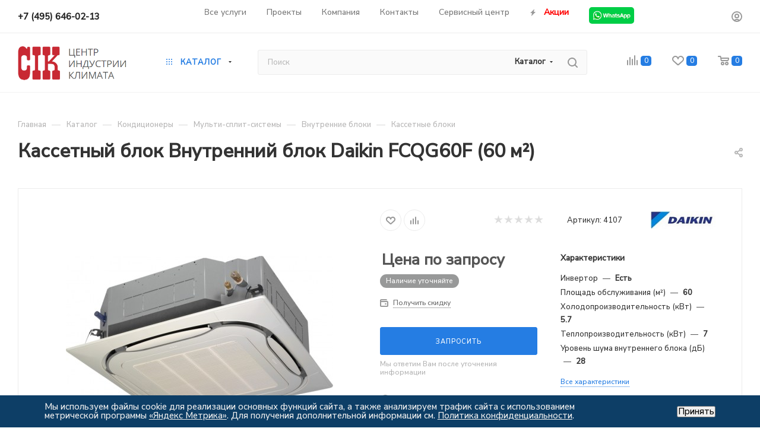

--- FILE ---
content_type: text/html; charset=UTF-8
request_url: https://cik-centr.ru/catalog/bytovye_konditsionery/multi_split_sistemy/vnutrennie_bloki/kassetnye/daikin_fcqg60f/
body_size: 74942
content:
<!DOCTYPE html>
<html xmlns="http://www.w3.org/1999/xhtml" xml:lang="ru" lang="ru"  >
<head><link rel="canonical" href="https://cik-centr.ru/catalog/bytovye_konditsionery/multi_split_sistemy/vnutrennie_bloki/kassetnye/daikin_fcqg60f/" />
	<title>Кассетный блок Внутренний блок Daikin FCQG60F (60 м²)</title>
	<meta name="viewport" content="initial-scale=1.0, width=device-width, maximum-scale=1" />
	<meta name="HandheldFriendly" content="true" />
	<meta name="yes" content="yes" />
	<meta name="apple-mobile-web-app-status-bar-style" content="black" />
	<meta name="SKYPE_TOOLBAR" content="SKYPE_TOOLBAR_PARSER_COMPATIBLE" />
	<meta http-equiv="Content-Type" content="text/html; charset=UTF-8" />
<meta name="keywords" content="Кассетный блок Внутренний блок Daikin FCQG60F (60 м²)" />
<meta name="description" content="Кассетный блок Внутренний блок Daikin FCQG60F на площадь помещений (60 м²)" />
<link href="/bitrix/css/intervolga.privacy/styles.css?16962362742647"  rel="stylesheet" />
<link href="/bitrix/css/aspro.max/notice.min.css?16788162812876"  rel="stylesheet" />
<link href="/bitrix/js/ui/design-tokens/dist/ui.design-tokens.min.css?172894794723463"  rel="stylesheet" />
<link href="/bitrix/js/ui/fonts/opensans/ui.font.opensans.min.css?16788163242320"  rel="stylesheet" />
<link href="/bitrix/js/main/popup/dist/main.popup.bundle.min.css?173774822626589"  rel="stylesheet" />
<link href="/bitrix/cache/css/s1/aspro_max/page_cb08cf58efed96a25f8bf7b2f2d0915e/page_cb08cf58efed96a25f8bf7b2f2d0915e_v1.css?1739441615139997"  rel="stylesheet" />
<link href="/bitrix/cache/css/s1/aspro_max/default_37562619ff68138cccba0eb8710901c6/default_37562619ff68138cccba0eb8710901c6_v1.css?1739441613643"  rel="stylesheet" />
<link href="/bitrix/cache/css/s1/aspro_max/template_d0a1a7069bb5e1958f4f4f0e6a7cbb64/template_d0a1a7069bb5e1958f4f4f0e6a7cbb64_v1.css?17689156571063278"  data-template-style="true" rel="stylesheet" />
<script>if(!window.BX)window.BX={};if(!window.BX.message)window.BX.message=function(mess){if(typeof mess==='object'){for(let i in mess) {BX.message[i]=mess[i];} return true;}};</script>
<script>(window.BX||top.BX).message({"NOTICE_ADDED2CART":"В корзине","NOTICE_CLOSE":"Закрыть","NOTICE_MORE":"и ещё #COUNT# #PRODUCTS#","NOTICE_PRODUCT0":"товаров","NOTICE_PRODUCT1":"товар","NOTICE_PRODUCT2":"товара","NOTICE_ADDED2DELAY":"В отложенных","NOTICE_ADDED2COMPARE":"В сравнении","NOTICE_ERROR":"Ошибка","NOTICE_REQUEST_ERROR":"Ошибка запроса","NOTICE_AUTHORIZED":"Вы успешно авторизовались","NOTICE_ADDED2FAVORITE":"В избранном","NOTICE_ADDED2SUBSCRIBE":"Вы подписались","NOTICE_REMOVED_FROM_COMPARE":"Удалено из сравнения","NOTICE_REMOVED_FROM_FAVORITE":"Удалено из избранного","NOTICE_REMOVED_FROM_SUBSCRIBE":"Удалено из подписки"});</script>
<script>(window.BX||top.BX).message({"JS_CORE_LOADING":"Загрузка...","JS_CORE_NO_DATA":"- Нет данных -","JS_CORE_WINDOW_CLOSE":"Закрыть","JS_CORE_WINDOW_EXPAND":"Развернуть","JS_CORE_WINDOW_NARROW":"Свернуть в окно","JS_CORE_WINDOW_SAVE":"Сохранить","JS_CORE_WINDOW_CANCEL":"Отменить","JS_CORE_WINDOW_CONTINUE":"Продолжить","JS_CORE_H":"ч","JS_CORE_M":"м","JS_CORE_S":"с","JSADM_AI_HIDE_EXTRA":"Скрыть лишние","JSADM_AI_ALL_NOTIF":"Показать все","JSADM_AUTH_REQ":"Требуется авторизация!","JS_CORE_WINDOW_AUTH":"Войти","JS_CORE_IMAGE_FULL":"Полный размер"});</script>
<script src="/bitrix/js/main/core/core.min.js?1728948002225181"></script>
<script>BX.Runtime.registerExtension({"name":"main.core","namespace":"BX","loaded":true});</script>
<script>BX.setJSList(["\/bitrix\/js\/main\/core\/core_ajax.js","\/bitrix\/js\/main\/core\/core_promise.js","\/bitrix\/js\/main\/polyfill\/promise\/js\/promise.js","\/bitrix\/js\/main\/loadext\/loadext.js","\/bitrix\/js\/main\/loadext\/extension.js","\/bitrix\/js\/main\/polyfill\/promise\/js\/promise.js","\/bitrix\/js\/main\/polyfill\/find\/js\/find.js","\/bitrix\/js\/main\/polyfill\/includes\/js\/includes.js","\/bitrix\/js\/main\/polyfill\/matches\/js\/matches.js","\/bitrix\/js\/ui\/polyfill\/closest\/js\/closest.js","\/bitrix\/js\/main\/polyfill\/fill\/main.polyfill.fill.js","\/bitrix\/js\/main\/polyfill\/find\/js\/find.js","\/bitrix\/js\/main\/polyfill\/matches\/js\/matches.js","\/bitrix\/js\/main\/polyfill\/core\/dist\/polyfill.bundle.js","\/bitrix\/js\/main\/core\/core.js","\/bitrix\/js\/main\/polyfill\/intersectionobserver\/js\/intersectionobserver.js","\/bitrix\/js\/main\/lazyload\/dist\/lazyload.bundle.js","\/bitrix\/js\/main\/polyfill\/core\/dist\/polyfill.bundle.js","\/bitrix\/js\/main\/parambag\/dist\/parambag.bundle.js"]);
</script>
<script>(window.BX||top.BX).message({"CT_BST_SEARCH_BUTTON2":"Найти","SEARCH_IN_SITE_FULL":"По всему сайту","SEARCH_IN_SITE":"Везде","SEARCH_IN_CATALOG_FULL":"По каталогу","SEARCH_IN_CATALOG":"Каталог"});</script>
<script>BX.Runtime.registerExtension({"name":"aspro_searchtitle","namespace":"window","loaded":true});</script>
<script>BX.Runtime.registerExtension({"name":"aspro_line_block","namespace":"window","loaded":true});</script>
<script>BX.Runtime.registerExtension({"name":"aspro_mega_menu","namespace":"window","loaded":true});</script>
<script>BX.Runtime.registerExtension({"name":"ui.design-tokens","namespace":"window","loaded":true});</script>
<script>BX.Runtime.registerExtension({"name":"ui.fonts.opensans","namespace":"window","loaded":true});</script>
<script>BX.Runtime.registerExtension({"name":"main.popup","namespace":"BX.Main","loaded":true});</script>
<script>BX.Runtime.registerExtension({"name":"popup","namespace":"window","loaded":true});</script>
<script type="extension/settings" data-extension="currency.currency-core">{"region":"ru"}</script>
<script>BX.Runtime.registerExtension({"name":"currency.currency-core","namespace":"BX.Currency","loaded":true});</script>
<script>BX.Runtime.registerExtension({"name":"currency","namespace":"window","loaded":true});</script>
<script>BX.Runtime.registerExtension({"name":"aspro_swiper_init","namespace":"window","loaded":true});</script>
<script>BX.Runtime.registerExtension({"name":"aspro_swiper","namespace":"window","loaded":true});</script>
<script>BX.Runtime.registerExtension({"name":"aspro_swiper_main_styles","namespace":"window","loaded":true});</script>
<script>BX.Runtime.registerExtension({"name":"aspro_swiper_events","namespace":"window","loaded":true});</script>
<script>BX.Runtime.registerExtension({"name":"aspro_hash_location","namespace":"window","loaded":true});</script>
<script>BX.Runtime.registerExtension({"name":"aspro_tabs_history","namespace":"window","loaded":true});</script>
<script>BX.Runtime.registerExtension({"name":"aspro_countdown","namespace":"window","loaded":true});</script>
<script>BX.Runtime.registerExtension({"name":"aspro_grid-list","namespace":"window","loaded":true});</script>
<script>BX.Runtime.registerExtension({"name":"aspro_video_inline_appear","namespace":"window","loaded":true});</script>
<script>BX.Runtime.registerExtension({"name":"aspro_skeleton","namespace":"window","loaded":true});</script>
<script>BX.Runtime.registerExtension({"name":"aspro_ui-card","namespace":"window","loaded":true});</script>
<script>BX.Runtime.registerExtension({"name":"aspro_video_block","namespace":"window","loaded":true});</script>
<script>BX.Runtime.registerExtension({"name":"aspro_hint","namespace":"window","loaded":true});</script>
<script>BX.Runtime.registerExtension({"name":"ls","namespace":"window","loaded":true});</script>
<script>BX.Runtime.registerExtension({"name":"aspro_owl_carousel","namespace":"window","loaded":true});</script>
<script>BX.Runtime.registerExtension({"name":"aspro_catalog_element","namespace":"window","loaded":true});</script>
<script>BX.Runtime.registerExtension({"name":"aspro_detail_gallery","namespace":"window","loaded":true});</script>
<script>BX.Runtime.registerExtension({"name":"aspro_bonus_system","namespace":"window","loaded":true});</script>
<script>BX.Runtime.registerExtension({"name":"aspro_fancybox","namespace":"window","loaded":true});</script>
<script>(window.BX||top.BX).message({"LANGUAGE_ID":"ru","FORMAT_DATE":"DD.MM.YYYY","FORMAT_DATETIME":"DD.MM.YYYY HH:MI:SS","COOKIE_PREFIX":"BITRIX_SM","SERVER_TZ_OFFSET":"10800","UTF_MODE":"Y","SITE_ID":"s1","SITE_DIR":"\/","USER_ID":"","SERVER_TIME":1769123393,"USER_TZ_OFFSET":0,"USER_TZ_AUTO":"Y","bitrix_sessid":"8a9b11df1579723005a8998eec0945c7"});</script>

<script src="/bitrix/js/intervolga.privacy/cookieUtils.js?16788163251854"></script>
<script src="/bitrix/js/intervolga.privacy/privacyPolicyCookiesInformer.js?16788163253745"></script>
<script src="/bitrix/js/main/ajax.min.js?167881632122194"></script>
<script src="/bitrix/js/aspro.max/notice.min.js?169334566516819"></script>
<script src="/bitrix/js/main/popup/dist/main.popup.bundle.min.js?173774822665924"></script>
<script src="/bitrix/js/main/cphttprequest.min.js?16788163223623"></script>
<script src="/bitrix/js/currency/currency-core/dist/currency-core.bundle.min.js?17289478324569"></script>
<script src="/bitrix/js/currency/core_currency.min.js?1728947832835"></script>
<script src="/bitrix/js/main/core/core_ls.min.js?17377482262683"></script>
<script>BX.setJSList(["\/bitrix\/templates\/aspro_max\/components\/bitrix\/catalog\/main\/script.js","\/bitrix\/templates\/aspro_max\/components\/bitrix\/catalog.element\/main4\/script.js","\/bitrix\/templates\/aspro_max\/components\/bitrix\/sale.prediction.product.detail\/main\/script.js","\/bitrix\/templates\/aspro_max\/components\/bitrix\/sale.gift.product\/main\/script.js","\/bitrix\/templates\/aspro_max\/components\/bitrix\/sale.gift.main.products\/main\/script.js","\/bitrix\/templates\/aspro_max\/components\/bitrix\/news.list\/news-list\/script.js","\/bitrix\/templates\/aspro_max\/js\/slider.swiper.min.js","\/bitrix\/templates\/aspro_max\/vendor\/js\/carousel\/swiper\/swiper-bundle.min.js","\/bitrix\/templates\/aspro_max\/js\/slider.swiper.galleryEvents.min.js","\/bitrix\/templates\/aspro_max\/js\/hash_location.js","\/bitrix\/templates\/aspro_max\/js\/tabs_history.js","\/bitrix\/templates\/aspro_max\/js\/countdown.js","\/bitrix\/templates\/aspro_max\/js\/video_inline_appear.min.js","\/bitrix\/templates\/aspro_max\/js\/hint.js","\/bitrix\/templates\/aspro_max\/js\/jquery.history.js","\/bitrix\/templates\/aspro_max\/vendor\/js\/carousel\/owl\/owl.carousel.min.js","\/bitrix\/templates\/aspro_max\/js\/catalog_element.min.js","\/bitrix\/templates\/aspro_max\/js\/jquery.fancybox.min.js","\/bitrix\/templates\/aspro_max\/js\/lite.bootstrap.js","\/bitrix\/templates\/aspro_max\/js\/jquery.actual.min.js","\/bitrix\/templates\/aspro_max\/vendor\/js\/ripple.js","\/bitrix\/templates\/aspro_max\/js\/browser.js","\/bitrix\/templates\/aspro_max\/js\/jquery.uniform.min.js","\/bitrix\/templates\/aspro_max\/vendor\/js\/sticky-sidebar.js","\/bitrix\/templates\/aspro_max\/js\/jquery.validate.min.js","\/bitrix\/templates\/aspro_max\/js\/jquery.alphanumeric.js","\/bitrix\/templates\/aspro_max\/js\/jquery.cookie.js","\/bitrix\/templates\/aspro_max\/js\/mobile.js","\/bitrix\/templates\/aspro_max\/js\/main.js","\/bitrix\/templates\/aspro_max\/js\/blocks\/blocks.js","\/bitrix\/templates\/aspro_max\/js\/logo.min.js","\/bitrix\/templates\/aspro_max\/js\/autoload\/dropdown-product.js","\/bitrix\/templates\/aspro_max\/js\/autoload\/item-action.js","\/bitrix\/templates\/aspro_max\/js\/autoload\/select_offer_load.js","\/bitrix\/components\/bitrix\/search.title\/script.js","\/bitrix\/templates\/aspro_max\/components\/bitrix\/search.title\/mega_menu\/script.js","\/bitrix\/templates\/aspro_max\/js\/searchtitle.js","\/bitrix\/templates\/aspro_max\/components\/bitrix\/menu\/menu_in_burger\/script.js","\/bitrix\/templates\/aspro_max\/js\/mega_menu.js","\/bitrix\/templates\/aspro_max\/components\/bitrix\/search.title\/corp\/script.js","\/bitrix\/templates\/aspro_max\/components\/bitrix\/news.list\/banners\/script.js","\/bitrix\/templates\/aspro_max\/components\/bitrix\/menu\/top\/script.js","\/bitrix\/templates\/aspro_max\/components\/bitrix\/menu\/bottom\/script.js","\/bitrix\/templates\/aspro_max\/components\/bitrix\/search.title\/fixed\/script.js","\/bitrix\/templates\/aspro_max\/js\/custom.js"]);</script>
<script>BX.setCSSList(["\/bitrix\/templates\/aspro_max\/components\/bitrix\/catalog\/main\/style.css","\/bitrix\/components\/aspro\/props.group.max\/templates\/.default\/style.css","\/bitrix\/templates\/aspro_max\/components\/bitrix\/sale.gift.main.products\/main\/style.css","\/bitrix\/templates\/aspro_max\/components\/bitrix\/news.list\/news-list\/style.css","\/bitrix\/templates\/aspro_max\/vendor\/css\/carousel\/swiper\/swiper-bundle.min.css","\/bitrix\/templates\/aspro_max\/css\/slider.swiper.min.css","\/bitrix\/templates\/aspro_max\/css\/main_slider.min.css","\/bitrix\/templates\/aspro_max\/css\/blocks\/grid-list.min.css","\/bitrix\/templates\/aspro_max\/css\/skeleton.css","\/bitrix\/templates\/aspro_max\/css\/conditional\/ui-card.min.css","\/bitrix\/templates\/aspro_max\/css\/video_block.min.css","\/bitrix\/templates\/aspro_max\/vendor\/css\/carousel\/owl\/owl.carousel.min.css","\/bitrix\/templates\/aspro_max\/vendor\/css\/carousel\/owl\/owl.theme.default.min.css","\/bitrix\/templates\/aspro_max\/css\/detail-gallery.css","\/bitrix\/templates\/aspro_max\/css\/bonus-system.min.css","\/bitrix\/templates\/aspro_max\/css\/jquery.fancybox.min.css","\/bitrix\/templates\/aspro_max\/css\/blocks\/dark-light-theme.css","\/bitrix\/templates\/aspro_max\/css\/colored.css","\/bitrix\/templates\/aspro_max\/css\/lite.bootstrap.css","\/bitrix\/templates\/aspro_max\/css\/styles.css","\/bitrix\/templates\/aspro_max\/css\/blocks\/blocks.css","\/bitrix\/templates\/aspro_max\/css\/blocks\/common.blocks\/counter-state\/counter-state.css","\/bitrix\/templates\/aspro_max\/css\/menu.css","\/bitrix\/templates\/aspro_max\/css\/catalog.css","\/bitrix\/templates\/aspro_max\/vendor\/css\/ripple.css","\/bitrix\/templates\/aspro_max\/css\/stores.css","\/bitrix\/templates\/aspro_max\/css\/yandex_map.css","\/bitrix\/templates\/aspro_max\/css\/header_fixed.css","\/bitrix\/templates\/aspro_max\/ajax\/ajax.css","\/bitrix\/templates\/aspro_max\/css\/searchtitle.css","\/bitrix\/templates\/aspro_max\/css\/blocks\/line-block.min.css","\/bitrix\/templates\/aspro_max\/css\/mega_menu.css","\/bitrix\/templates\/aspro_max\/components\/bitrix\/menu\/top\/style.css","\/bitrix\/templates\/aspro_max\/components\/bitrix\/breadcrumb\/main\/style.css","\/bitrix\/templates\/aspro_max\/css\/footer.css","\/bitrix\/components\/aspro\/marketing.popup\/templates\/max\/style.css","\/bitrix\/components\/niges\/cookiesaccept\/templates\/.default\/style.css","\/bitrix\/templates\/aspro_max\/styles.css","\/bitrix\/templates\/aspro_max\/template_styles.css","\/bitrix\/templates\/aspro_max\/css\/header.css","\/bitrix\/templates\/aspro_max\/css\/media.css","\/bitrix\/templates\/aspro_max\/css\/h1-medium.css","\/bitrix\/templates\/aspro_max\/themes\/12\/theme.css","\/bitrix\/templates\/aspro_max\/css\/widths\/width-3.css","\/bitrix\/templates\/aspro_max\/css\/fonts\/font-10.css","\/bitrix\/templates\/aspro_max\/css\/custom.css","\/bitrix\/components\/aspro\/theme.max\/css\/user_font_s1.css","\/bitrix\/templates\/aspro_max\/components\/bitrix\/iblock.vote\/element_rating\/style.css"]);</script>
<!-- Begin Talk-Me {literal} -->
<script>
    (function(){(function c(d,w,m,i) {
        window.supportAPIMethod = m;
        var s = d.createElement('script');
        s.id = 'supportScript'; 
        var id = '4aa1639bd145b4ad349c2892cc2a7c2f';
        s.src = (!i ? 'https://lcab.talk-me.ru/support/support.js' : 'https://static.site-chat.me/support/support.int.js') + '?h=' + id;
        s.onerror = i ? undefined : function(){c(d,w,m,true)};
        w[m] = w[m] ? w[m] : function(){(w[m].q = w[m].q ? w[m].q : []).push(arguments);};
        (d.head ? d.head : d.body).appendChild(s);
    })(document,window,'TalkMe')})();
</script>
<!-- {/literal} End Talk-Me -->
<script>var informerOptions = { text: 'Мы используем куки, чтобы Вам было удобно работать с сайтом.', msgLocation: 'bottom-inside' };var privacyPolicyCookiesInformerInstance = new PrivacyPolicy.PrivacyPolicyCookiesInformer();document.addEventListener("DOMContentLoaded", function(event) {privacyPolicyCookiesInformerInstance.init(informerOptions);});</script>
<script>BX.message({'PORTAL_WIZARD_NAME':'Аспро: Максимум - интернет-магазин','PORTAL_WIZARD_DESC':'Аспро: Максимум - интернет магазин с поддержкой современных технологий: BigData, композитный сайт, фасетный поиск, адаптивная верстка','ASPRO_MAX_MOD_INST_OK':'Поздравляем, модуль «Аспро: Максимум - интернет-магазин» успешно установлен!<br />\nДля установки готового сайта, пожалуйста перейдите <a href=\'/bitrix/admin/wizard_list.php?lang=ru\'>в список мастеров<\/a> <br />и выберите пункт «Установить» в меню мастера aspro:max','ASPRO_MAX_MOD_UNINST_OK':'Удаление модуля успешно завершено','ASPRO_MAX_SCOM_INSTALL_NAME':'Аспро: Максимум - интернет-магазин','ASPRO_MAX_SCOM_INSTALL_DESCRIPTION':'Мастер создания интернет-магазина «Аспро: Максимум - интернет-магазин»','ASPRO_MAX_SCOM_INSTALL_TITLE':'Установка модуля \"Аспро: Максимум\"','ASPRO_MAX_SCOM_UNINSTALL_TITLE':'Удаление модуля \"Аспро: Максимум\"','ASPRO_MAX_SPER_PARTNER':'Аспро','ASPRO_MAX_PARTNER_URI':'http://www.aspro.ru','OPEN_WIZARDS_LIST':'Открыть список мастеров','ASPRO_MAX_INSTALL_SITE':'Установить готовый сайт','PHONE':'Телефон','FAST_VIEW':'Быстрый просмотр','TABLES_SIZE_TITLE':'Подбор размера','SOCIAL':'Социальные сети','DESCRIPTION':'Описание магазина','ITEMS':'Товары','LOGO':'Логотип','REGISTER_INCLUDE_AREA':'Текст о регистрации','AUTH_INCLUDE_AREA':'Текст об авторизации','FRONT_IMG':'Изображение компании','EMPTY_CART':'пуста','CATALOG_VIEW_MORE':'... Показать все','CATALOG_VIEW_LESS':'... Свернуть','JS_REQUIRED':'Заполните это поле','JS_FORMAT':'Неверный формат','JS_FILE_EXT':'Недопустимое расширение файла','JS_PASSWORD_COPY':'Пароли не совпадают','JS_PASSWORD_LENGTH':'Минимум 6 символов','JS_ERROR':'Неверно заполнено поле','JS_FILE_SIZE':'Максимальный размер 5мб','JS_FILE_BUTTON_NAME':'Выберите файл','JS_FILE_DEFAULT':'Прикрепите файл','JS_DATE':'Некорректная дата','JS_DATETIME':'Некорректная дата/время','JS_REQUIRED_LICENSES':'Согласитесь с условиями','JS_REQUIRED_OFFER':'Согласитесь с условиями','LICENSE_PROP':'Согласие на обработку персональных данных','LOGIN_LEN':'Введите минимум {0} символа','FANCY_CLOSE':'Закрыть','FANCY_NEXT':'Следующий','FANCY_PREV':'Предыдущий','TOP_AUTH_REGISTER':'Регистрация','CALLBACK':'Заказать звонок','ASK':'Задать вопрос','REVIEW':'Оставить отзыв','S_CALLBACK':'Заказать звонок','UNTIL_AKC':'До конца акции','TITLE_QUANTITY_BLOCK':'Остаток','TITLE_QUANTITY':'шт','TOTAL_SUMM_ITEM':'Общая стоимость ','SUBSCRIBE_SUCCESS':'Вы успешно подписались','RECAPTCHA_TEXT':'Подтвердите, что вы не робот','JS_RECAPTCHA_ERROR':'Пройдите проверку','COUNTDOWN_SEC':'сек','COUNTDOWN_MIN':'мин','COUNTDOWN_HOUR':'час','COUNTDOWN_DAY0':'дн','COUNTDOWN_DAY1':'дн','COUNTDOWN_DAY2':'дн','COUNTDOWN_WEAK0':'Недель','COUNTDOWN_WEAK1':'Неделя','COUNTDOWN_WEAK2':'Недели','COUNTDOWN_MONTH0':'Месяцев','COUNTDOWN_MONTH1':'Месяц','COUNTDOWN_MONTH2':'Месяца','COUNTDOWN_YEAR0':'Лет','COUNTDOWN_YEAR1':'Год','COUNTDOWN_YEAR2':'Года','COUNTDOWN_COMPACT_SEC':'с','COUNTDOWN_COMPACT_MIN':'м','COUNTDOWN_COMPACT_HOUR':'ч','COUNTDOWN_COMPACT_DAY':'д','COUNTDOWN_COMPACT_WEAK':'н','COUNTDOWN_COMPACT_MONTH':'м','COUNTDOWN_COMPACT_YEAR0':'л','COUNTDOWN_COMPACT_YEAR1':'г','CATALOG_PARTIAL_BASKET_PROPERTIES_ERROR':'Заполнены не все свойства у добавляемого товара','CATALOG_EMPTY_BASKET_PROPERTIES_ERROR':'Выберите свойства товара, добавляемые в корзину в параметрах компонента','CATALOG_ELEMENT_NOT_FOUND':'Элемент не найден','ERROR_ADD2BASKET':'Ошибка добавления товара в корзину','CATALOG_SUCCESSFUL_ADD_TO_BASKET':'Успешное добавление товара в корзину','ERROR_BASKET_TITLE':'Ошибка корзины','ERROR_BASKET_PROP_TITLE':'Выберите свойства, добавляемые в корзину','ERROR_BASKET_BUTTON':'Выбрать','BASKET_TOP':'Корзина в шапке','ERROR_ADD_DELAY_ITEM':'Ошибка отложенной корзины','VIEWED_TITLE':'Ранее вы смотрели','VIEWED_BEFORE':'Ранее вы смотрели','BEST_TITLE':'Лучшие предложения','CT_BST_SEARCH_BUTTON':'Поиск','CT_BST_SEARCH2_BUTTON':'Найти','BASKET_PRINT_BUTTON':'Распечатать','BASKET_CLEAR_ALL_BUTTON':'Очистить','BASKET_QUICK_ORDER_BUTTON':'Быстрый заказ','BASKET_CONTINUE_BUTTON':'Продолжить покупки','BASKET_ORDER_BUTTON':'Оформить заказ','SHARE_BUTTON':'Поделиться','BASKET_CHANGE_TITLE':'Ваш заказ','BASKET_CHANGE_LINK':'Изменить','MORE_INFO_SKU':'Купить','FROM':'от','BEFORE':'до','TITLE_BLOCK_VIEWED_NAME':'Ранее вы смотрели','T_BASKET':'Корзина','FILTER_EXPAND_VALUES':'Показать все','FILTER_HIDE_VALUES':'Свернуть','FULL_ORDER':'Полный заказ','CUSTOM_COLOR_CHOOSE':'Выбрать','CUSTOM_COLOR_CANCEL':'Отмена','S_MOBILE_MENU':'Меню','MAX_T_MENU_BACK':'Назад','MAX_T_MENU_CALLBACK':'Обратная связь','MAX_T_MENU_CONTACTS_TITLE':'Будьте на связи','SEARCH_TITLE':'Поиск','SOCIAL_TITLE':'Оставайтесь на связи','HEADER_SCHEDULE':'Время работы','SEO_TEXT':'SEO описание','COMPANY_IMG':'Картинка компании','COMPANY_TEXT':'Описание компании','CONFIG_SAVE_SUCCESS':'Настройки сохранены','CONFIG_SAVE_FAIL':'Ошибка сохранения настроек','ITEM_ECONOMY':'Экономия','ITEM_ARTICLE':'Артикул: ','JS_FORMAT_ORDER':'имеет неверный формат','JS_BASKET_COUNT_TITLE':'В корзине товаров на SUMM','POPUP_VIDEO':'Видео','POPUP_GIFT_TEXT':'Нашли что-то особенное? Намекните другу о подарке!','ORDER_FIO_LABEL':'Ф.И.О.','ORDER_PHONE_LABEL':'Телефон','ORDER_REGISTER_BUTTON':'Регистрация','PRICES_TYPE':'Варианты цен','FILTER_HELPER_VALUES':' знач.','SHOW_MORE_SCU_MAIN':'Еще #COUNT#','SHOW_MORE_SCU_1':'предложение','SHOW_MORE_SCU_2':'предложения','SHOW_MORE_SCU_3':'предложений','PARENT_ITEM_NOT_FOUND':'Не найден основной товар для услуги в корзине. Обновите страницу и попробуйте снова.','INVALID_NUMBER':'Неверный номер','INVALID_COUNTRY_CODE':'Неверный код страны','TOO_SHORT':'Номер слишком короткий','TOO_LONG':'Номер слишком длинный','FORM_REQUIRED_FIELDS':'обязательные поля'})</script>
<link href="/bitrix/templates/aspro_max/css/critical.min.css?167881631824" data-skip-moving="true" rel="stylesheet">
<meta name="theme-color" content="#257de3">
<style>:root{--theme-base-color: #257de3;--theme-base-opacity-color: #257de31a;--theme-base-color-hue:212;--theme-base-color-saturation:77%;--theme-base-color-lightness:52%;}</style>
<link href="https://fonts.gstatic.com" rel="preconnect" crossorigin>
<link href="https://fonts.googleapis.com/css2?family=Nunito+Sans:ital,opsz,wght@0,6..12,500;1,6..12,500&family=Nunito:ital,wght@0,200..1000;1,200..1000&family=Raleway:ital,wght@0,100..900;1,100..900&display=swap"  rel="preload" as="style" crossorigin>
<link href="https://fonts.googleapis.com/css2?family=Nunito+Sans:ital,opsz,wght@0,6..12,500;1,6..12,500&family=Nunito:ital,wght@0,200..1000;1,200..1000&family=Raleway:ital,wght@0,100..900;1,100..900&display=swap"  rel="stylesheet" crossorigin>
<style>html {--theme-page-width: 1348px;--theme-page-width-padding: 30px}</style>
<script src="/bitrix/templates/aspro_max/js/observer.js" async defer></script>
<script data-skip-moving="true">window.lazySizesConfig = window.lazySizesConfig || {};lazySizesConfig.loadMode = 1;lazySizesConfig.expand = 200;lazySizesConfig.expFactor = 1;lazySizesConfig.hFac = 0.1;window.lazySizesConfig.loadHidden = false;window.lazySizesConfig.lazyClass = "lazy";</script>
<script src="/bitrix/templates/aspro_max/js/ls.unveilhooks.min.js" data-skip-moving="true" defer></script>
<script src="/bitrix/templates/aspro_max/js/lazysizes.min.js" data-skip-moving="true" defer></script>
<link href="/bitrix/templates/aspro_max/css/print.min.css?167881631821755" data-template-style="true" rel="stylesheet" media="print">
					<script data-skip-moving="true" src="/bitrix/js/main/jquery/jquery-3.6.0.min.js"></script>
					<script data-skip-moving="true" src="/bitrix/templates/aspro_max/js/speed.min.js?=1731404954"></script>
<link rel="apple-touch-icon" sizes="180x180" href="/upload/CMax/5f6/mb1p2fisdeph9o4pmcivwgwami5mpp39.png" />
<script>var ajaxMessages = {wait:"Загрузка..."}</script>
<meta property="og:description" content="Кассетный блок Внутренний блок Daikin FCQG60F на площадь помещений (60 м²)" />
<meta property="og:image" content="https://cik-centr.ru/upload/iblock/f6d/f6d7e3d795254ebfdb64962f44d2348a.jpg" />
<link rel="image_src" href="https://cik-centr.ru/upload/iblock/f6d/f6d7e3d795254ebfdb64962f44d2348a.jpg"  />
<meta property="og:title" content="Кассетный блок Внутренний блок Daikin FCQG60F (60 м²)" />
<meta property="og:type" content="website" />
<meta property="og:url" content="https://cik-centr.ru/catalog/bytovye_konditsionery/multi_split_sistemy/vnutrennie_bloki/kassetnye/daikin_fcqg60f/" />
<script src="/bitrix/templates/aspro_max/js/fetch/bottom_panel.min.js?1731404954557" defer=""></script>
<script>
if (window == window.top) {
	document.addEventListener("DOMContentLoaded", function() {
		var div = document.createElement("div"); div.innerHTML = ' <div id="nca-cookiesaccept-line" class="nca-cookiesaccept-line style-2 "> <div id="nca-nca-position-left"id="nca-bar" class="nca-bar nca-style- nca-animation-none nca-position-left"> <div class="nca-cookiesaccept-line-text">Мы используем файлы cookie для реализации основных функций сайта, а также анализируем трафик сайта с использованием метрической программы <a href="/help/policy-direct/" target="_blank">«Яндекс Метрика»</a>. Для получения дополнительной информации см. <a href="#" target="_blank">Политика конфиденциальности</a>.</div> <div><button type="button" id="nca-cookiesaccept-line-accept-btn" onclick="ncaCookieAcceptBtn()" >Принять</button></div> </div> </div> ';
		document.body.appendChild(div);
	});
}
function ncaCookieAcceptBtn(){ 
	var alertWindow = document.getElementById("nca-cookiesaccept-line"); alertWindow.remove();
	var cookie_string = "NCA_COOKIE_ACCEPT_1" + "=" + escape("Y"); 
	var expires = new Date((new Date).getTime() + (1000 * 60 * 60 * 24 * 1500)); 
	cookie_string += "; expires=" + expires.toUTCString(); 
	cookie_string += "; path=" + escape ("/"); 
	document.cookie = cookie_string; 	
}
function ncaCookieAcceptCheck(){
	var closeCookieValue = "N"; 
	var value = "; " + document.cookie;
	var parts = value.split("; " + "NCA_COOKIE_ACCEPT_1" + "=");
	if (parts.length == 2) { 
		closeCookieValue = parts.pop().split(";").shift(); 
	}
	if(closeCookieValue != "Y") { 
		/*document.head.insertAdjacentHTML("beforeend", "<style>#nca-cookiesaccept-line {display:flex}</style>")*/
	} else { 
		document.head.insertAdjacentHTML("beforeend", "<style>#nca-cookiesaccept-line {display:none}</style>")
	}
}
ncaCookieAcceptCheck();
</script>
 <style> .nca-cookiesaccept-line { box-sizing: border-box !important; margin: 0 !important; border: none !important; width: 100% !important; min-height: 10px !important; max-height: 250px !important; display: block; clear: both !important; padding: 12px !important; position: fixed; bottom: 0px !important; opacity: 1; transform: translateY(0%); z-index: 99999; } .nca-cookiesaccept-line > div { display: flex; align-items: center; } .nca-cookiesaccept-line > div > div { padding-left: 5%; padding-right: 5%; } .nca-cookiesaccept-line a { color: inherit; text-decoration:underline; } @media screen and (max-width:767px) { .nca-cookiesaccept-line > div > div { padding-left: 1%; padding-right: 1%; } } </style> 

<script  src="/bitrix/cache/js/s1/aspro_max/template_19be4da3e5aa31b8191be742f0ec7bf2/template_19be4da3e5aa31b8191be742f0ec7bf2_v1.js?1739441613325924"></script>
<script  src="/bitrix/cache/js/s1/aspro_max/page_68b33d9e85e532224a640d416a657472/page_68b33d9e85e532224a640d416a657472_v1.js?1739441613317920"></script>
<script>var _ba = _ba || []; _ba.push(["aid", "2e5b0ac81caf400960af3f00742714c7"]); _ba.push(["host", "cik-centr.ru"]); (function() {var ba = document.createElement("script"); ba.type = "text/javascript"; ba.async = true;ba.src = (document.location.protocol == "https:" ? "https://" : "http://") + "bitrix.info/ba.js";var s = document.getElementsByTagName("script")[0];s.parentNode.insertBefore(ba, s);})();</script>

		<style>html {--theme-items-gap:32px;--fixed-header:105px;}</style>	</head>
<body class=" site_s1  fill_bg_n catalog-delayed-btn-Y theme-light" id="main" data-site="/">
		
	<div id="panel"></div>
	
				<!--'start_frame_cache_basketitems-component-block'-->												<div id="ajax_basket"></div>
					<!--'end_frame_cache_basketitems-component-block'-->								<div class="cd-modal-bg"></div>
		<script data-skip-moving="true">var solutionName = 'arMaxOptions';</script>
		<script src="/bitrix/templates/aspro_max/js/setTheme.php?site_id=s1&site_dir=/" data-skip-moving="true"></script>
		<script>window.onload=function(){window.basketJSParams = window.basketJSParams || [];}
		BX.message({'MIN_ORDER_PRICE_TEXT':'<b>Минимальная сумма заказа #PRICE#<\/b><br/>Пожалуйста, добавьте еще товаров в корзину','LICENSES_TEXT':'Я согласен на <a href=\"/include/licenses_detail.php\" target=\"_blank\">обработку персональных данных<\/a>','OFFER_TEXT':'Согласен с <a href=\"/include/offer_detail.php\" target=\"_blank\">публичной офертой<\/a>'});
		arAsproOptions.PAGES.FRONT_PAGE = window[solutionName].PAGES.FRONT_PAGE = "";arAsproOptions.PAGES.BASKET_PAGE = window[solutionName].PAGES.BASKET_PAGE = "";arAsproOptions.PAGES.ORDER_PAGE = window[solutionName].PAGES.ORDER_PAGE = "";arAsproOptions.PAGES.PERSONAL_PAGE = window[solutionName].PAGES.PERSONAL_PAGE = "";arAsproOptions.PAGES.CATALOG_PAGE = window[solutionName].PAGES.CATALOG_PAGE = "1";</script>
		<div class="wrapper1  header_bglight long_header  high_one_row_header catalog_page basket_normal basket_fill_WHITE side_LEFT block_side_WIDE catalog_icons_Y banner_auto with_fast_view mheader-v1 header-v17 header-font-lower_N regions_N title_position_LEFT footer-v1 front-vindex1 mfixed_Y mfixed_view_always title-v1 lazy_Y with_phones normal-catalog-img landing-slider big-banners-mobile-slider bottom-icons-panel-N compact-breadcrumbs-N catalog-delayed-btn-Y  ">

<div class="mega_fixed_menu scrollblock">
	<div class="maxwidth-theme">
		<svg class="svg svg-close" width="14" height="14" viewBox="0 0 14 14">
		  <path data-name="Rounded Rectangle 568 copy 16" d="M1009.4,953l5.32,5.315a0.987,0.987,0,0,1,0,1.4,1,1,0,0,1-1.41,0L1008,954.4l-5.32,5.315a0.991,0.991,0,0,1-1.4-1.4L1006.6,953l-5.32-5.315a0.991,0.991,0,0,1,1.4-1.4l5.32,5.315,5.31-5.315a1,1,0,0,1,1.41,0,0.987,0.987,0,0,1,0,1.4Z" transform="translate(-1001 -946)"></path>
		</svg>
		<i class="svg svg-close mask arrow"></i>
		<div class="row">
			<div class="col-md-9">
				<div class="left_menu_block">
					<div class="logo_block flexbox flexbox--row align-items-normal">
						<div class="logo">
							<a href="/"><img src="/upload/CMax/3ad/cjtbjov1huvjutnvjfum2sknkekiv3yp.png" alt="Магазин климатической техники" title="Магазин климатической техники" data-src="" /></a>						</div>
						<div class="top-description addr">
							ЦЕНТР<br> ИНДУСТРИИ<br> КЛИМАТА						</div>
					</div>
					<div class="search_block">
						<div class="search_wrap">
							<div class="search-block">
									<div class="search-wrapper">
		<div id="title-search_mega_menu">
			<form action="/catalog/" class="search search--hastype">
				<div class="search-input-div">
					<input class="search-input" id="title-search-input_mega_menu" type="text" name="q" value="" placeholder="Поиск" size="20" maxlength="50" autocomplete="off" />
				</div>
				<div class="search-button-div">
					<button class="btn btn-search" type="submit" name="s" value="Найти"><i class="svg search2  inline " aria-hidden="true"><svg width="17" height="17" ><use xlink:href="/bitrix/templates/aspro_max/images/svg/header_icons_srite.svg#search"></use></svg></i></button>
											<div class="dropdown-select searchtype">
							<input type="hidden" name="type" value="catalog" />
							<div class="dropdown-select__title darken font_xs">
								<span>Каталог</span>
								<i class="svg  svg-inline-search-down" aria-hidden="true" ><svg xmlns="http://www.w3.org/2000/svg" width="5" height="3" viewBox="0 0 5 3"><path class="cls-1" d="M250,80h5l-2.5,3Z" transform="translate(-250 -80)"/></svg></i>							</div>
							<div class="dropdown-select__list dropdown-menu-wrapper" role="menu">
								<!--noindex-->
								<div class="dropdown-menu-inner rounded3">
									<div class="dropdown-select__list-item font_xs">
										<span class="dropdown-select__list-link darken" data-type="all">
											<span>По всему сайту</span>
										</span>
									</div>
									<div class="dropdown-select__list-item font_xs">
										<span class="dropdown-select__list-link dropdown-select__list-link--current" data-type="catalog">
											<span>По каталогу</span>
										</span>
									</div>
								</div>
								<!--/noindex-->
							</div>
						</div>
					<span class="close-block inline-search-hide"><span class="svg svg-close close-icons"></span></span>
				</div>
			</form>
		</div>
	</div>
<script>
	var jsControl = new JCTitleSearch3({
		//'WAIT_IMAGE': '/bitrix/themes/.default/images/wait.gif',
		'AJAX_PAGE' : '/catalog/bytovye_konditsionery/multi_split_sistemy/vnutrennie_bloki/kassetnye/daikin_fcqg60f/',
		'CONTAINER_ID': 'title-search_mega_menu',
		'INPUT_ID': 'title-search-input_mega_menu',
		'INPUT_ID_TMP': 'title-search-input_mega_menu',
		'MIN_QUERY_LEN': 2
	});
</script>							</div>
						</div>
					</div>
										<!-- noindex -->

	<div class="burger_menu_wrapper">
		
			<div class="top_link_wrapper">
				<div class="menu-item dropdown catalog wide_menu   active">
					<div class="wrap">
						<a class="dropdown-toggle" href="/catalog/">
							<div class="link-title color-theme-hover">
																	<i class="svg inline  svg-inline-icon_catalog" aria-hidden="true" ><svg xmlns="http://www.w3.org/2000/svg" width="10" height="10" viewBox="0 0 10 10"><path  data-name="Rounded Rectangle 969 copy 7" class="cls-1" d="M644,76a1,1,0,1,1-1,1A1,1,0,0,1,644,76Zm4,0a1,1,0,1,1-1,1A1,1,0,0,1,648,76Zm4,0a1,1,0,1,1-1,1A1,1,0,0,1,652,76Zm-8,4a1,1,0,1,1-1,1A1,1,0,0,1,644,80Zm4,0a1,1,0,1,1-1,1A1,1,0,0,1,648,80Zm4,0a1,1,0,1,1-1,1A1,1,0,0,1,652,80Zm-8,4a1,1,0,1,1-1,1A1,1,0,0,1,644,84Zm4,0a1,1,0,1,1-1,1A1,1,0,0,1,648,84Zm4,0a1,1,0,1,1-1,1A1,1,0,0,1,652,84Z" transform="translate(-643 -76)"/></svg></i>																Каталог							</div>
						</a>
													<span class="tail"></span>
							<div class="burger-dropdown-menu row">
								<div class="menu-wrapper" >
									
																														<div class="col-md-4 dropdown-submenu active has_img">
																						<a href="/catalog/bytovye_konditsionery/" class="color-theme-hover" title="Кондиционеры">
												<span class="name option-font-bold">Кондиционеры</span>
											</a>
																								<div class="burger-dropdown-menu toggle_menu">
																																									<div class="menu-item   active">
															<a href="/catalog/bytovye_konditsionery/multi_split_sistemy/" title="Мульти-сплит-системы">
																<span class="name color-theme-hover">Мульти-сплит-системы</span>
															</a>
																													</div>
																																									<div class="menu-item   ">
															<a href="/catalog/bytovye_konditsionery/nastennye_konditsionery/" title="Настенные кондиционеры">
																<span class="name color-theme-hover">Настенные кондиционеры</span>
															</a>
																													</div>
																																									<div class="menu-item   ">
															<a href="/catalog/bytovye_konditsionery/kassetnye_konditsionery/" title="Кассетные кондиционеры">
																<span class="name color-theme-hover">Кассетные кондиционеры</span>
															</a>
																													</div>
																																									<div class="menu-item   ">
															<a href="/catalog/bytovye_konditsionery/kanalnye_konditsionery/" title="Канальные кондиционеры">
																<span class="name color-theme-hover">Канальные кондиционеры</span>
															</a>
																													</div>
																																									<div class="menu-item   ">
															<a href="/catalog/bytovye_konditsionery/napolno_potolochnye/" title="Напольно-потолочные кондиционеры">
																<span class="name color-theme-hover">Напольно-потолочные кондиционеры</span>
															</a>
																													</div>
																																									<div class="menu-item   ">
															<a href="/catalog/bytovye_konditsionery/teplovye_nasosy_zubadan/" title="Тепловые насосы">
																<span class="name color-theme-hover">Тепловые насосы</span>
															</a>
																													</div>
																																									<div class="menu-item   ">
															<a href="/catalog/bytovye_konditsionery/mobilnye_konditsionery/" title="Мобильные кондиционеры">
																<span class="name color-theme-hover">Мобильные кондиционеры</span>
															</a>
																													</div>
																																									<div class="menu-item   ">
															<a href="/catalog/bytovye_konditsionery/okonnye_konditsionery/" title="Оконные кондиционеры">
																<span class="name color-theme-hover">Оконные кондиционеры</span>
															</a>
																													</div>
																																									<div class="menu-item   ">
															<a href="/catalog/bytovye_konditsionery/nastennye_monobloki_konditsionery_bez_vneshnego_bloka/" title="Моноблоки (без внешнего блока)">
																<span class="name color-theme-hover">Моноблоки (без внешнего блока)</span>
															</a>
																													</div>
																																									<div class="menu-item   ">
															<a href="/catalog/bytovye_konditsionery/universalnye_bloki_konditsionera/" title="Универсальные блоки кондиционера">
																<span class="name color-theme-hover">Универсальные блоки кондиционера</span>
															</a>
																													</div>
																																									<div class="menu-item collapsed  ">
															<a href="/catalog/bytovye_konditsionery/morskie_kondi%D1%81ionery/" title="Морские кондиционеры">
																<span class="name color-theme-hover">Морские кондиционеры</span>
															</a>
																													</div>
																																									<div class="menu-item collapsed  ">
															<a href="/catalog/bytovye_konditsionery/konsolnye_konditsionery/" title="Консольные кондиционеры">
																<span class="name color-theme-hover">Консольные кондиционеры</span>
															</a>
																													</div>
																																									<div class="menu-item collapsed  ">
															<a href="/catalog/bytovye_konditsionery/pretsizionnye_konditsionery/" title="Прецизионные кондиционеры">
																<span class="name color-theme-hover">Прецизионные кондиционеры</span>
															</a>
																													</div>
																																									<div class="menu-item collapsed  ">
															<a href="/catalog/bytovye_konditsionery/kolonnye_konditsionery/" title="Колонные кондиционеры">
																<span class="name color-theme-hover">Колонные кондиционеры</span>
															</a>
																													</div>
																																									<div class="menu-item collapsed  ">
															<a href="/catalog/bytovye_konditsionery/aksessuary_i_zapchasti/" title="Аксессуары и запчасти">
																<span class="name color-theme-hover">Аксессуары и запчасти</span>
															</a>
																													</div>
																																									<div class="menu-item collapsed  ">
															<a href="/catalog/bytovye_konditsionery/avtomatika_dlya_soglasovaniya_konditsionerov_/" title="Автоматика для согласования">
																<span class="name color-theme-hover">Автоматика для согласования</span>
															</a>
																													</div>
																																									<div class="menu-item collapsed  ">
															<a href="/catalog/bytovye_konditsionery/arkhiv_modeley_bit_cond/" title="Архив моделей">
																<span class="name color-theme-hover">Архив моделей</span>
															</a>
																													</div>
																									</div>
																					</div>
									
																														<div class="col-md-4 dropdown-submenu  has_img">
																						<a href="/catalog/promyshlennye_konditsionery/" class="color-theme-hover" title="Промышленные кондиционеры">
												<span class="name option-font-bold">Промышленные кондиционеры</span>
											</a>
																								<div class="burger-dropdown-menu toggle_menu">
																																									<div class="menu-item   ">
															<a href="/catalog/promyshlennye_konditsionery/chillery/" title="Чиллеры">
																<span class="name color-theme-hover">Чиллеры</span>
															</a>
																													</div>
																																									<div class="menu-item   ">
															<a href="/catalog/promyshlennye_konditsionery/frankoyly/" title="Фанкойлы">
																<span class="name color-theme-hover">Фанкойлы</span>
															</a>
																													</div>
																																									<div class="menu-item   ">
															<a href="/catalog/promyshlennye_konditsionery/prom_teplovye_nasosy/" title="Тепловые насосы">
																<span class="name color-theme-hover">Тепловые насосы</span>
															</a>
																													</div>
																									</div>
																					</div>
									
																														<div class="col-md-4 dropdown-submenu  has_img">
																						<a href="/catalog/vrv_i_vrf_sistemy/" class="color-theme-hover" title="VRV и VRF системы">
												<span class="name option-font-bold">VRV и VRF системы</span>
											</a>
																								<div class="burger-dropdown-menu toggle_menu">
																																									<div class="menu-item   ">
															<a href="/catalog/vrv_i_vrf_sistemy/vnutrennie_bloki_vrv_vrf_sistem/" title="Внутренние блоки">
																<span class="name color-theme-hover">Внутренние блоки</span>
															</a>
																													</div>
																																									<div class="menu-item   ">
															<a href="/catalog/vrv_i_vrf_sistemy/vneshnie_bloki_vrv_vrf_sistem/" title="Внешние блоки">
																<span class="name color-theme-hover">Внешние блоки</span>
															</a>
																													</div>
																																									<div class="menu-item   ">
															<a href="/catalog/vrv_i_vrf_sistemy/aksessuary_i_zapchasti_vrv_vrf_%20sistem/" title="Аксессуары и запчасти">
																<span class="name color-theme-hover">Аксессуары и запчасти</span>
															</a>
																													</div>
																																									<div class="menu-item   ">
															<a href="/catalog/vrv_i_vrf_sistemy/snyatye_s_proizvodstva/" title="Снятые с производства">
																<span class="name color-theme-hover">Снятые с производства</span>
															</a>
																													</div>
																									</div>
																					</div>
									
																														<div class="col-md-4 dropdown-submenu  has_img">
																						<a href="/catalog/ventilyatsiya/" class="color-theme-hover" title="Вентиляция">
												<span class="name option-font-bold">Вентиляция</span>
											</a>
																								<div class="burger-dropdown-menu toggle_menu">
																																									<div class="menu-item   ">
															<a href="/catalog/ventilyatsiya/pritochnaya_ventilyatsiya/" title="Приточная вентиляция">
																<span class="name color-theme-hover">Приточная вентиляция</span>
															</a>
																													</div>
																																									<div class="menu-item   ">
															<a href="/catalog/ventilyatsiya/pritochno_vytyazhnaya_ventilyatsiya/" title="Приточно-вытяжная вентиляция">
																<span class="name color-theme-hover">Приточно-вытяжная вентиляция</span>
															</a>
																													</div>
																																									<div class="menu-item   ">
															<a href="/catalog/ventilyatsiya/vytyazhnaya_ventilyatsiya/" title="Вытяжная вентиляция">
																<span class="name color-theme-hover">Вытяжная вентиляция</span>
															</a>
																													</div>
																																									<div class="menu-item   ">
															<a href="/catalog/ventilyatsiya/brizery/" title="Бризеры">
																<span class="name color-theme-hover">Бризеры</span>
															</a>
																													</div>
																																									<div class="menu-item   ">
															<a href="/catalog/ventilyatsiya/kanalnye_nagrevateli_elektricheskie/" title="Канальные нагреватели ">
																<span class="name color-theme-hover">Канальные нагреватели </span>
															</a>
																													</div>
																																									<div class="menu-item   ">
															<a href="/catalog/ventilyatsiya/kanalnye_ventilyatory/" title="Канальные вентиляторы">
																<span class="name color-theme-hover">Канальные вентиляторы</span>
															</a>
																													</div>
																																									<div class="menu-item   ">
															<a href="/catalog/ventilyatsiya/gibkie_vozdukhovody/" title="Гибкие воздуховоды">
																<span class="name color-theme-hover">Гибкие воздуховоды</span>
															</a>
																													</div>
																																									<div class="menu-item   ">
															<a href="/catalog/ventilyatsiya/setevye_elementy/" title="Сетевые элементы">
																<span class="name color-theme-hover">Сетевые элементы</span>
															</a>
																													</div>
																																									<div class="menu-item   ">
															<a href="/catalog/ventilyatsiya/zaslonki_s_privodom/" title="Заслонки с приводом">
																<span class="name color-theme-hover">Заслонки с приводом</span>
															</a>
																													</div>
																																									<div class="menu-item   ">
															<a href="/catalog/ventilyatsiya/aksessuary_i_raskhodnye_materialy/" title="Аксессуары и расходные материалы">
																<span class="name color-theme-hover">Аксессуары и расходные материалы</span>
															</a>
																													</div>
																																									<div class="menu-item collapsed  ">
															<a href="/catalog/ventilyatsiya/freonovye_okhladiteli_dlya_pryamougolnykh_kanalov/" title="Водяные и фреоновые охладители">
																<span class="name color-theme-hover">Водяные и фреоновые охладители</span>
															</a>
																													</div>
																																									<div class="menu-item collapsed  ">
															<a href="/catalog/ventilyatsiya/rekuperatory/" title="Рекуператоры">
																<span class="name color-theme-hover">Рекуператоры</span>
															</a>
																													</div>
																																									<div class="menu-item collapsed  ">
															<a href="/catalog/ventilyatsiya/vent_snyatye_s_proizvodstva/" title="Снятые с производства">
																<span class="name color-theme-hover">Снятые с производства</span>
															</a>
																													</div>
																																									<div class="menu-item collapsed  ">
															<a href="/catalog/ventilyatsiya/vent_uvlazhniteli/" title="Увлажнители">
																<span class="name color-theme-hover">Увлажнители</span>
															</a>
																													</div>
																																									<div class="menu-item collapsed  ">
															<a href="/catalog/ventilyatsiya/ventilyatsiya_dlya_basseynov/" title="Вентиляция для бассейнов">
																<span class="name color-theme-hover">Вентиляция для бассейнов</span>
															</a>
																													</div>
																																									<div class="menu-item collapsed  ">
															<a href="/catalog/ventilyatsiya/ventilyatory/" title="Вентиляторы">
																<span class="name color-theme-hover">Вентиляторы</span>
															</a>
																													</div>
																									</div>
																					</div>
									
																														<div class="col-md-4 dropdown-submenu  has_img">
																						<a href="/catalog/otoplenie/" class="color-theme-hover" title="Отопление">
												<span class="name option-font-bold">Отопление</span>
											</a>
																								<div class="burger-dropdown-menu toggle_menu">
																																									<div class="menu-item   ">
															<a href="/catalog/otoplenie/konvektory/" title="Конвекторы">
																<span class="name color-theme-hover">Конвекторы</span>
															</a>
																													</div>
																																									<div class="menu-item   ">
															<a href="/catalog/otoplenie/radiatory/" title="Радиаторы">
																<span class="name color-theme-hover">Радиаторы</span>
															</a>
																													</div>
																																									<div class="menu-item   ">
															<a href="/catalog/otoplenie/teploventilyatory/" title="Тепловентиляторы">
																<span class="name color-theme-hover">Тепловентиляторы</span>
															</a>
																													</div>
																																									<div class="menu-item   ">
															<a href="/catalog/otoplenie/elektricheskie_obogrevateli/" title="Электрические обогреватели">
																<span class="name color-theme-hover">Электрические обогреватели</span>
															</a>
																													</div>
																																									<div class="menu-item   ">
															<a href="/catalog/otoplenie/kaminy/" title="Камины">
																<span class="name color-theme-hover">Камины</span>
															</a>
																													</div>
																																									<div class="menu-item   ">
															<a href="/catalog/otoplenie/vodonagrevateli/" title="Водонагреватели">
																<span class="name color-theme-hover">Водонагреватели</span>
															</a>
																													</div>
																																									<div class="menu-item   ">
															<a href="/catalog/otoplenie/sushilki_dlya_ruk/" title="Сушилки для рук">
																<span class="name color-theme-hover">Сушилки для рук</span>
															</a>
																													</div>
																																									<div class="menu-item   ">
															<a href="/catalog/otoplenie/teplovye_pushki/" title="Тепловые пушки">
																<span class="name color-theme-hover">Тепловые пушки</span>
															</a>
																													</div>
																																									<div class="menu-item   ">
															<a href="/catalog/otoplenie/teplovye_zavesy/" title="Электрические тепловые завесы">
																<span class="name color-theme-hover">Электрические тепловые завесы</span>
															</a>
																													</div>
																																									<div class="menu-item   ">
															<a href="/catalog/otoplenie/vodyanye_teplovye_zavesy/" title="Водяные тепловые завесы">
																<span class="name color-theme-hover">Водяные тепловые завесы</span>
															</a>
																													</div>
																																									<div class="menu-item collapsed  ">
															<a href="/catalog/otoplenie/gidromoduli_serii_ecodan/" title="Гидромодули серии ECODAN">
																<span class="name color-theme-hover">Гидромодули серии ECODAN</span>
															</a>
																													</div>
																																									<div class="menu-item collapsed  ">
															<a href="/catalog/otoplenie/vodyanye_teploventilyatory/" title="Водяные тепловентиляторы">
																<span class="name color-theme-hover">Водяные тепловентиляторы</span>
															</a>
																													</div>
																																									<div class="menu-item collapsed  ">
															<a href="/catalog/otoplenie/infrakrasnye_obogrevateli/" title="Инфракрасные обогреватели">
																<span class="name color-theme-hover">Инфракрасные обогреватели</span>
															</a>
																													</div>
																																									<div class="menu-item collapsed  ">
															<a href="/catalog/otoplenie/dizelnye_pushki/" title="Дизельные пушки">
																<span class="name color-theme-hover">Дизельные пушки</span>
															</a>
																													</div>
																																									<div class="menu-item collapsed  ">
															<a href="/catalog/otoplenie/aksessuary_i_zapchasti_dlya_otopitelnogo_oborudovaniya/" title="Аксессуары и запчасти">
																<span class="name color-theme-hover">Аксессуары и запчасти</span>
															</a>
																													</div>
																									</div>
																					</div>
									
																														<div class="col-md-4 dropdown-submenu  has_img">
																						<a href="/catalog/mikroklimat/" class="color-theme-hover" title="Микроклимат">
												<span class="name option-font-bold">Микроклимат</span>
											</a>
																								<div class="burger-dropdown-menu toggle_menu">
																																									<div class="menu-item   ">
															<a href="/catalog/mikroklimat/moyki_vozdukha/" title="Мойки воздуха">
																<span class="name color-theme-hover">Мойки воздуха</span>
															</a>
																													</div>
																																									<div class="menu-item   ">
															<a href="/catalog/mikroklimat/ochistiteli_vozdukha/" title="Очистители воздуха">
																<span class="name color-theme-hover">Очистители воздуха</span>
															</a>
																													</div>
																																									<div class="menu-item   ">
															<a href="/catalog/mikroklimat/uvlazhniteli_vozdukha/" title="Увлажнители воздуха">
																<span class="name color-theme-hover">Увлажнители воздуха</span>
															</a>
																													</div>
																																									<div class="menu-item   ">
															<a href="/catalog/mikroklimat/osushiteli_vozduha/" title="Осушители воздуха">
																<span class="name color-theme-hover">Осушители воздуха</span>
															</a>
																													</div>
																																									<div class="menu-item   ">
															<a href="/catalog/mikroklimat/aksessuary_i_zapchasti_microklimat/" title="Аксессуары и запчасти">
																<span class="name color-theme-hover">Аксессуары и запчасти</span>
															</a>
																													</div>
																									</div>
																					</div>
									
																														<div class="col-md-4 dropdown-submenu  has_img">
																						<a href="/catalog/ochistka_vody/" class="color-theme-hover" title="Очистка воды">
												<span class="name option-font-bold">Очистка воды</span>
											</a>
																								<div class="burger-dropdown-menu toggle_menu">
																																									<div class="menu-item   ">
															<a href="/catalog/ochistka_vody/sistemy_dlya_filtratsii_vody/" title="Системы для фильтрации воды">
																<span class="name color-theme-hover">Системы для фильтрации воды</span>
															</a>
																													</div>
																																									<div class="menu-item   ">
															<a href="/catalog/ochistka_vody/komplektuyushchie_dlya_filtrov/" title="Комплектующие для фильтров">
																<span class="name color-theme-hover">Комплектующие для фильтров</span>
															</a>
																													</div>
																									</div>
																					</div>
									
																														<div class="col-md-4 dropdown-submenu  has_img">
																						<a href="/catalog/holodilnye_ustanovki/" class="color-theme-hover" title="Холодильные установки">
												<span class="name option-font-bold">Холодильные установки</span>
											</a>
																								<div class="burger-dropdown-menu toggle_menu">
																																									<div class="menu-item   ">
															<a href="/catalog/holodilnye_ustanovki/holodilnye_split_sistemy/" title="Холодильные сплит-системы">
																<span class="name color-theme-hover">Холодильные сплит-системы</span>
															</a>
																													</div>
																																									<div class="menu-item   ">
															<a href="/catalog/holodilnye_ustanovki/kkb_kks/" title="ККБ/ККС">
																<span class="name color-theme-hover">ККБ/ККС</span>
															</a>
																													</div>
																									</div>
																					</div>
									
																														<div class="col-md-4   has_img">
																						<a href="/catalog/zapchasti_mitsubishi_electric/" class="color-theme-hover" title="Запчасти Mitsubishi Electric">
												<span class="name option-font-bold">Запчасти Mitsubishi Electric</span>
											</a>
																					</div>
																	</div>
							</div>
											</div>
				</div>
			</div>
					
		<div class="bottom_links_wrapper row">
								<div class="menu-item col-md-4 unvisible dropdown   ">
					<div class="wrap">
						<a class="dropdown-toggle" href="/services/">
							<div class="link-title color-theme-hover">
																Услуги							</div>
						</a>
													<span class="tail"></span>
							<div class="burger-dropdown-menu">
								<div class="menu-wrapper" >
									
																														<div class="dropdown-submenu  has_img">
																						<a href="/services/montazh-klimaticheskoy-tekhniki/" class="color-theme-hover" title="Монтаж климатической техники">
												<span class="name option-font-bold">Монтаж климатической техники</span>
											</a>
																								<div class="burger-dropdown-menu with_padding toggle_menu">
																																									<div class="menu-item   ">
															<a href="/services/montazh-klimaticheskoy-tekhniki/montazh-ustanovka-split-sistem-i-konditsionerov/" title="Установка кондиционеров, монтаж сплит-систем">
																<span class="name color-theme-hover">Установка кондиционеров, монтаж сплит-систем</span>
															</a>
																													</div>
																																									<div class="menu-item   ">
															<a href="/services/montazh-klimaticheskoy-tekhniki/montazh-multi-split-sistem/" title="Монтаж мульти-сплит систем">
																<span class="name color-theme-hover">Монтаж мульти-сплит систем</span>
															</a>
																													</div>
																																									<div class="menu-item   ">
															<a href="/services/montazh-klimaticheskoy-tekhniki/montazh-konditsionera-v-dva-etapa/" title="Монтаж кондиционера в два этапа">
																<span class="name color-theme-hover">Монтаж кондиционера в два этапа</span>
															</a>
																													</div>
																																									<div class="menu-item   ">
															<a href="/services/montazh-klimaticheskoy-tekhniki/standartnyy-montazh-split-sistem/" title="Стандартный монтаж 3.0 кВт">
																<span class="name color-theme-hover">Стандартный монтаж 3.0 кВт</span>
															</a>
																													</div>
																																									<div class="menu-item   ">
															<a href="/services/montazh-klimaticheskoy-tekhniki/standartnyy-montazh-do-3-6-kvt/" title="Стандартный монтаж 3.6 кВт">
																<span class="name color-theme-hover">Стандартный монтаж 3.6 кВт</span>
															</a>
																													</div>
																																									<div class="menu-item   ">
															<a href="/services/montazh-klimaticheskoy-tekhniki/standartnyy-montazh-5-5-kvt/" title="Стандартный монтаж 5.5 кВт">
																<span class="name color-theme-hover">Стандартный монтаж 5.5 кВт</span>
															</a>
																													</div>
																																									<div class="menu-item   ">
															<a href="/services/montazh-klimaticheskoy-tekhniki/standartnyy-montazh-7-1-kvt/" title="Стандартный монтаж 7.1 кВт">
																<span class="name color-theme-hover">Стандартный монтаж 7.1 кВт</span>
															</a>
																													</div>
																																									<div class="menu-item   ">
															<a href="/services/montazh-klimaticheskoy-tekhniki/montazh-polupromyshlennykh-konditsionerov/" title="Монтаж полупромышленных кондиционеров">
																<span class="name color-theme-hover">Монтаж полупромышленных кондиционеров</span>
															</a>
																													</div>
																																									<div class="menu-item   ">
															<a href="/services/montazh-klimaticheskoy-tekhniki/montazh-vrv-vrf-sistem/" title="Монтаж VRV VRF систем">
																<span class="name color-theme-hover">Монтаж VRV VRF систем</span>
															</a>
																													</div>
																																									<div class="menu-item   ">
															<a href="/services/montazh-klimaticheskoy-tekhniki/montazh-chillerov/" title="Монтаж чиллеров">
																<span class="name color-theme-hover">Монтаж чиллеров</span>
															</a>
																													</div>
																																									<div class="menu-item collapsed  ">
															<a href="/services/montazh-klimaticheskoy-tekhniki/otoplenie/" title="Установка теплового оборудования и отопления">
																<span class="name color-theme-hover">Установка теплового оборудования и отопления</span>
															</a>
																													</div>
																																									<div class="menu-item collapsed  ">
															<a href="/services/montazh-klimaticheskoy-tekhniki/tseny-na-uslugi/" title="Цены на услуги">
																<span class="name color-theme-hover">Цены на услуги</span>
															</a>
																													</div>
																									</div>
																					</div>
									
																														<div class="dropdown-submenu  has_img">
																						<a href="/services/montazh-ventilyatsii/" class="color-theme-hover" title="Монтаж систем вентиляции">
												<span class="name option-font-bold">Монтаж систем вентиляции</span>
											</a>
																								<div class="burger-dropdown-menu with_padding toggle_menu">
																																									<div class="menu-item   ">
															<a href="/services/montazh-ventilyatsii/ventilyatsiya-v-kalyannykh/" title="Вентиляция в кальянных">
																<span class="name color-theme-hover">Вентиляция в кальянных</span>
															</a>
																													</div>
																																									<div class="menu-item   ">
															<a href="/services/montazh-ventilyatsii/zhilye-pomeshcheniya/" title="Монтаж вентиляции в квартирах и домах ">
																<span class="name color-theme-hover">Монтаж вентиляции в квартирах и домах </span>
															</a>
																													</div>
																																									<div class="menu-item   ">
															<a href="/services/montazh-ventilyatsii/montazh-ventilyatsii-v-ofisah/" title="Монтаж вентиляции офисных помещений">
																<span class="name color-theme-hover">Монтаж вентиляции офисных помещений</span>
															</a>
																													</div>
																																									<div class="menu-item   ">
															<a href="/services/montazh-ventilyatsii/montazh-ventilyatsii-v-kafe-i-restoranakh/" title="Монтаж вентиляции в кафе и ресторанах">
																<span class="name color-theme-hover">Монтаж вентиляции в кафе и ресторанах</span>
															</a>
																													</div>
																																									<div class="menu-item   ">
															<a href="/services/montazh-ventilyatsii/ventilyatsiya-magazinov/" title="Вентиляция магазинов">
																<span class="name color-theme-hover">Вентиляция магазинов</span>
															</a>
																													</div>
																																									<div class="menu-item   ">
															<a href="/services/montazh-ventilyatsii/promyshlennye-zdaniya/" title="Промышленные здания">
																<span class="name color-theme-hover">Промышленные здания</span>
															</a>
																													</div>
																																									<div class="menu-item   ">
															<a href="/services/montazh-ventilyatsii/montazh-ventilyatsii-v-sportivnykh-kompleksakh/" title="Монтаж вентиляции в спортивных комплексах">
																<span class="name color-theme-hover">Монтаж вентиляции в спортивных комплексах</span>
															</a>
																													</div>
																																									<div class="menu-item   ">
															<a href="/services/montazh-ventilyatsii/ventilyatsiya-v-basseynah/" title="Монтаж вентиляции в бассейнах">
																<span class="name color-theme-hover">Монтаж вентиляции в бассейнах</span>
															</a>
																													</div>
																																									<div class="menu-item   ">
															<a href="/services/montazh-ventilyatsii/ustanovka-brizerov/" title="Установка бризеров">
																<span class="name color-theme-hover">Установка бризеров</span>
															</a>
																													</div>
																									</div>
																					</div>
									
																														<div class="dropdown-submenu  has_img">
																						<a href="/services/proektirovanie-klimaticheskih-sistem/" class="color-theme-hover" title="Проектирование климатических систем">
												<span class="name option-font-bold">Проектирование климатических систем</span>
											</a>
																								<div class="burger-dropdown-menu with_padding toggle_menu">
																																									<div class="menu-item   ">
															<a href="/services/proektirovanie-klimaticheskih-sistem/proektirovanie-klimaticheskikh-sistem/" title="Проектирование климатических систем">
																<span class="name color-theme-hover">Проектирование климатических систем</span>
															</a>
																													</div>
																									</div>
																					</div>
									
																														<div class="dropdown-submenu  has_img">
																						<a href="/services/servis-klimaticheskoy-tekhniki/" class="color-theme-hover" title="Сервис климатической техники">
												<span class="name option-font-bold">Сервис климатической техники</span>
											</a>
																								<div class="burger-dropdown-menu with_padding toggle_menu">
																																									<div class="menu-item   ">
															<a href="/services/servis-klimaticheskoy-tekhniki/avtorizovanyy-servisnyy-tsentr-mitsubishi-electric/" title="Авторизованый сервисный центр Mitsubishi Electric">
																<span class="name color-theme-hover">Авторизованый сервисный центр Mitsubishi Electric</span>
															</a>
																													</div>
																																									<div class="menu-item   ">
															<a href="/services/servis-klimaticheskoy-tekhniki/servis-bytovykh-konditsionerov/" title="Обслуживание бытовых кондиционеров">
																<span class="name color-theme-hover">Обслуживание бытовых кондиционеров</span>
															</a>
																													</div>
																																									<div class="menu-item   ">
															<a href="/services/servis-klimaticheskoy-tekhniki/servis-polupromyshlennykh-konditsionerov/" title="Сервис полупромышленных кондиционеров">
																<span class="name color-theme-hover">Сервис полупромышленных кондиционеров</span>
															</a>
																													</div>
																																									<div class="menu-item   ">
															<a href="/services/servis-klimaticheskoy-tekhniki/servis-vrv-vrf-sistem/" title="Сервис VRV VRF систем">
																<span class="name color-theme-hover">Сервис VRV VRF систем</span>
															</a>
																													</div>
																																									<div class="menu-item   ">
															<a href="/services/servis-klimaticheskoy-tekhniki/servis-chillerov/" title="Сервис чиллеров">
																<span class="name color-theme-hover">Сервис чиллеров</span>
															</a>
																													</div>
																																									<div class="menu-item   ">
															<a href="/services/servis-klimaticheskoy-tekhniki/zapravka-bytovykh-konditsionerov/" title="Заправка бытовых кондиционеров">
																<span class="name color-theme-hover">Заправка бытовых кондиционеров</span>
															</a>
																													</div>
																																									<div class="menu-item   ">
															<a href="/services/servis-klimaticheskoy-tekhniki/zapchasti-dlya-mitsubishi-electric/" title="Запчасти для климатической техники Mitsubishi Electric">
																<span class="name color-theme-hover">Запчасти для климатической техники Mitsubishi Electric</span>
															</a>
																													</div>
																									</div>
																					</div>
									
																														<div class="dropdown-submenu  has_img">
																						<a href="/services/remont-klimaticheskoy-tekhniki/" class="color-theme-hover" title="Ремонт климатической техники">
												<span class="name option-font-bold">Ремонт климатической техники</span>
											</a>
																								<div class="burger-dropdown-menu with_padding toggle_menu">
																																									<div class="menu-item   ">
															<a href="/services/remont-klimaticheskoy-tekhniki/remont-bytovykh-konditsionerov/" title="Ремонт бытовых кондиционеров">
																<span class="name color-theme-hover">Ремонт бытовых кондиционеров</span>
															</a>
																													</div>
																																									<div class="menu-item   ">
															<a href="/services/remont-klimaticheskoy-tekhniki/remont-polupromyshlennykh-konditsionerov/" title="Ремонт полупромышленных кондиционеров">
																<span class="name color-theme-hover">Ремонт полупромышленных кондиционеров</span>
															</a>
																													</div>
																																									<div class="menu-item   ">
															<a href="/services/remont-klimaticheskoy-tekhniki/remont-vrv-vrf-sistem/" title="Ремонт VRV VRF систем">
																<span class="name color-theme-hover">Ремонт VRV VRF систем</span>
															</a>
																													</div>
																																									<div class="menu-item   ">
															<a href="/services/remont-klimaticheskoy-tekhniki/remont-chillerov/" title="Ремонт чиллеров">
																<span class="name color-theme-hover">Ремонт чиллеров</span>
															</a>
																													</div>
																																									<div class="menu-item   ">
															<a href="/services/remont-klimaticheskoy-tekhniki/kody-oshibok-konditsionerov-ecoclima/" title="Коды ошибок кондиционеров Ecoclima">
																<span class="name color-theme-hover">Коды ошибок кондиционеров Ecoclima</span>
															</a>
																													</div>
																									</div>
																					</div>
																	</div>
							</div>
											</div>
				</div>
								<div class="menu-item col-md-4 unvisible dropdown   ">
					<div class="wrap">
						<a class="dropdown-toggle" href="/projects/">
							<div class="link-title color-theme-hover">
																Проекты							</div>
						</a>
													<span class="tail"></span>
							<div class="burger-dropdown-menu">
								<div class="menu-wrapper" >
									
																														<div class="dropdown-submenu  ">
																						<a href="/projects/konditsionirovanie/" class="color-theme-hover" title="Кондиционирование">
												<span class="name option-font-bold">Кондиционирование</span>
											</a>
																								<div class="burger-dropdown-menu with_padding toggle_menu">
																																									<div class="menu-item   ">
															<a href="/projects/konditsionirovanie/ustanovka-multisplit-sistemy-v-dolgoprudnom/" title="Установка мультисплит-системы в Долгопрудном">
																<span class="name color-theme-hover">Установка мультисплит-системы в Долгопрудном</span>
															</a>
																													</div>
																																									<div class="menu-item   ">
															<a href="/projects/konditsionirovanie/diagnostika-kholodilnogo-kontura-pumy-p200/" title="Диагностика холодильного контура PUMY P200">
																<span class="name color-theme-hover">Диагностика холодильного контура PUMY P200</span>
															</a>
																													</div>
																																									<div class="menu-item   ">
															<a href="/projects/konditsionirovanie/pervyy-etap-montazha-konditsionerov-v-art-eko/" title="Первый этап монтажа кондиционеров в АРТ ЭКО">
																<span class="name color-theme-hover">Первый этап монтажа кондиционеров в АРТ ЭКО</span>
															</a>
																													</div>
																																									<div class="menu-item   ">
															<a href="/projects/konditsionirovanie/ustanovka-split-sistem-v-zhk-futuro-park/" title="Установка сплит-систем в ЖК Футуро Парк">
																<span class="name color-theme-hover">Установка сплит-систем в ЖК Футуро Парк</span>
															</a>
																													</div>
																																									<div class="menu-item   ">
															<a href="/projects/konditsionirovanie/zakladka-trass-pervyy-etap-na-kronshtadskom-bulvare/" title="Закладка трасс, первый этап на Кронштадском бульваре">
																<span class="name color-theme-hover">Закладка трасс, первый этап на Кронштадском бульваре</span>
															</a>
																													</div>
																																									<div class="menu-item   ">
															<a href="/projects/konditsionirovanie/ustanovka-konditsionerov-v-podrezkovo/" title="Установка кондиционеров в Подрезково">
																<span class="name color-theme-hover">Установка кондиционеров в Подрезково</span>
															</a>
																													</div>
																																									<div class="menu-item   ">
															<a href="/projects/konditsionirovanie/ustanovka-konditsionera-v-dubrava-krasnovidovo/" title="Установка кондиционера в Дубрава, Красновидово">
																<span class="name color-theme-hover">Установка кондиционера в Дубрава, Красновидово</span>
															</a>
																													</div>
																																									<div class="menu-item   ">
															<a href="/projects/konditsionirovanie/ustanovka-konditsionera-v-kvartire-v-kurkino/" title="Установка кондиционера в квартире в Куркино">
																<span class="name color-theme-hover">Установка кондиционера в квартире в Куркино</span>
															</a>
																													</div>
																																									<div class="menu-item   ">
															<a href="/projects/konditsionirovanie/ustanovka-konditsionera-v-krasnogorske/" title="Установка кондиционера в Красногорске">
																<span class="name color-theme-hover">Установка кондиционера в Красногорске</span>
															</a>
																													</div>
																																									<div class="menu-item   ">
															<a href="/projects/konditsionirovanie/ustanovka-split-sistemy-v-peresvetovo/" title="Установка кондиционеров в Пересветово">
																<span class="name color-theme-hover">Установка кондиционеров в Пересветово</span>
															</a>
																													</div>
																																									<div class="menu-item collapsed  ">
															<a href="/projects/konditsionirovanie/ustanovka-multi-split-sistemy-v-zhk-mayak/" title="Установка мульти-сплит-системы в ЖК Маяк">
																<span class="name color-theme-hover">Установка мульти-сплит-системы в ЖК Маяк</span>
															</a>
																													</div>
																																									<div class="menu-item collapsed  ">
															<a href="https://cik-centr.ru/projects/konditsionirovanie/konditsionirovanie-i-ventilyatsiya-kvartiry-na-yubileynom-prospekte/" title="Кондиционирование и вентиляция квартиры на Юбилейном проспекте">
																<span class="name color-theme-hover">Кондиционирование и вентиляция квартиры на Юбилейном проспекте</span>
															</a>
																													</div>
																																									<div class="menu-item collapsed  ">
															<a href="https://cik-centr.ru/projects/konditsionirovanie/konditsionirovanie-i-ventilyatsiya-kvartiry-na-lomonosovskom/" title="Кондиционирование и вентиляция квартиры на Ломоносовском проспекте.">
																<span class="name color-theme-hover">Кондиционирование и вентиляция квартиры на Ломоносовском проспекте.</span>
															</a>
																													</div>
																																									<div class="menu-item collapsed  ">
															<a href="/projects/konditsionirovanie/ustanovka-konditsionera-v-kvartire/" title="Установка кондиционера в квартире">
																<span class="name color-theme-hover">Установка кондиционера в квартире</span>
															</a>
																													</div>
																																									<div class="menu-item collapsed  ">
															<a href="/projects/konditsionirovanie/postavka-i-ustanovka-konditsionerov-v-ofisnom-pomeshchenii/" title="Поставка и установка кондиционеров в офисном помещении">
																<span class="name color-theme-hover">Поставка и установка кондиционеров в офисном помещении</span>
															</a>
																													</div>
																									</div>
																					</div>
									
																														<div class="dropdown-submenu  ">
																						<a href="/projects/ventilyatsiya/" class="color-theme-hover" title="Вентиляция">
												<span class="name option-font-bold">Вентиляция</span>
											</a>
																								<div class="burger-dropdown-menu with_padding toggle_menu">
																																									<div class="menu-item   ">
															<a href="https://cik-centr.ru/projects/konditsionirovanie/konditsionirovanie-i-ventilyatsiya-kvartiry-na-yubileynom-prospekte/" title="Кондиционирование и вентиляция квартиры на Юбилейном проспекте">
																<span class="name color-theme-hover">Кондиционирование и вентиляция квартиры на Юбилейном проспекте</span>
															</a>
																													</div>
																																									<div class="menu-item   ">
															<a href="https://cik-centr.ru/projects/konditsionirovanie/konditsionirovanie-i-ventilyatsiya-kvartiry-na-lomonosovskom/" title="Кондиционирование и вентиляция квартиры на Ломоносовском проспекте.">
																<span class="name color-theme-hover">Кондиционирование и вентиляция квартиры на Ломоносовском проспекте.</span>
															</a>
																													</div>
																																									<div class="menu-item   ">
															<a href="/projects/ventilyatsiya/postavka-i-ustanovka-brizerov-v-detskom-sadu/" title="Поставка и установка бризеров">
																<span class="name color-theme-hover">Поставка и установка бризеров</span>
															</a>
																													</div>
																																									<div class="menu-item   ">
															<a href="/projects/ventilyatsiya/montazh-sistemy-ventilyatsii-v-kafe-na-leningradskom-shosse/" title="Монтаж системы вентиляции в кафе на Ленинградском шоссе">
																<span class="name color-theme-hover">Монтаж системы вентиляции в кафе на Ленинградском шоссе</span>
															</a>
																													</div>
																																									<div class="menu-item   ">
															<a href="/projects/ventilyatsiya/montazh-ventilyatsii-v-gorode-yaroslavl/" title="Монтаж вентиляции в городе Ярославль">
																<span class="name color-theme-hover">Монтаж вентиляции в городе Ярославль</span>
															</a>
																													</div>
																									</div>
																					</div>
									
																														<div class="  ">
																						<a href="/projects/raznoe/" class="color-theme-hover" title="Разное">
												<span class="name option-font-bold">Разное</span>
											</a>
																					</div>
																	</div>
							</div>
											</div>
				</div>
								<div class="menu-item col-md-4 unvisible dropdown   ">
					<div class="wrap">
						<a class="dropdown-toggle" href="/company/">
							<div class="link-title color-theme-hover">
																Компания							</div>
						</a>
													<span class="tail"></span>
							<div class="burger-dropdown-menu">
								<div class="menu-wrapper" >
									
																														<div class="  ">
																						<a href="/company/index.php" class="color-theme-hover" title="О компании">
												<span class="name option-font-bold">О компании</span>
											</a>
																					</div>
									
																														<div class="  ">
																						<a href="/company/reviews/" class="color-theme-hover" title="Отзывы">
												<span class="name option-font-bold">Отзывы</span>
											</a>
																					</div>
									
																														<div class="  ">
																						<a href="/company/licenses/" class="color-theme-hover" title="Сертификаты">
												<span class="name option-font-bold">Сертификаты</span>
											</a>
																					</div>
									
																														<div class="  ">
																						<a href="/company/docs/" class="color-theme-hover" title="Документы">
												<span class="name option-font-bold">Документы</span>
											</a>
																					</div>
									
																														<div class="  ">
																						<a href="/company/vacancy/" class="color-theme-hover" title="Вакансии">
												<span class="name option-font-bold">Вакансии</span>
											</a>
																					</div>
									
																														<div class="  ">
																						<a href="/contacts/" class="color-theme-hover" title="Контакты">
												<span class="name option-font-bold">Контакты</span>
											</a>
																					</div>
																	</div>
							</div>
											</div>
				</div>
								<div class="menu-item col-md-4 unvisible    ">
					<div class="wrap">
						<a class="" href="/contacts/">
							<div class="link-title color-theme-hover">
																Контакты							</div>
						</a>
											</div>
				</div>
								<div class="menu-item col-md-4 unvisible    ">
					<div class="wrap">
						<a class="" href="/services/servis-klimaticheskoy-tekhniki/avtorizovanyy-servisnyy-tsentr-mitsubishi-electric/">
							<div class="link-title color-theme-hover">
																Сервисный центр							</div>
						</a>
											</div>
				</div>
								<div class="menu-item col-md-4 unvisible    ">
					<div class="wrap">
						<a class="" href="/sale/">
							<div class="link-title color-theme-hover">
																	<i class="svg inline  svg-inline-icon_discount" aria-hidden="true" ><svg xmlns="http://www.w3.org/2000/svg" width="9" height="12" viewBox="0 0 9 12"><path  data-name="Shape 943 copy 12" class="cls-1" d="M710,75l-7,7h3l-1,5,7-7h-3Z" transform="translate(-703 -75)"/></svg></i>																Акции							</div>
						</a>
											</div>
				</div>
					</div>

	</div>
					<!-- /noindex -->
														</div>
			</div>
			<div class="col-md-3">
				<div class="right_menu_block">
					<div class="contact_wrap">
						<div class="info">
							<div class="phone blocks">
								<div class="">
																	<!-- noindex -->
			<div class="phone with_dropdown white sm">
									<div class="wrap">
						<div>
									<i class="svg svg-inline-phone  inline " aria-hidden="true"><svg width="5" height="13" ><use xlink:href="/bitrix/templates/aspro_max/images/svg/header_icons_srite.svg#phone_footer"></use></svg></i><a rel="nofollow" href="tel:+74956460213">+7 (495) 646-02-13 </a>
										</div>
					</div>
											</div>
			<!-- /noindex -->
												</div>
								<div class="callback_wrap">
									<span class="callback-block animate-load font_upper colored" data-event="jqm" data-param-form_id="CALLBACK" data-name="callback">Заказать звонок</span>
								</div>
							</div>
							<div class="question_button_wrapper">
								<span class="btn btn-lg btn-transparent-border-color btn-wide animate-load colored_theme_hover_bg-el" data-event="jqm" data-param-form_id="ASK" data-name="ask">
									Задать вопрос								</span>
							</div>
							<div class="person_wrap">
		<!--'start_frame_cache_header-auth-block1'-->			<!-- noindex --><div class="auth_wr_inner "><a rel="nofollow" title="Мой кабинет" class="personal-link dark-color animate-load" data-event="jqm" data-param-backurl="%2Fcatalog%2Fbytovye_konditsionery%2Fmulti_split_sistemy%2Fvnutrennie_bloki%2Fkassetnye%2Fdaikin_fcqg60f%2Findex.php" data-param-type="auth" data-name="auth" href="/personal/"><i class="svg svg-inline-cabinet big inline " aria-hidden="true"><svg width="18" height="18" ><use xlink:href="/bitrix/templates/aspro_max/images/svg/header_icons_srite.svg#user"></use></svg></i><span class="wrap"><span class="name">Войти</span></span></a></div><!-- /noindex -->		<!--'end_frame_cache_header-auth-block1'-->
			<!--'start_frame_cache_mobile-basket-with-compare-block1'-->		<!-- noindex -->
					<div class="menu middle">
				<ul>
											<li class="counters">
							<a rel="nofollow" class="dark-color basket-link basket ready " href="/basket/">
								<i class="svg  svg-inline-basket" aria-hidden="true" ><svg class="" width="19" height="16" viewBox="0 0 19 16"><path data-name="Ellipse 2 copy 9" class="cls-1" d="M956.047,952.005l-0.939,1.009-11.394-.008-0.952-1-0.953-6h-2.857a0.862,0.862,0,0,1-.952-1,1.025,1.025,0,0,1,1.164-1h2.327c0.3,0,.6.006,0.6,0.006a1.208,1.208,0,0,1,1.336.918L943.817,947h12.23L957,948v1Zm-11.916-3,0.349,2h10.007l0.593-2Zm1.863,5a3,3,0,1,1-3,3A3,3,0,0,1,945.994,954.005ZM946,958a1,1,0,1,0-1-1A1,1,0,0,0,946,958Zm7.011-4a3,3,0,1,1-3,3A3,3,0,0,1,953.011,954.005ZM953,958a1,1,0,1,0-1-1A1,1,0,0,0,953,958Z" transform="translate(-938 -944)"></path></svg></i>								<span>Корзина<span class="count empted">0</span></span>
							</a>
						</li>
																<li class="counters">
							<a rel="nofollow" 
								class="dark-color basket-link delay ready " 
								href="/personal/favorite/"
							>
								<i class="svg  svg-inline-basket" aria-hidden="true" ><svg xmlns="http://www.w3.org/2000/svg" width="16" height="13" viewBox="0 0 16 13"><defs><style>.clsw-1{fill:#fff;fill-rule:evenodd;}</style></defs><path class="clsw-1" d="M506.755,141.6l0,0.019s-4.185,3.734-5.556,4.973a0.376,0.376,0,0,1-.076.056,1.838,1.838,0,0,1-1.126.357,1.794,1.794,0,0,1-1.166-.4,0.473,0.473,0,0,1-.1-0.076c-1.427-1.287-5.459-4.878-5.459-4.878l0-.019A4.494,4.494,0,1,1,500,135.7,4.492,4.492,0,1,1,506.755,141.6Zm-3.251-5.61A2.565,2.565,0,0,0,501,138h0a1,1,0,1,1-2,0h0a2.565,2.565,0,0,0-2.506-2,2.5,2.5,0,0,0-1.777,4.264l-0.013.019L500,145.1l5.179-4.749c0.042-.039.086-0.075,0.126-0.117l0.052-.047-0.006-.008A2.494,2.494,0,0,0,503.5,135.993Z" transform="translate(-492 -134)"/></svg></i>								<span>Избранные товары<span class="count js-count empted">0</span></span>
							</a>
						</li>
									</ul>
			</div>
							<div class="menu middle">
				<ul>
					<li class="counters">
						<a rel="nofollow" class="dark-color basket-link compare ready " href="/catalog/compare.php">
							<i class="svg inline  svg-inline-compare " aria-hidden="true" ><svg xmlns="http://www.w3.org/2000/svg" width="18" height="17" viewBox="0 0 18 17"><defs><style>.cls-1{fill:#333;fill-rule:evenodd;}</style></defs><path  data-name="Rounded Rectangle 865" class="cls-1" d="M597,78a1,1,0,0,1,1,1v9a1,1,0,0,1-2,0V79A1,1,0,0,1,597,78Zm4-6a1,1,0,0,1,1,1V88a1,1,0,0,1-2,0V73A1,1,0,0,1,601,72Zm4,8a1,1,0,0,1,1,1v7a1,1,0,0,1-2,0V81A1,1,0,0,1,605,80Zm-12-5a1,1,0,0,1,1,1V88a1,1,0,0,1-2,0V76A1,1,0,0,1,593,75Zm-4,5a1,1,0,0,1,1,1v7a1,1,0,0,1-2,0V81A1,1,0,0,1,589,80Z" transform="translate(-588 -72)"/></svg>
</i>							<span>Сравнение товаров<span class="count empted">0</span></span>
						</a>
					</li>
				</ul>
			</div>
				<!-- /noindex -->
		<!--'end_frame_cache_mobile-basket-with-compare-block1'-->								</div>
						</div>
					</div>
					<div class="footer_wrap">
						
		
							<div class="email blocks color-theme-hover">
					<i class="svg inline  svg-inline-email" aria-hidden="true" ><svg xmlns="http://www.w3.org/2000/svg" width="11" height="9" viewBox="0 0 11 9"><path  data-name="Rectangle 583 copy 16" class="cls-1" d="M367,142h-7a2,2,0,0,1-2-2v-5a2,2,0,0,1,2-2h7a2,2,0,0,1,2,2v5A2,2,0,0,1,367,142Zm0-2v-3.039L364,139h-1l-3-2.036V140h7Zm-6.634-5,3.145,2.079L366.634,135h-6.268Z" transform="translate(-358 -133)"/></svg></i>					<a href="mailto:mail@cik-centr.ru">mail@cik-centr.ru</a>				</div>
		
		
							<div class="address blocks">
					<i class="svg inline  svg-inline-addr" aria-hidden="true" ><svg xmlns="http://www.w3.org/2000/svg" width="9" height="12" viewBox="0 0 9 12"><path class="cls-1" d="M959.135,82.315l0.015,0.028L955.5,87l-3.679-4.717,0.008-.013a4.658,4.658,0,0,1-.83-2.655,4.5,4.5,0,1,1,9,0A4.658,4.658,0,0,1,959.135,82.315ZM955.5,77a2.5,2.5,0,0,0-2.5,2.5,2.467,2.467,0,0,0,.326,1.212l-0.014.022,2.181,3.336,2.034-3.117c0.033-.046.063-0.094,0.093-0.142l0.066-.1-0.007-.009a2.468,2.468,0,0,0,.32-1.2A2.5,2.5,0,0,0,955.5,77Z" transform="translate(-951 -75)"/></svg></i>					г. Химки, Юбилейный пр-кт,  6А<br>
<div style="font-size: 12px;color: #979797;">
Часы работы: <br>
Пн - Пт: c 10:00 до 19:00<br>
Сб - Вс: выходные
</div>				</div>
		
							<div class="social-block">
							<div class="social-icons">
		<!-- noindex -->
	<ul>
					<li class="vk">
				<a href="https://vk.com/club41644916" target="_blank" rel="nofollow" title="Вконтакте">
					Вконтакте				</a>
			</li>
													<li class="telegram">
				<a href="https://t.me/cik_centr_bot" target="_blank" rel="nofollow" title="Telegram">
					Telegram				</a>
			</li>
							<li class="ytb">
				<a href="https://www.youtube.com/@user-jc6ve5sd7u/videos" target="_blank" rel="nofollow" title="YouTube">
					YouTube				</a>
			</li>
																				<li class="whats">
				<a href="https://wa.me/74956460213" target="_blank" rel="nofollow" title="WhatsApp">
					WhatsApp				</a>
			</li>
													</ul>
	<!-- /noindex -->
</div>						</div>
					</div>
				</div>
			</div>
		</div>
	</div>
</div>
<div class="header_wrap visible-lg visible-md title-v1 ">
	<header id="header">
		<div class="top-block top-block-v1 header-v16 ">
	<div class="maxwidth-theme logo_and_menu-row logo_top_white icons_top">		
		<div class="wrapp_block logo-row">
			<div class="items-wrapper header__top-inner">
								<div class="header__top-item phone-wrapper">
					<div class="phone-block">
													<div class="inline-block">
																<!-- noindex -->
			<div class="phone with_dropdown no-icons">
									<i class="svg svg-inline-phone  inline " aria-hidden="true"><svg width="5" height="13" ><use xlink:href="/bitrix/templates/aspro_max/images/svg/header_icons_srite.svg#phone_black"></use></svg></i><a rel="nofollow" href="tel:+74956460213">+7 (495) 646-02-13 </a>
											</div>
			<!-- /noindex -->
											</div>
																	</div>
				</div>
				<div class="header__top-item dotted-flex-1 hide-dotted">
					<div class="menus">
							<ul class="menu topest">
					<li  >
				<a href="/services/">
										<span>Все услуги</span>
				</a>
			</li>
					<li  >
				<a href="/projects/">
										<span>Проекты</span>
				</a>
			</li>
					<li  >
				<a href="/company/">
										<span>Компания</span>
				</a>
			</li>
					<li  >
				<a href="/contacts/">
										<span>Контакты</span>
				</a>
			</li>
					<li  >
				<a href="/services/servis-klimaticheskoy-tekhniki/avtorizovanyy-servisnyy-tsentr-mitsubishi-electric/">
										<span>Сервисный центр</span>
				</a>
			</li>
					<li  >
				<a href="/sale/">
											<i class="svg inline  svg-inline-icon_discount" aria-hidden="true" ><svg xmlns="http://www.w3.org/2000/svg" width="9" height="12" viewBox="0 0 9 12"><path  data-name="Shape 943 copy 12" class="cls-1" d="M710,75l-7,7h3l-1,5,7-7h-3Z" transform="translate(-703 -75)"/></svg></i>										<span><b style="color:red;">Акции</b></span>
				</a>
			</li>
					<li  >
				<a href="https://wa.me/74956460213">
										<span><img data-lazyload class="lazy " height="28px" src="[data-uri]" data-src="/upload/images/wabutt.png" ></span>
				</a>
			</li>
				<li class="more hidden">
			<span>...</span>
			<ul class="dropdown"></ul>
		</li>
	</ul>
	<script data-skip-moving="true">
		InitTopestMenuGummi();
		CheckTopMenuDotted();
	</script>
					</div>
				</div>	
				<div class="right-icons header__top-item logo_and_menu-row logo_top_white icons_top showed">
					<div class="line-block line-block--40 line-block--40-1200">
																								<div class="line-block__item no-shrinked">
							<div class="wrap_icon inner-table-block1 person">
		<!--'start_frame_cache_header-auth-block2'-->			<!-- noindex --><div class="auth_wr_inner "><a rel="nofollow" title="Мой кабинет" class="personal-link dark-color animate-load" data-event="jqm" data-param-backurl="%2Fcatalog%2Fbytovye_konditsionery%2Fmulti_split_sistemy%2Fvnutrennie_bloki%2Fkassetnye%2Fdaikin_fcqg60f%2Findex.php" data-param-type="auth" data-name="auth" href="/personal/"><i class="svg svg-inline-cabinet big inline " aria-hidden="true"><svg width="18" height="18" ><use xlink:href="/bitrix/templates/aspro_max/images/svg/header_icons_srite.svg#user"></use></svg></i><span class="wrap"><span class="name">Войти</span></span></a></div><!-- /noindex -->		<!--'end_frame_cache_header-auth-block2'-->
								</div>
						</div>
					</div>	
				</div>
			</div>
		</div>
	</div>
</div>
<div class="header-wrapper header-v17">
	<div class="logo_and_menu-row longs header__top-part">
		<div class="maxwidth-theme logo-row ">
			<div class="header__top-inner">
				<div class="header__top-item">
					<div class ="line-block line-block--48">
						<div class="logo-block floated line-block__item no-shrinked">
								<div class="logo">
									<a href="/"><img src="/upload/CMax/3ad/cjtbjov1huvjutnvjfum2sknkekiv3yp.png" alt="Магазин климатической техники" title="Магазин климатической техники" data-src="" /></a>								</div>
						</div>
						<div class="line-block__item">
							<div class="menu-row">
								<div class="menu-only">
									<nav class="mega-menu">
													<div class="table-menu">
		<table>
			<tr>
														<td class="menu-item dropdown wide_menu catalog wide_menu  active">
						<div class="wrap">
							<a class="dropdown-toggle" href="/catalog/">
								<div>
																			<i class="svg inline  svg-inline-icon_catalog" aria-hidden="true" ><svg xmlns="http://www.w3.org/2000/svg" width="10" height="10" viewBox="0 0 10 10"><path  data-name="Rounded Rectangle 969 copy 7" class="cls-1" d="M644,76a1,1,0,1,1-1,1A1,1,0,0,1,644,76Zm4,0a1,1,0,1,1-1,1A1,1,0,0,1,648,76Zm4,0a1,1,0,1,1-1,1A1,1,0,0,1,652,76Zm-8,4a1,1,0,1,1-1,1A1,1,0,0,1,644,80Zm4,0a1,1,0,1,1-1,1A1,1,0,0,1,648,80Zm4,0a1,1,0,1,1-1,1A1,1,0,0,1,652,80Zm-8,4a1,1,0,1,1-1,1A1,1,0,0,1,644,84Zm4,0a1,1,0,1,1-1,1A1,1,0,0,1,648,84Zm4,0a1,1,0,1,1-1,1A1,1,0,0,1,652,84Z" transform="translate(-643 -76)"/></svg></i>																		Каталог																			<i class="svg svg-inline-down" aria-hidden="true"><svg width="5" height="3" ><use xlink:href="/bitrix/templates/aspro_max/images/svg/trianglearrow_sprite.svg#trianglearrow_down"></use></svg></i>																		<div class="line-wrapper"><span class="line"></span></div>
								</div>
							</a>
																<span class="tail"></span>
								<div class="dropdown-menu with_right_block long-menu-items BRANDS" >
																			<div class="menu-navigation">
											<div class="menu-navigation__sections-wrapper">
												<div class="customScrollbar scrollblock">
													<div class="menu-navigation__sections">
																													<div class="menu-navigation__sections-item active">
																<a
																	href="/catalog/bytovye_konditsionery/"
																	class="menu-navigation__sections-item-link font_xs colored_theme_text  menu-navigation__sections-item-link--image menu-navigation__sections-item-dropdown"
																>
																																			<i class="svg right svg-inline-right inline " aria-hidden="true"><svg width="3" height="5" ><use xlink:href="/bitrix/templates/aspro_max/images/svg/trianglearrow_sprite.svg#trianglearrow_right"></use></svg></i>																																																				<span class="image colored_theme_svg ">
																																																																													<img class="lazy" data-src="/upload/iblock/d33/lpa20baqx3tldogkrbrqi1e8rayp8m6d.jpg" src="/bitrix/templates/aspro_max/images/loaders/double_ring.svg" alt="" title="" />
																																					</span>
																																		<span class="name">Кондиционеры</span>
																</a>
															</div>
																													<div class="menu-navigation__sections-item">
																<a
																	href="/catalog/promyshlennye_konditsionery/"
																	class="menu-navigation__sections-item-link font_xs dark_link  menu-navigation__sections-item-link--image menu-navigation__sections-item-dropdown"
																>
																																			<i class="svg right svg-inline-right inline " aria-hidden="true"><svg width="3" height="5" ><use xlink:href="/bitrix/templates/aspro_max/images/svg/trianglearrow_sprite.svg#trianglearrow_right"></use></svg></i>																																																				<span class="image colored_theme_svg ">
																																																																													<img class="lazy" data-src="/upload/iblock/5bd/l3l9xhb43d3zw1pxo6vi243douta8z0m.jpg" src="/bitrix/templates/aspro_max/images/loaders/double_ring.svg" alt="" title="" />
																																					</span>
																																		<span class="name">Промышленные кондиционеры</span>
																</a>
															</div>
																													<div class="menu-navigation__sections-item">
																<a
																	href="/catalog/vrv_i_vrf_sistemy/"
																	class="menu-navigation__sections-item-link font_xs dark_link  menu-navigation__sections-item-link--image menu-navigation__sections-item-dropdown"
																>
																																			<i class="svg right svg-inline-right inline " aria-hidden="true"><svg width="3" height="5" ><use xlink:href="/bitrix/templates/aspro_max/images/svg/trianglearrow_sprite.svg#trianglearrow_right"></use></svg></i>																																																				<span class="image colored_theme_svg ">
																																																																													<img class="lazy" data-src="/upload/iblock/700/lihdfluftkw7skw391mhyvy58upa4amo.jpg" src="/bitrix/templates/aspro_max/images/loaders/double_ring.svg" alt="" title="" />
																																					</span>
																																		<span class="name">VRV и VRF системы</span>
																</a>
															</div>
																													<div class="menu-navigation__sections-item">
																<a
																	href="/catalog/ventilyatsiya/"
																	class="menu-navigation__sections-item-link font_xs dark_link  menu-navigation__sections-item-link--image menu-navigation__sections-item-dropdown"
																>
																																			<i class="svg right svg-inline-right inline " aria-hidden="true"><svg width="3" height="5" ><use xlink:href="/bitrix/templates/aspro_max/images/svg/trianglearrow_sprite.svg#trianglearrow_right"></use></svg></i>																																																				<span class="image colored_theme_svg ">
																																																																													<img class="lazy" data-src="/upload/iblock/514/lhdyu6bsgxwitearsxix4gum1qtrtkya.jpg" src="/bitrix/templates/aspro_max/images/loaders/double_ring.svg" alt="" title="" />
																																					</span>
																																		<span class="name">Вентиляция</span>
																</a>
															</div>
																													<div class="menu-navigation__sections-item">
																<a
																	href="/catalog/otoplenie/"
																	class="menu-navigation__sections-item-link font_xs dark_link  menu-navigation__sections-item-link--image menu-navigation__sections-item-dropdown"
																>
																																			<i class="svg right svg-inline-right inline " aria-hidden="true"><svg width="3" height="5" ><use xlink:href="/bitrix/templates/aspro_max/images/svg/trianglearrow_sprite.svg#trianglearrow_right"></use></svg></i>																																																				<span class="image colored_theme_svg ">
																																																																													<img class="lazy" data-src="/upload/iblock/15c/qsd6j5pkru80pzcod5m7b71eodpz5mnm.jpg" src="/bitrix/templates/aspro_max/images/loaders/double_ring.svg" alt="" title="" />
																																					</span>
																																		<span class="name">Отопление</span>
																</a>
															</div>
																													<div class="menu-navigation__sections-item">
																<a
																	href="/catalog/mikroklimat/"
																	class="menu-navigation__sections-item-link font_xs dark_link  menu-navigation__sections-item-link--image menu-navigation__sections-item-dropdown"
																>
																																			<i class="svg right svg-inline-right inline " aria-hidden="true"><svg width="3" height="5" ><use xlink:href="/bitrix/templates/aspro_max/images/svg/trianglearrow_sprite.svg#trianglearrow_right"></use></svg></i>																																																				<span class="image colored_theme_svg ">
																																																																													<img class="lazy" data-src="/upload/iblock/cec/zf2eksj8ex4tp7jqfcm6krvpz9pina6d.jpg" src="/bitrix/templates/aspro_max/images/loaders/double_ring.svg" alt="" title="" />
																																					</span>
																																		<span class="name">Микроклимат</span>
																</a>
															</div>
																													<div class="menu-navigation__sections-item">
																<a
																	href="/catalog/ochistka_vody/"
																	class="menu-navigation__sections-item-link font_xs dark_link  menu-navigation__sections-item-link--image menu-navigation__sections-item-dropdown"
																>
																																			<i class="svg right svg-inline-right inline " aria-hidden="true"><svg width="3" height="5" ><use xlink:href="/bitrix/templates/aspro_max/images/svg/trianglearrow_sprite.svg#trianglearrow_right"></use></svg></i>																																																				<span class="image colored_theme_svg ">
																																																																													<img class="lazy" data-src="/upload/iblock/0b0/osukkcmp09l3oo0moqqnyxpf2zs2lulc.jpg" src="/bitrix/templates/aspro_max/images/loaders/double_ring.svg" alt="" title="" />
																																					</span>
																																		<span class="name">Очистка воды</span>
																</a>
															</div>
																													<div class="menu-navigation__sections-item">
																<a
																	href="/catalog/holodilnye_ustanovki/"
																	class="menu-navigation__sections-item-link font_xs dark_link  menu-navigation__sections-item-link--image menu-navigation__sections-item-dropdown"
																>
																																			<i class="svg right svg-inline-right inline " aria-hidden="true"><svg width="3" height="5" ><use xlink:href="/bitrix/templates/aspro_max/images/svg/trianglearrow_sprite.svg#trianglearrow_right"></use></svg></i>																																																				<span class="image colored_theme_svg ">
																																																																													<img class="lazy" data-src="/upload/iblock/cbc/s95xpreic109u7ts1scqxgoah748ztnu.webp" src="/bitrix/templates/aspro_max/images/loaders/double_ring.svg" alt="" title="" />
																																					</span>
																																		<span class="name">Холодильные установки</span>
																</a>
															</div>
																													<div class="menu-navigation__sections-item">
																<a
																	href="/catalog/zapchasti_mitsubishi_electric/"
																	class="menu-navigation__sections-item-link font_xs dark_link  menu-navigation__sections-item-link--image"
																>
																																																				<span class="image colored_theme_svg ">
																																																																													<img class="lazy" data-src="/upload/iblock/433/she8mci8nai7d473cddmh2rv1ga7e4a4.webp" src="/bitrix/templates/aspro_max/images/loaders/double_ring.svg" alt="" title="" />
																																					</span>
																																		<span class="name">Запчасти Mitsubishi Electric</span>
																</a>
															</div>
																											</div>
												</div>
											</div>
											<div class="menu-navigation__content">
																		<div class="customScrollbar scrollblock">
										
										<ul class="menu-wrapper menu-type-4">
																							
																																							<li class="dropdown-submenu  active has_img parent-items">
																													<div class="flexbox flex-reverse">
																																																																																	<div class="right-side">
																		<div class="right-content">
																																							<div class="brands-wrapper">
																																											<div class="brand-wrapper">
																																															<a href="/info/brands/hisense/">
																																															<img data-lazyload class="lazy " src="[data-uri]" data-src="/upload/iblock/e68/e689564aba5643b6cf51c6c3ac16a47a.jpg" alt="Hisense" title="Hisense" />
																																															</a>
																																													</div>
																																											<div class="brand-wrapper">
																																															<a href="/info/brands/haier/">
																																															<img data-lazyload class="lazy " src="[data-uri]" data-src="/upload/iblock/d24/d24a84b6abf4c0932a379cd4177a8b20.jpg" alt="Haier" title="Haier" />
																																															</a>
																																													</div>
																																											<div class="brand-wrapper">
																																															<a href="/info/brands/royal_clima/">
																																															<img data-lazyload class="lazy " src="[data-uri]" data-src="/upload/iblock/db8/db8c9d99904c3437c2b134c04040ffa1.png" alt="Royal Clima" title="Royal Clima" />
																																															</a>
																																													</div>
																																											<div class="brand-wrapper">
																																															<a href="/info/brands/aux/">
																																															<img data-lazyload class="lazy " src="[data-uri]" data-src="/upload/iblock/072/072a812b2b432918ddd535cd97123590.jpg" alt="AUX" title="AUX" />
																																															</a>
																																													</div>
																																											<div class="brand-wrapper">
																																															<a href="/info/brands/hitachi/">
																																															<img data-lazyload class="lazy " src="[data-uri]" data-src="/upload/iblock/f72/f72b213bdc61a6daa508a747e8d0c834.jpg" alt="Hitachi" title="Hitachi" />
																																															</a>
																																													</div>
																																											<div class="brand-wrapper">
																																															<a href="/info/brands/panasonic/">
																																															<img data-lazyload class="lazy " src="[data-uri]" data-src="/upload/iblock/1c2/1c2f4138d9f1d2556416bb39a46eb253.jpg" alt="Panasonic" title="Panasonic" />
																																															</a>
																																													</div>
																																											<div class="brand-wrapper">
																																															<a href="/info/brands/ecoclima/">
																																															<img data-lazyload class="lazy " src="[data-uri]" data-src="/upload/iblock/e23/e23ad1b20d9111da659c4baf7979d007.jpg" alt="Ecoclima" title="Ecoclima" />
																																															</a>
																																													</div>
																																											<div class="brand-wrapper">
																																															<a href="/info/brands/funai/">
																																															<img data-lazyload class="lazy " src="[data-uri]" data-src="/upload/iblock/16d/16d589e47f4b006175e9718c326f73b0.jpg" alt="Funai" title="Funai" />
																																															</a>
																																													</div>
																																											<div class="brand-wrapper">
																																															<a href="/info/brands/toshiba/">
																																															<img data-lazyload class="lazy " src="[data-uri]" data-src="/upload/iblock/9cc/9cce4b4da564bcde2c00c8903cdbbd53.png" alt="Toshiba" title="Toshiba" />
																																															</a>
																																													</div>
																																									</div>
																																					</div>
																	</div>
																																<div class="subitems-wrapper">
																	<ul class="menu-wrapper" >
																																																								<li class="  active has_img">
																												<div class="menu_img ">
						<a href="/catalog/bytovye_konditsionery/multi_split_sistemy/" class="noborder img_link colored_theme_svg">
															<img class="lazy" src="/bitrix/templates/aspro_max/images/loaders/double_ring.svg" data-src="/upload/resize_cache/iblock/4dd/60_60_0/aw2qyeasij35aj7nmkqniufv0axa9bnr.jpg" alt="Мульти-сплит-системы" title="Мульти-сплит-системы" />
													</a>
					</div>
														<a href="/catalog/bytovye_konditsionery/multi_split_sistemy/" title="Мульти-сплит-системы">
						<span class="name option-font-bold">Мульти-сплит-системы</span>							</a>
																											</li>
																																																								<li class="   has_img">
																												<div class="menu_img ">
						<a href="/catalog/bytovye_konditsionery/nastennye_konditsionery/" class="noborder img_link colored_theme_svg">
															<img class="lazy" src="/bitrix/templates/aspro_max/images/loaders/double_ring.svg" data-src="/upload/resize_cache/iblock/281/60_60_0/scqcjqv8phl0db7q1560zwfpt8udgx6s.jpg" alt="Настенные кондиционеры" title="Настенные кондиционеры" />
													</a>
					</div>
														<a href="/catalog/bytovye_konditsionery/nastennye_konditsionery/" title="Настенные кондиционеры">
						<span class="name option-font-bold">Настенные кондиционеры</span>							</a>
																											</li>
																																																								<li class="   has_img">
																												<div class="menu_img ">
						<a href="/catalog/bytovye_konditsionery/kassetnye_konditsionery/" class="noborder img_link colored_theme_svg">
															<img class="lazy" src="/bitrix/templates/aspro_max/images/loaders/double_ring.svg" data-src="/upload/resize_cache/iblock/227/60_60_0/ejfi1ea9oq8z2x89wz9lymhxqh801rvi.jpg" alt="Кассетные кондиционеры" title="Кассетные кондиционеры" />
													</a>
					</div>
														<a href="/catalog/bytovye_konditsionery/kassetnye_konditsionery/" title="Кассетные кондиционеры">
						<span class="name option-font-bold">Кассетные кондиционеры</span>							</a>
																											</li>
																																																								<li class="   has_img">
																												<div class="menu_img ">
						<a href="/catalog/bytovye_konditsionery/kanalnye_konditsionery/" class="noborder img_link colored_theme_svg">
															<img class="lazy" src="/bitrix/templates/aspro_max/images/loaders/double_ring.svg" data-src="/upload/resize_cache/iblock/85e/60_60_0/dayzoh8sf597gyusncpqgrrlgj8jash6.jpg" alt="Канальные кондиционеры" title="Канальные кондиционеры" />
													</a>
					</div>
														<a href="/catalog/bytovye_konditsionery/kanalnye_konditsionery/" title="Канальные кондиционеры">
						<span class="name option-font-bold">Канальные кондиционеры</span>							</a>
																											</li>
																																																								<li class="   has_img">
																												<div class="menu_img ">
						<a href="/catalog/bytovye_konditsionery/napolno_potolochnye/" class="noborder img_link colored_theme_svg">
															<img class="lazy" src="/bitrix/templates/aspro_max/images/loaders/double_ring.svg" data-src="/upload/resize_cache/iblock/67b/60_60_0/e9cfiqpb8d3g2jw7dpgxj3dtdm19z01k.webp" alt="Напольно-потолочные кондиционеры" title="Напольно-потолочные кондиционеры" />
													</a>
					</div>
														<a href="/catalog/bytovye_konditsionery/napolno_potolochnye/" title="Напольно-потолочные кондиционеры">
						<span class="name option-font-bold">Напольно-потолочные кондиционеры</span>							</a>
																											</li>
																																																								<li class="   has_img">
																												<div class="menu_img ">
						<a href="/catalog/bytovye_konditsionery/teplovye_nasosy_zubadan/" class="noborder img_link colored_theme_svg">
															<img class="lazy" src="/bitrix/templates/aspro_max/images/loaders/double_ring.svg" data-src="/upload/resize_cache/iblock/a2d/60_60_0/v82ivv1g7s3pcoesteg8x1zc6pv3alr7.webp" alt="Тепловые насосы" title="Тепловые насосы" />
													</a>
					</div>
														<a href="/catalog/bytovye_konditsionery/teplovye_nasosy_zubadan/" title="Тепловые насосы">
						<span class="name option-font-bold">Тепловые насосы</span>							</a>
																											</li>
																																																								<li class="   has_img">
																												<div class="menu_img ">
						<a href="/catalog/bytovye_konditsionery/mobilnye_konditsionery/" class="noborder img_link colored_theme_svg">
															<img class="lazy" src="/bitrix/templates/aspro_max/images/loaders/double_ring.svg" data-src="/upload/resize_cache/iblock/8f0/60_60_0/l1z6rx2asjvl1mcjzygwd0zzwr2ydbaz.jpg" alt="Мобильные кондиционеры" title="Мобильные кондиционеры" />
													</a>
					</div>
														<a href="/catalog/bytovye_konditsionery/mobilnye_konditsionery/" title="Мобильные кондиционеры">
						<span class="name option-font-bold">Мобильные кондиционеры</span>							</a>
																											</li>
																																																								<li class="   has_img">
																												<div class="menu_img ">
						<a href="/catalog/bytovye_konditsionery/okonnye_konditsionery/" class="noborder img_link colored_theme_svg">
															<img class="lazy" src="/bitrix/templates/aspro_max/images/loaders/double_ring.svg" data-src="/upload/resize_cache/iblock/156/60_60_0/b6x0w2dyyaqkjyvy8xyeo1ag5kvm8nqn.webp" alt="Оконные кондиционеры" title="Оконные кондиционеры" />
													</a>
					</div>
														<a href="/catalog/bytovye_konditsionery/okonnye_konditsionery/" title="Оконные кондиционеры">
						<span class="name option-font-bold">Оконные кондиционеры</span>							</a>
																											</li>
																																																								<li class="   has_img">
																												<div class="menu_img ">
						<a href="/catalog/bytovye_konditsionery/nastennye_monobloki_konditsionery_bez_vneshnego_bloka/" class="noborder img_link colored_theme_svg">
															<img class="lazy" src="/bitrix/templates/aspro_max/images/loaders/double_ring.svg" data-src="/upload/resize_cache/iblock/963/60_60_0/tspevwtfhrcl2opf9j583gef2l7oeqpq.webp" alt="Моноблоки (без внешнего блока)" title="Моноблоки (без внешнего блока)" />
													</a>
					</div>
														<a href="/catalog/bytovye_konditsionery/nastennye_monobloki_konditsionery_bez_vneshnego_bloka/" title="Моноблоки (без внешнего блока)">
						<span class="name option-font-bold">Моноблоки (без внешнего блока)</span>							</a>
																											</li>
																																																								<li class="   has_img">
																												<div class="menu_img ">
						<a href="/catalog/bytovye_konditsionery/universalnye_bloki_konditsionera/" class="noborder img_link colored_theme_svg">
															<img class="lazy" src="/bitrix/templates/aspro_max/images/loaders/double_ring.svg" data-src="/upload/resize_cache/iblock/729/60_60_0/9p082qggr3ei92xbf9mi3wmgt12nz0pp.webp" alt="Универсальные блоки кондиционера" title="Универсальные блоки кондиционера" />
													</a>
					</div>
														<a href="/catalog/bytovye_konditsionery/universalnye_bloki_konditsionera/" title="Универсальные блоки кондиционера">
						<span class="name option-font-bold">Универсальные блоки кондиционера</span>							</a>
																											</li>
																																																								<li class="   has_img">
																												<div class="menu_img ">
						<a href="/catalog/bytovye_konditsionery/morskie_kondi%D1%81ionery/" class="noborder img_link colored_theme_svg">
															<img class="lazy" src="/bitrix/templates/aspro_max/images/loaders/double_ring.svg" data-src="/upload/resize_cache/iblock/52c/60_60_0/efju1k02z2s2fnfq14diog9wm9arbc89.webp" alt="Морские кондиционеры" title="Морские кондиционеры" />
													</a>
					</div>
														<a href="/catalog/bytovye_konditsionery/morskie_kondi%D1%81ionery/" title="Морские кондиционеры">
						<span class="name option-font-bold">Морские кондиционеры</span>							</a>
																											</li>
																																																								<li class="   has_img">
																												<div class="menu_img ">
						<a href="/catalog/bytovye_konditsionery/konsolnye_konditsionery/" class="noborder img_link colored_theme_svg">
															<img class="lazy" src="/bitrix/templates/aspro_max/images/loaders/double_ring.svg" data-src="/upload/resize_cache/iblock/2a6/60_60_0/f62mfcqc5pamlxuwymkn8nmqmqw8t56e.webp" alt="Консольные кондиционеры" title="Консольные кондиционеры" />
													</a>
					</div>
														<a href="/catalog/bytovye_konditsionery/konsolnye_konditsionery/" title="Консольные кондиционеры">
						<span class="name option-font-bold">Консольные кондиционеры</span>							</a>
																											</li>
																																																								<li class="   has_img">
																												<div class="menu_img ">
						<a href="/catalog/bytovye_konditsionery/pretsizionnye_konditsionery/" class="noborder img_link colored_theme_svg">
															<img class="lazy" src="/bitrix/templates/aspro_max/images/loaders/double_ring.svg" data-src="/upload/resize_cache/iblock/824/60_60_0/ghpmh03ehx5quk0jfrynfy5a1bwr8bwg.webp" alt="Прецизионные кондиционеры" title="Прецизионные кондиционеры" />
													</a>
					</div>
														<a href="/catalog/bytovye_konditsionery/pretsizionnye_konditsionery/" title="Прецизионные кондиционеры">
						<span class="name option-font-bold">Прецизионные кондиционеры</span>							</a>
																											</li>
																																																								<li class="   has_img">
																												<div class="menu_img ">
						<a href="/catalog/bytovye_konditsionery/kolonnye_konditsionery/" class="noborder img_link colored_theme_svg">
															<img class="lazy" src="/bitrix/templates/aspro_max/images/loaders/double_ring.svg" data-src="/upload/resize_cache/iblock/8b2/60_60_0/cd6mlcn9e2ihrw5m8prfu1z39laukb2u.jpg" alt="Колонные кондиционеры" title="Колонные кондиционеры" />
													</a>
					</div>
														<a href="/catalog/bytovye_konditsionery/kolonnye_konditsionery/" title="Колонные кондиционеры">
						<span class="name option-font-bold">Колонные кондиционеры</span>							</a>
																											</li>
																																																								<li class="   has_img">
																												<div class="menu_img ">
						<a href="/catalog/bytovye_konditsionery/aksessuary_i_zapchasti/" class="noborder img_link colored_theme_svg">
															<img class="lazy" src="/bitrix/templates/aspro_max/images/loaders/double_ring.svg" data-src="/upload/resize_cache/iblock/304/60_60_0/vmsa2s2l2ups436cjz9jqwzlni8easr7.webp" alt="Аксессуары и запчасти" title="Аксессуары и запчасти" />
													</a>
					</div>
														<a href="/catalog/bytovye_konditsionery/aksessuary_i_zapchasti/" title="Аксессуары и запчасти">
						<span class="name option-font-bold">Аксессуары и запчасти</span>							</a>
																											</li>
																																																								<li class="   has_img">
																												<div class="menu_img ">
						<a href="/catalog/bytovye_konditsionery/avtomatika_dlya_soglasovaniya_konditsionerov_/" class="noborder img_link colored_theme_svg">
															<img class="lazy" src="/bitrix/templates/aspro_max/images/loaders/double_ring.svg" data-src="/upload/resize_cache/iblock/419/60_60_0/0yq3ngqt9hdn9p5i1b5l853wqsuqmu4l.webp" alt="Автоматика для согласования" title="Автоматика для согласования" />
													</a>
					</div>
														<a href="/catalog/bytovye_konditsionery/avtomatika_dlya_soglasovaniya_konditsionerov_/" title="Автоматика для согласования">
						<span class="name option-font-bold">Автоматика для согласования</span>							</a>
																											</li>
																																																								<li class="   has_img">
																												<div class="menu_img ">
						<a href="/catalog/bytovye_konditsionery/arkhiv_modeley_bit_cond/" class="noborder img_link colored_theme_svg">
															<img class="lazy" src="/bitrix/templates/aspro_max/images/loaders/double_ring.svg" data-src="/upload/resize_cache/iblock/53c/60_60_0/9nttbxn43htkmyeenypyl4c6q73rokbn.webp" alt="Архив моделей" title="Архив моделей" />
													</a>
					</div>
														<a href="/catalog/bytovye_konditsionery/arkhiv_modeley_bit_cond/" title="Архив моделей">
						<span class="name option-font-bold">Архив моделей</span>							</a>
																											</li>
																																			</ul>
																</div>
															</div>
																											</li>
												
																																							<li class="dropdown-submenu   has_img parent-items">
																													<div class="flexbox flex-reverse">
																																																																																<div class="subitems-wrapper">
																	<ul class="menu-wrapper" >
																																																								<li class="   has_img">
																												<div class="menu_img ">
						<a href="/catalog/promyshlennye_konditsionery/chillery/" class="noborder img_link colored_theme_svg">
															<img class="lazy" src="/bitrix/templates/aspro_max/images/loaders/double_ring.svg" data-src="/upload/resize_cache/iblock/e25/60_60_0/e256ad6e1dad75aef355f6c720851239.jpg" alt="Чиллеры" title="Чиллеры" />
													</a>
					</div>
														<a href="/catalog/promyshlennye_konditsionery/chillery/" title="Чиллеры">
						<span class="name option-font-bold">Чиллеры</span>							</a>
																											</li>
																																																								<li class="   has_img">
																												<div class="menu_img ">
						<a href="/catalog/promyshlennye_konditsionery/frankoyly/" class="noborder img_link colored_theme_svg">
															<img class="lazy" src="/bitrix/templates/aspro_max/images/loaders/double_ring.svg" data-src="/upload/resize_cache/iblock/2a3/60_60_0/2a3c703b138ef2de6852f15bfbc3826a.jpg" alt="Фанкойлы" title="Фанкойлы" />
													</a>
					</div>
														<a href="/catalog/promyshlennye_konditsionery/frankoyly/" title="Фанкойлы">
						<span class="name option-font-bold">Фанкойлы</span>							</a>
																											</li>
																																																								<li class="   has_img">
																												<div class="menu_img ">
						<a href="/catalog/promyshlennye_konditsionery/prom_teplovye_nasosy/" class="noborder img_link colored_theme_svg">
															<img class="lazy" src="/bitrix/templates/aspro_max/images/loaders/double_ring.svg" data-src="/upload/resize_cache/iblock/4a7/60_60_0/4a7afbfe045a985533cc697edc541f10.jpg" alt="Тепловые насосы" title="Тепловые насосы" />
													</a>
					</div>
														<a href="/catalog/promyshlennye_konditsionery/prom_teplovye_nasosy/" title="Тепловые насосы">
						<span class="name option-font-bold">Тепловые насосы</span>							</a>
																											</li>
																																			</ul>
																</div>
															</div>
																											</li>
												
																																							<li class="dropdown-submenu   has_img parent-items">
																													<div class="flexbox flex-reverse">
																																																																																<div class="subitems-wrapper">
																	<ul class="menu-wrapper" >
																																																								<li class="   has_img">
																												<div class="menu_img ">
						<a href="/catalog/vrv_i_vrf_sistemy/vnutrennie_bloki_vrv_vrf_sistem/" class="noborder img_link colored_theme_svg">
															<img class="lazy" src="/bitrix/templates/aspro_max/images/loaders/double_ring.svg" data-src="/upload/resize_cache/iblock/753/60_60_0/5o49aexikmb3qeforrma0me9o7ub73bg.jpg" alt="Внутренние блоки" title="Внутренние блоки" />
													</a>
					</div>
														<a href="/catalog/vrv_i_vrf_sistemy/vnutrennie_bloki_vrv_vrf_sistem/" title="Внутренние блоки">
						<span class="name option-font-bold">Внутренние блоки</span>							</a>
																											</li>
																																																								<li class="   has_img">
																												<div class="menu_img ">
						<a href="/catalog/vrv_i_vrf_sistemy/vneshnie_bloki_vrv_vrf_sistem/" class="noborder img_link colored_theme_svg">
															<img class="lazy" src="/bitrix/templates/aspro_max/images/loaders/double_ring.svg" data-src="/upload/resize_cache/iblock/106/60_60_0/d10x7m91okadaje7hcz21e1kmxlcxpx4.jpg" alt="Внешние блоки" title="Внешние блоки" />
													</a>
					</div>
														<a href="/catalog/vrv_i_vrf_sistemy/vneshnie_bloki_vrv_vrf_sistem/" title="Внешние блоки">
						<span class="name option-font-bold">Внешние блоки</span>							</a>
																											</li>
																																																								<li class="   has_img">
																												<div class="menu_img ">
						<a href="/catalog/vrv_i_vrf_sistemy/aksessuary_i_zapchasti_vrv_vrf_%20sistem/" class="noborder img_link colored_theme_svg">
															<img class="lazy" src="/bitrix/templates/aspro_max/images/loaders/double_ring.svg" data-src="/upload/resize_cache/iblock/f67/60_60_0/30vmowh0jdnglkxbhc9fge8mn9q77dzz.webp" alt="Аксессуары и запчасти" title="Аксессуары и запчасти" />
													</a>
					</div>
														<a href="/catalog/vrv_i_vrf_sistemy/aksessuary_i_zapchasti_vrv_vrf_%20sistem/" title="Аксессуары и запчасти">
						<span class="name option-font-bold">Аксессуары и запчасти</span>							</a>
																											</li>
																																																								<li class="   has_img">
																												<div class="menu_img ">
						<a href="/catalog/vrv_i_vrf_sistemy/snyatye_s_proizvodstva/" class="noborder img_link colored_theme_svg">
															<img class="lazy" src="/bitrix/templates/aspro_max/images/loaders/double_ring.svg" data-src="/upload/resize_cache/iblock/c2d/60_60_0/ebm6y5x24traufc6rp2se0131ekzzek5.webp" alt="Снятые с производства" title="Снятые с производства" />
													</a>
					</div>
														<a href="/catalog/vrv_i_vrf_sistemy/snyatye_s_proizvodstva/" title="Снятые с производства">
						<span class="name option-font-bold">Снятые с производства</span>							</a>
																											</li>
																																			</ul>
																</div>
															</div>
																											</li>
												
																																							<li class="dropdown-submenu   has_img parent-items">
																													<div class="flexbox flex-reverse">
																																																																																<div class="subitems-wrapper">
																	<ul class="menu-wrapper" >
																																																								<li class="   has_img">
																												<div class="menu_img ">
						<a href="/catalog/ventilyatsiya/pritochnaya_ventilyatsiya/" class="noborder img_link colored_theme_svg">
															<img class="lazy" src="/bitrix/templates/aspro_max/images/loaders/double_ring.svg" data-src="/upload/resize_cache/iblock/98f/60_60_0/98f60cf1cdfc1fa7fda47538376fc117.jpg" alt="Приточная вентиляция" title="Приточная вентиляция" />
													</a>
					</div>
														<a href="/catalog/ventilyatsiya/pritochnaya_ventilyatsiya/" title="Приточная вентиляция">
						<span class="name option-font-bold">Приточная вентиляция</span>							</a>
																											</li>
																																																								<li class="   has_img">
																												<div class="menu_img ">
						<a href="/catalog/ventilyatsiya/pritochno_vytyazhnaya_ventilyatsiya/" class="noborder img_link colored_theme_svg">
															<img class="lazy" src="/bitrix/templates/aspro_max/images/loaders/double_ring.svg" data-src="/upload/resize_cache/iblock/9a9/60_60_0/9a92d1be4c574887637dd4eb45fa35b2.jpg" alt="Приточно-вытяжная вентиляция" title="Приточно-вытяжная вентиляция" />
													</a>
					</div>
														<a href="/catalog/ventilyatsiya/pritochno_vytyazhnaya_ventilyatsiya/" title="Приточно-вытяжная вентиляция">
						<span class="name option-font-bold">Приточно-вытяжная вентиляция</span>							</a>
																											</li>
																																																								<li class="   has_img">
																												<div class="menu_img ">
						<a href="/catalog/ventilyatsiya/vytyazhnaya_ventilyatsiya/" class="noborder img_link colored_theme_svg">
															<img class="lazy" src="/bitrix/templates/aspro_max/images/loaders/double_ring.svg" data-src="/upload/resize_cache/iblock/29e/60_60_0/29e7de91e5583ab3780b9e5170645b03.jpg" alt="Вытяжная вентиляция" title="Вытяжная вентиляция" />
													</a>
					</div>
														<a href="/catalog/ventilyatsiya/vytyazhnaya_ventilyatsiya/" title="Вытяжная вентиляция">
						<span class="name option-font-bold">Вытяжная вентиляция</span>							</a>
																											</li>
																																																								<li class="   has_img">
																												<div class="menu_img ">
						<a href="/catalog/ventilyatsiya/brizery/" class="noborder img_link colored_theme_svg">
															<img class="lazy" src="/bitrix/templates/aspro_max/images/loaders/double_ring.svg" data-src="/upload/resize_cache/iblock/156/60_60_0/1568f4e76a6bb86505c6d2a07d919427.jpg" alt="Бризеры" title="Бризеры" />
													</a>
					</div>
														<a href="/catalog/ventilyatsiya/brizery/" title="Бризеры">
						<span class="name option-font-bold">Бризеры</span>							</a>
																											</li>
																																																								<li class="   has_img">
																												<div class="menu_img ">
						<a href="/catalog/ventilyatsiya/kanalnye_nagrevateli_elektricheskie/" class="noborder img_link colored_theme_svg">
															<img class="lazy" src="/bitrix/templates/aspro_max/images/loaders/double_ring.svg" data-src="/upload/resize_cache/iblock/a71/60_60_0/a71ce31fc1697c2674f5ef20fcc95541.jpeg" alt="Канальные нагреватели " title="Канальные нагреватели " />
													</a>
					</div>
														<a href="/catalog/ventilyatsiya/kanalnye_nagrevateli_elektricheskie/" title="Канальные нагреватели ">
						<span class="name option-font-bold">Канальные нагреватели </span>							</a>
																											</li>
																																																								<li class="   has_img">
																												<div class="menu_img ">
						<a href="/catalog/ventilyatsiya/kanalnye_ventilyatory/" class="noborder img_link colored_theme_svg">
															<img class="lazy" src="/bitrix/templates/aspro_max/images/loaders/double_ring.svg" data-src="/upload/resize_cache/iblock/218/60_60_0/218cdadf94888d1bae9809956f6ff3a0.jpg" alt="Канальные вентиляторы" title="Канальные вентиляторы" />
													</a>
					</div>
														<a href="/catalog/ventilyatsiya/kanalnye_ventilyatory/" title="Канальные вентиляторы">
						<span class="name option-font-bold">Канальные вентиляторы</span>							</a>
																											</li>
																																																								<li class="   has_img">
																												<div class="menu_img ">
						<a href="/catalog/ventilyatsiya/gibkie_vozdukhovody/" class="noborder img_link colored_theme_svg">
															<img class="lazy" src="/bitrix/templates/aspro_max/images/loaders/double_ring.svg" data-src="/upload/resize_cache/iblock/19d/60_60_0/19d0b75d2f6fad522828be0b73f04785.jpg" alt="Гибкие воздуховоды" title="Гибкие воздуховоды" />
													</a>
					</div>
														<a href="/catalog/ventilyatsiya/gibkie_vozdukhovody/" title="Гибкие воздуховоды">
						<span class="name option-font-bold">Гибкие воздуховоды</span>							</a>
																											</li>
																																																								<li class="   has_img">
																												<div class="menu_img ">
						<a href="/catalog/ventilyatsiya/setevye_elementy/" class="noborder img_link colored_theme_svg">
															<img class="lazy" src="/bitrix/templates/aspro_max/images/loaders/double_ring.svg" data-src="/upload/resize_cache/iblock/67f/60_60_0/67fa6183146763df82b5f5d01a3b4051.jpg" alt="Сетевые элементы" title="Сетевые элементы" />
													</a>
					</div>
														<a href="/catalog/ventilyatsiya/setevye_elementy/" title="Сетевые элементы">
						<span class="name option-font-bold">Сетевые элементы</span>							</a>
																											</li>
																																																								<li class="   has_img">
																												<div class="menu_img ">
						<a href="/catalog/ventilyatsiya/zaslonki_s_privodom/" class="noborder img_link colored_theme_svg">
															<img class="lazy" src="/bitrix/templates/aspro_max/images/loaders/double_ring.svg" data-src="/upload/iblock/58a/58ac15ba604f58b3955ac023d0988663.png" alt="Заслонки с приводом" title="Заслонки с приводом" />
													</a>
					</div>
														<a href="/catalog/ventilyatsiya/zaslonki_s_privodom/" title="Заслонки с приводом">
						<span class="name option-font-bold">Заслонки с приводом</span>							</a>
																											</li>
																																																								<li class="   has_img">
																												<div class="menu_img ">
						<a href="/catalog/ventilyatsiya/aksessuary_i_raskhodnye_materialy/" class="noborder img_link colored_theme_svg">
															<img class="lazy" src="/bitrix/templates/aspro_max/images/loaders/double_ring.svg" data-src="/upload/resize_cache/iblock/9b7/60_60_0/9b72696b309615d3b108b3fe018751cc.jpg" alt="Аксессуары и расходные материалы" title="Аксессуары и расходные материалы" />
													</a>
					</div>
														<a href="/catalog/ventilyatsiya/aksessuary_i_raskhodnye_materialy/" title="Аксессуары и расходные материалы">
						<span class="name option-font-bold">Аксессуары и расходные материалы</span>							</a>
																											</li>
																																																								<li class="   has_img">
																												<div class="menu_img ">
						<a href="/catalog/ventilyatsiya/freonovye_okhladiteli_dlya_pryamougolnykh_kanalov/" class="noborder img_link colored_theme_svg">
															<img class="lazy" src="/bitrix/templates/aspro_max/images/loaders/double_ring.svg" data-src="/upload/resize_cache/iblock/4fa/60_60_0/4fac5afaacc9c592a2d4b24df51f1e48.png" alt="Водяные и фреоновые охладители" title="Водяные и фреоновые охладители" />
													</a>
					</div>
														<a href="/catalog/ventilyatsiya/freonovye_okhladiteli_dlya_pryamougolnykh_kanalov/" title="Водяные и фреоновые охладители">
						<span class="name option-font-bold">Водяные и фреоновые охладители</span>							</a>
																											</li>
																																																								<li class="   has_img">
																												<div class="menu_img ">
						<a href="/catalog/ventilyatsiya/rekuperatory/" class="noborder img_link colored_theme_svg">
															<img class="lazy" src="/bitrix/templates/aspro_max/images/loaders/double_ring.svg" data-src="/upload/resize_cache/iblock/600/60_60_0/600fc112cd948141dc53704fa61aa4b2.png" alt="Рекуператоры" title="Рекуператоры" />
													</a>
					</div>
														<a href="/catalog/ventilyatsiya/rekuperatory/" title="Рекуператоры">
						<span class="name option-font-bold">Рекуператоры</span>							</a>
																											</li>
																																																								<li class="   has_img">
																												<div class="menu_img ">
						<a href="/catalog/ventilyatsiya/vent_snyatye_s_proizvodstva/" class="noborder img_link colored_theme_svg">
															<img class="lazy" src="/bitrix/templates/aspro_max/images/loaders/double_ring.svg" data-src="/upload/resize_cache/iblock/3db/60_60_0/3dbd7dea4cc8bf46c44bcd174d6d260b.jpg" alt="Снятые с производства" title="Снятые с производства" />
													</a>
					</div>
														<a href="/catalog/ventilyatsiya/vent_snyatye_s_proizvodstva/" title="Снятые с производства">
						<span class="name option-font-bold">Снятые с производства</span>							</a>
																											</li>
																																																								<li class="   has_img">
																												<div class="menu_img ">
						<a href="/catalog/ventilyatsiya/vent_uvlazhniteli/" class="noborder img_link colored_theme_svg">
															<img class="lazy" src="/bitrix/templates/aspro_max/images/loaders/double_ring.svg" data-src="/upload/resize_cache/iblock/7ab/60_60_0/7abe02f5582eb20dbab62776117fc3fc.jpg" alt="Увлажнители" title="Увлажнители" />
													</a>
					</div>
														<a href="/catalog/ventilyatsiya/vent_uvlazhniteli/" title="Увлажнители">
						<span class="name option-font-bold">Увлажнители</span>							</a>
																											</li>
																																																								<li class="   has_img">
																												<div class="menu_img ">
						<a href="/catalog/ventilyatsiya/ventilyatsiya_dlya_basseynov/" class="noborder img_link colored_theme_svg">
															<img class="lazy" src="/bitrix/templates/aspro_max/images/loaders/double_ring.svg" data-src="/upload/resize_cache/iblock/169/60_60_0/xjg7uqxihqlpktt3c7s2rdsjbr8m67a5.jpg" alt="Вентиляция для бассейнов" title="Вентиляция для бассейнов" />
													</a>
					</div>
														<a href="/catalog/ventilyatsiya/ventilyatsiya_dlya_basseynov/" title="Вентиляция для бассейнов">
						<span class="name option-font-bold">Вентиляция для бассейнов</span>							</a>
																											</li>
																																																								<li class="   has_img">
																												<div class="menu_img ">
						<a href="/catalog/ventilyatsiya/ventilyatory/" class="noborder img_link colored_theme_svg">
															<img class="lazy" src="/bitrix/templates/aspro_max/images/loaders/double_ring.svg" data-src="/upload/resize_cache/iblock/abc/60_60_0/e9am91rc9y4rt526rjio0hs7s72l59rb.webp" alt="Вентиляторы" title="Вентиляторы" />
													</a>
					</div>
														<a href="/catalog/ventilyatsiya/ventilyatory/" title="Вентиляторы">
						<span class="name option-font-bold">Вентиляторы</span>							</a>
																											</li>
																																			</ul>
																</div>
															</div>
																											</li>
												
																																							<li class="dropdown-submenu   has_img parent-items">
																													<div class="flexbox flex-reverse">
																																																																																<div class="subitems-wrapper">
																	<ul class="menu-wrapper" >
																																																								<li class="   has_img">
																												<div class="menu_img ">
						<a href="/catalog/otoplenie/konvektory/" class="noborder img_link colored_theme_svg">
															<img class="lazy" src="/bitrix/templates/aspro_max/images/loaders/double_ring.svg" data-src="/upload/resize_cache/iblock/ddb/60_60_0/ddb945c57c7fb0537e0e41fd934cece9.jpg" alt="Конвекторы" title="Конвекторы" />
													</a>
					</div>
														<a href="/catalog/otoplenie/konvektory/" title="Конвекторы">
						<span class="name option-font-bold">Конвекторы</span>							</a>
																											</li>
																																																								<li class="   has_img">
																												<div class="menu_img ">
						<a href="/catalog/otoplenie/radiatory/" class="noborder img_link colored_theme_svg">
															<img class="lazy" src="/bitrix/templates/aspro_max/images/loaders/double_ring.svg" data-src="/upload/resize_cache/iblock/f55/60_60_0/f5579e4a1f787661ffae13245591a450.jpg" alt="Радиаторы" title="Радиаторы" />
													</a>
					</div>
														<a href="/catalog/otoplenie/radiatory/" title="Радиаторы">
						<span class="name option-font-bold">Радиаторы</span>							</a>
																											</li>
																																																								<li class="   has_img">
																												<div class="menu_img ">
						<a href="/catalog/otoplenie/teploventilyatory/" class="noborder img_link colored_theme_svg">
															<img class="lazy" src="/bitrix/templates/aspro_max/images/loaders/double_ring.svg" data-src="/upload/resize_cache/iblock/bb8/60_60_0/bb8752a37f43cbd73c42c2171dd36385.jpg" alt="Тепловентиляторы" title="Тепловентиляторы" />
													</a>
					</div>
														<a href="/catalog/otoplenie/teploventilyatory/" title="Тепловентиляторы">
						<span class="name option-font-bold">Тепловентиляторы</span>							</a>
																											</li>
																																																								<li class="   has_img">
																												<div class="menu_img ">
						<a href="/catalog/otoplenie/elektricheskie_obogrevateli/" class="noborder img_link colored_theme_svg">
															<img class="lazy" src="/bitrix/templates/aspro_max/images/loaders/double_ring.svg" data-src="/upload/resize_cache/iblock/a2b/60_60_0/a2b477a90c30b1adb5431097c295fe9e.jpg" alt="Электрические обогреватели" title="Электрические обогреватели" />
													</a>
					</div>
														<a href="/catalog/otoplenie/elektricheskie_obogrevateli/" title="Электрические обогреватели">
						<span class="name option-font-bold">Электрические обогреватели</span>							</a>
																											</li>
																																																								<li class="   has_img">
																												<div class="menu_img ">
						<a href="/catalog/otoplenie/kaminy/" class="noborder img_link colored_theme_svg">
															<img class="lazy" src="/bitrix/templates/aspro_max/images/loaders/double_ring.svg" data-src="/upload/resize_cache/iblock/fa2/60_60_0/43adhrrlu2wk4tili2girbking8b3w5e.webp" alt="Камины" title="Камины" />
													</a>
					</div>
														<a href="/catalog/otoplenie/kaminy/" title="Камины">
						<span class="name option-font-bold">Камины</span>							</a>
																											</li>
																																																								<li class="   has_img">
																												<div class="menu_img ">
						<a href="/catalog/otoplenie/vodonagrevateli/" class="noborder img_link colored_theme_svg">
															<img class="lazy" src="/bitrix/templates/aspro_max/images/loaders/double_ring.svg" data-src="/upload/resize_cache/iblock/9a1/60_60_0/9a112e7edc63dcf43d6c29f3ed8899de.jpg" alt="Водонагреватели" title="Водонагреватели" />
													</a>
					</div>
														<a href="/catalog/otoplenie/vodonagrevateli/" title="Водонагреватели">
						<span class="name option-font-bold">Водонагреватели</span>							</a>
																											</li>
																																																								<li class="   has_img">
																												<div class="menu_img ">
						<a href="/catalog/otoplenie/sushilki_dlya_ruk/" class="noborder img_link colored_theme_svg">
															<img class="lazy" src="/bitrix/templates/aspro_max/images/loaders/double_ring.svg" data-src="/upload/resize_cache/iblock/52c/60_60_0/52cc2256b8bd83667507d2cbd183fffd.jpg" alt="Сушилки для рук" title="Сушилки для рук" />
													</a>
					</div>
														<a href="/catalog/otoplenie/sushilki_dlya_ruk/" title="Сушилки для рук">
						<span class="name option-font-bold">Сушилки для рук</span>							</a>
																											</li>
																																																								<li class="   has_img">
																												<div class="menu_img ">
						<a href="/catalog/otoplenie/teplovye_pushki/" class="noborder img_link colored_theme_svg">
															<img class="lazy" src="/bitrix/templates/aspro_max/images/loaders/double_ring.svg" data-src="/upload/resize_cache/iblock/93d/60_60_0/93d0b1e2df2a4068e89ffcab82cc6b46.jpg" alt="Тепловые пушки" title="Тепловые пушки" />
													</a>
					</div>
														<a href="/catalog/otoplenie/teplovye_pushki/" title="Тепловые пушки">
						<span class="name option-font-bold">Тепловые пушки</span>							</a>
																											</li>
																																																								<li class="   has_img">
																												<div class="menu_img ">
						<a href="/catalog/otoplenie/teplovye_zavesy/" class="noborder img_link colored_theme_svg">
															<img class="lazy" src="/bitrix/templates/aspro_max/images/loaders/double_ring.svg" data-src="/upload/resize_cache/iblock/762/60_60_0/7623432ab1597f49e6c37405c227cca1.jpg" alt="Электрические тепловые завесы" title="Электрические тепловые завесы" />
													</a>
					</div>
														<a href="/catalog/otoplenie/teplovye_zavesy/" title="Электрические тепловые завесы">
						<span class="name option-font-bold">Электрические тепловые завесы</span>							</a>
																											</li>
																																																								<li class="   has_img">
																												<div class="menu_img ">
						<a href="/catalog/otoplenie/vodyanye_teplovye_zavesy/" class="noborder img_link colored_theme_svg">
															<img class="lazy" src="/bitrix/templates/aspro_max/images/loaders/double_ring.svg" data-src="/upload/resize_cache/iblock/856/60_60_0/8563078ca7eb06ea569b857baf6ae9c7.jpg" alt="Водяные тепловые завесы" title="Водяные тепловые завесы" />
													</a>
					</div>
														<a href="/catalog/otoplenie/vodyanye_teplovye_zavesy/" title="Водяные тепловые завесы">
						<span class="name option-font-bold">Водяные тепловые завесы</span>							</a>
																											</li>
																																																								<li class="   has_img">
																												<div class="menu_img ">
						<a href="/catalog/otoplenie/gidromoduli_serii_ecodan/" class="noborder img_link colored_theme_svg">
															<img class="lazy" src="/bitrix/templates/aspro_max/images/loaders/double_ring.svg" data-src="/upload/resize_cache/iblock/86f/60_60_0/86fe4d254d70f88be2f4c5edd617a1f2.jpeg" alt="Гидромодули серии ECODAN" title="Гидромодули серии ECODAN" />
													</a>
					</div>
														<a href="/catalog/otoplenie/gidromoduli_serii_ecodan/" title="Гидромодули серии ECODAN">
						<span class="name option-font-bold">Гидромодули серии ECODAN</span>							</a>
																											</li>
																																																								<li class="   has_img">
																												<div class="menu_img ">
						<a href="/catalog/otoplenie/vodyanye_teploventilyatory/" class="noborder img_link colored_theme_svg">
															<img class="lazy" src="/bitrix/templates/aspro_max/images/loaders/double_ring.svg" data-src="/upload/resize_cache/iblock/1fb/60_60_0/p7u3j7y021ey3055opxviq04bp22iwtm.webp" alt="Водяные тепловентиляторы" title="Водяные тепловентиляторы" />
													</a>
					</div>
														<a href="/catalog/otoplenie/vodyanye_teploventilyatory/" title="Водяные тепловентиляторы">
						<span class="name option-font-bold">Водяные тепловентиляторы</span>							</a>
																											</li>
																																																								<li class="   has_img">
																												<div class="menu_img ">
						<a href="/catalog/otoplenie/infrakrasnye_obogrevateli/" class="noborder img_link colored_theme_svg">
															<img class="lazy" src="/bitrix/templates/aspro_max/images/loaders/double_ring.svg" data-src="/upload/resize_cache/iblock/c12/60_60_0/mgox3v4t7bwlt92pbiohqtarxt553po0.webp" alt="Инфракрасные обогреватели" title="Инфракрасные обогреватели" />
													</a>
					</div>
														<a href="/catalog/otoplenie/infrakrasnye_obogrevateli/" title="Инфракрасные обогреватели">
						<span class="name option-font-bold">Инфракрасные обогреватели</span>							</a>
																											</li>
																																																								<li class="   has_img">
																												<div class="menu_img ">
						<a href="/catalog/otoplenie/dizelnye_pushki/" class="noborder img_link colored_theme_svg">
															<img class="lazy" src="/bitrix/templates/aspro_max/images/loaders/double_ring.svg" data-src="/upload/resize_cache/iblock/490/60_60_0/9kgkhqvhhjw1bnxwscm9mc3ynahhq7r1.webp" alt="Дизельные пушки" title="Дизельные пушки" />
													</a>
					</div>
														<a href="/catalog/otoplenie/dizelnye_pushki/" title="Дизельные пушки">
						<span class="name option-font-bold">Дизельные пушки</span>							</a>
																											</li>
																																																								<li class="   has_img">
																												<div class="menu_img ">
						<a href="/catalog/otoplenie/aksessuary_i_zapchasti_dlya_otopitelnogo_oborudovaniya/" class="noborder img_link colored_theme_svg">
															<img class="lazy" src="/bitrix/templates/aspro_max/images/loaders/double_ring.svg" data-src="/upload/resize_cache/iblock/5f0/60_60_0/5f0281042d25b070decf656bcd73e766.jpg" alt="Аксессуары и запчасти" title="Аксессуары и запчасти" />
													</a>
					</div>
														<a href="/catalog/otoplenie/aksessuary_i_zapchasti_dlya_otopitelnogo_oborudovaniya/" title="Аксессуары и запчасти">
						<span class="name option-font-bold">Аксессуары и запчасти</span>							</a>
																											</li>
																																			</ul>
																</div>
															</div>
																											</li>
												
																																							<li class="dropdown-submenu   has_img parent-items">
																													<div class="flexbox flex-reverse">
																																																																																<div class="subitems-wrapper">
																	<ul class="menu-wrapper" >
																																																								<li class="   has_img">
																												<div class="menu_img ">
						<a href="/catalog/mikroklimat/moyki_vozdukha/" class="noborder img_link colored_theme_svg">
															<img class="lazy" src="/bitrix/templates/aspro_max/images/loaders/double_ring.svg" data-src="/upload/resize_cache/iblock/3a3/60_60_0/s6zyh22mpx8c3ve2ek37yij9cfurd8hd.jpg" alt="Мойки воздуха" title="Мойки воздуха" />
													</a>
					</div>
														<a href="/catalog/mikroklimat/moyki_vozdukha/" title="Мойки воздуха">
						<span class="name option-font-bold">Мойки воздуха</span>							</a>
																											</li>
																																																								<li class="   has_img">
																												<div class="menu_img ">
						<a href="/catalog/mikroklimat/ochistiteli_vozdukha/" class="noborder img_link colored_theme_svg">
															<img class="lazy" src="/bitrix/templates/aspro_max/images/loaders/double_ring.svg" data-src="/upload/resize_cache/iblock/19e/60_60_0/tkzusaznvhcz85z1yhbcza5qgmlpd1ia.jpg" alt="Очистители воздуха" title="Очистители воздуха" />
													</a>
					</div>
														<a href="/catalog/mikroklimat/ochistiteli_vozdukha/" title="Очистители воздуха">
						<span class="name option-font-bold">Очистители воздуха</span>							</a>
																											</li>
																																																								<li class="   has_img">
																												<div class="menu_img ">
						<a href="/catalog/mikroklimat/uvlazhniteli_vozdukha/" class="noborder img_link colored_theme_svg">
															<img class="lazy" src="/bitrix/templates/aspro_max/images/loaders/double_ring.svg" data-src="/upload/resize_cache/iblock/586/60_60_0/lj2f4vdsok6f1vwinzi8yqkjufjhrjty.jpg" alt="Увлажнители воздуха" title="Увлажнители воздуха" />
													</a>
					</div>
														<a href="/catalog/mikroklimat/uvlazhniteli_vozdukha/" title="Увлажнители воздуха">
						<span class="name option-font-bold">Увлажнители воздуха</span>							</a>
																											</li>
																																																								<li class="   has_img">
																												<div class="menu_img ">
						<a href="/catalog/mikroklimat/osushiteli_vozduha/" class="noborder img_link colored_theme_svg">
															<img class="lazy" src="/bitrix/templates/aspro_max/images/loaders/double_ring.svg" data-src="/upload/resize_cache/iblock/1c9/60_60_0/4jvocmyj24o7ldc1wi73acp8gtvasfjo.jpg" alt="Осушители воздуха" title="Осушители воздуха" />
													</a>
					</div>
														<a href="/catalog/mikroklimat/osushiteli_vozduha/" title="Осушители воздуха">
						<span class="name option-font-bold">Осушители воздуха</span>							</a>
																											</li>
																																																								<li class="   has_img">
																												<div class="menu_img ">
						<a href="/catalog/mikroklimat/aksessuary_i_zapchasti_microklimat/" class="noborder img_link colored_theme_svg">
															<img class="lazy" src="/bitrix/templates/aspro_max/images/loaders/double_ring.svg" data-src="/upload/resize_cache/iblock/f01/60_60_0/cvna17ysd50t3yia5byptibmti8v4fug.jpg" alt="Аксессуары и запчасти" title="Аксессуары и запчасти" />
													</a>
					</div>
														<a href="/catalog/mikroklimat/aksessuary_i_zapchasti_microklimat/" title="Аксессуары и запчасти">
						<span class="name option-font-bold">Аксессуары и запчасти</span>							</a>
																											</li>
																																			</ul>
																</div>
															</div>
																											</li>
												
																																							<li class="dropdown-submenu   has_img parent-items">
																													<div class="flexbox flex-reverse">
																																																																																<div class="subitems-wrapper">
																	<ul class="menu-wrapper" >
																																																								<li class="   ">
																														<a href="/catalog/ochistka_vody/sistemy_dlya_filtratsii_vody/" title="Системы для фильтрации воды">
						<span class="name option-font-bold">Системы для фильтрации воды</span>							</a>
																											</li>
																																																								<li class="   ">
																														<a href="/catalog/ochistka_vody/komplektuyushchie_dlya_filtrov/" title="Комплектующие для фильтров">
						<span class="name option-font-bold">Комплектующие для фильтров</span>							</a>
																											</li>
																																			</ul>
																</div>
															</div>
																											</li>
												
																																							<li class="dropdown-submenu   has_img parent-items">
																													<div class="flexbox flex-reverse">
																																																																																<div class="subitems-wrapper">
																	<ul class="menu-wrapper" >
																																																								<li class="   has_img">
																												<div class="menu_img ">
						<a href="/catalog/holodilnye_ustanovki/holodilnye_split_sistemy/" class="noborder img_link colored_theme_svg">
															<img class="lazy" src="/bitrix/templates/aspro_max/images/loaders/double_ring.svg" data-src="/upload/resize_cache/iblock/caa/60_60_0/cr9y3vpyfpbhoafnfh3g0hb4z21rp4du.webp" alt="Холодильные сплит-системы" title="Холодильные сплит-системы" />
													</a>
					</div>
														<a href="/catalog/holodilnye_ustanovki/holodilnye_split_sistemy/" title="Холодильные сплит-системы">
						<span class="name option-font-bold">Холодильные сплит-системы</span>							</a>
																											</li>
																																																								<li class="   has_img">
																												<div class="menu_img ">
						<a href="/catalog/holodilnye_ustanovki/kkb_kks/" class="noborder img_link colored_theme_svg">
															<img class="lazy" src="/bitrix/templates/aspro_max/images/loaders/double_ring.svg" data-src="/upload/resize_cache/iblock/a1c/60_60_0/k97zy8wm46npltr0i7irp0nweg3nn999.webp" alt="ККБ/ККС" title="ККБ/ККС" />
													</a>
					</div>
														<a href="/catalog/holodilnye_ustanovki/kkb_kks/" title="ККБ/ККС">
						<span class="name option-font-bold">ККБ/ККС</span>							</a>
																											</li>
																																			</ul>
																</div>
															</div>
																											</li>
												
																																							<li class="   has_img parent-items">
																													<div class="flexbox flex-reverse">
																																																																																	<div class="right-side">
																		<div class="right-content">
																																							<div class="brands-wrapper">
																																											<div class="brand-wrapper">
																																															<a href="/info/brands/mitsubishi_electric/">
																																															<img data-lazyload class="lazy " src="[data-uri]" data-src="/upload/iblock/ff2/ff28e65709fa7a9b8fe667797a4db3eb.jpg" alt="Mitsubishi Electric" title="Mitsubishi Electric" />
																																															</a>
																																													</div>
																																									</div>
																																					</div>
																	</div>
																																<div class="subitems-wrapper">
																	<ul class="menu-wrapper" >
																																			</ul>
																</div>
															</div>
																											</li>
												
																					</ul>
									</div>
																				</div>
										</div>
																	</div>
													</div>
					</td>
												</tr>
		</table>
	</div>
									</nav>
								</div>
							</div>
						</div>
					</div>
				</div>
				<div class="header__top-item flex1">
					<div class="search_wrap ">
						<div class="search-block inner-table-block">
		<div class="search-wrapper">
			<div id="title-search_fixed">
				<form action="/catalog/" class="search search--hastype">
					<div class="search-input-div">
						<input class="search-input" id="title-search-input_fixed" type="text" name="q" value="" placeholder="Поиск" size="20" maxlength="50" autocomplete="off" />
					</div>
					<div class="search-button-div">
													<button class="btn btn-search" type="submit" name="s" value="Найти">
								<i class="svg search2  inline " aria-hidden="true"><svg width="17" height="17" ><use xlink:href="/bitrix/templates/aspro_max/images/svg/header_icons_srite.svg#search"></use></svg></i>							</button>
													<div class="dropdown-select searchtype">
								<input type="hidden" name="type" value="catalog" />
								<div class="dropdown-select__title darken font_xs">
									<span>Каталог</span>
									<i class="svg  svg-inline-search-down" aria-hidden="true" ><svg xmlns="http://www.w3.org/2000/svg" width="5" height="3" viewBox="0 0 5 3"><path class="cls-1" d="M250,80h5l-2.5,3Z" transform="translate(-250 -80)"/></svg></i>								</div>
								<div class="dropdown-select__list dropdown-menu-wrapper" role="menu">
									<!--noindex-->
									<div class="dropdown-menu-inner rounded3">
										<div class="dropdown-select__list-item font_xs">
											<span class="dropdown-select__list-link darken" data-type="all">
												<span>По всему сайту</span>
											</span>
										</div>
										<div class="dropdown-select__list-item font_xs">
											<span class="dropdown-select__list-link dropdown-select__list-link--current" data-type="catalog">
												<span>По каталогу</span>
											</span>
										</div>
									</div>
									<!--/noindex-->
								</div>
							</div>
						<span class="close-block inline-search-hide"><i class="svg inline  svg-inline-search svg-close close-icons colored_theme_hover" aria-hidden="true" ><svg xmlns="http://www.w3.org/2000/svg" width="16" height="16" viewBox="0 0 16 16"><path data-name="Rounded Rectangle 114 copy 3" class="cccls-1" d="M334.411,138l6.3,6.3a1,1,0,0,1,0,1.414,0.992,0.992,0,0,1-1.408,0l-6.3-6.306-6.3,6.306a1,1,0,0,1-1.409-1.414l6.3-6.3-6.293-6.3a1,1,0,0,1,1.409-1.414l6.3,6.3,6.3-6.3A1,1,0,0,1,340.7,131.7Z" transform="translate(-325 -130)"></path></svg></i></span>
					</div>
				</form>
			</div>
		</div>
	<script>
	var jsControl = new JCTitleSearch4({
		//'WAIT_IMAGE': '/bitrix/themes/.default/images/wait.gif',
		'AJAX_PAGE' : '/catalog/bytovye_konditsionery/multi_split_sistemy/vnutrennie_bloki/kassetnye/daikin_fcqg60f/',
		'CONTAINER_ID': 'title-search_fixed',
		'INPUT_ID': 'title-search-input_fixed',
		'INPUT_ID_TMP': 'title-search-input_fixed',
		'MIN_QUERY_LEN': 2
	});
</script>						</div>
					</div>
				</div>
									<div class="right-icons1 long_search wb header__top-item">
						<div class="line-block line-block--40 line-block--40-1200">
							<div class=" line-block__item">
																			<!--'start_frame_cache_header-basket-with-compare-block1'-->															<div class="wrap_icon wrap_basket baskets">
										<!--noindex-->
			<a class="basket-link compare   big " href="/catalog/compare.php" title="Список сравниваемых элементов">
		<span class="js-basket-block"><i class="svg svg-inline-compare big inline " aria-hidden="true"><svg width="18" height="17" ><use xlink:href="/bitrix/templates/aspro_max/images/svg/header_icons_srite.svg#compare"></use></svg></i><span class="title dark_link">Сравнение</span><span class="count">0</span></span>
	</a>
	<!--/noindex-->											</div>
				<!-- noindex -->
															<div class="wrap_icon wrap_basket baskets">
											<a 
							rel="nofollow" 
							class="basket-link delay  big basket-count" 
							href="/personal/favorite/"
							title="Избранные товары"
						>
							<span class="js-basket-block">
								<i class="svg wish big inline " aria-hidden="true"><svg width="20" height="16" ><use xlink:href="/bitrix/templates/aspro_max/images/svg/header_icons_srite.svg#chosen"></use></svg></i>								<span class="title dark_link">Избранные товары</span>
								<span class="count js-count">0</span>
							</span>
						</a>
											</div>
																								<div class="wrap_icon wrap_basket baskets top_basket">
											<a rel="nofollow" class="basket-link basket   big " href="/basket/" title="Корзина пуста">
							<span class="js-basket-block">
								<i class="svg basket big inline " aria-hidden="true"><svg width="19" height="16" ><use xlink:href="/bitrix/templates/aspro_max/images/svg/header_icons_srite.svg#basket"></use></svg></i>																<span class="title dark_link">Корзина</span>
								<span class="count">0</span>
															</span>
						</a>
						<span class="basket_hover_block loading_block loading_block_content"></span>
											</div>
													<!-- /noindex -->
			<!--'end_frame_cache_header-basket-with-compare-block1'-->													</div>
						</div>
					</div>
		</div>
		<div class="lines-row"></div>
	</div>
</div>	</header>
</div>
			<div class="banner_content_bottom_container flexbox flexbox--gap flexbox--gap-16" >
			</div>
	<div id="headerfixed">
		<div class="maxwidth-theme">
	<div class="logo-row v2 margin0 menu-row">
		<div class="header__top-inner">
							<div class="header__top-item">
					<div class="burger inner-table-block"><i class="svg inline  svg-inline-burger dark" aria-hidden="true" ><svg width="16" height="12" viewBox="0 0 16 12"><path data-name="Rounded Rectangle 81 copy 4" class="cls-1" d="M872,958h-8a1,1,0,0,1-1-1h0a1,1,0,0,1,1-1h8a1,1,0,0,1,1,1h0A1,1,0,0,1,872,958Zm6-5H864a1,1,0,0,1,0-2h14A1,1,0,0,1,878,953Zm0-5H864a1,1,0,0,1,0-2h14A1,1,0,0,1,878,948Z" transform="translate(-863 -946)"></path></svg></i></div>
				</div>
							<div class="header__top-item no-shrinked">
					<div class="inner-table-block nopadding logo-block">
						<div class="logo">
							<a href="/"><img src="/upload/CMax/3ad/cjtbjov1huvjutnvjfum2sknkekiv3yp.png" alt="Магазин климатической техники" title="Магазин климатической техники" data-src="" /></a>						</div>
					</div>
				</div>
						<div class="header__top-item minwidth0 flex1">
				<div class="menu-block">
					<div class="navs table-menu js-nav">
												<!-- noindex -->
						<nav class="mega-menu sliced">
									<div class="table-menu">
		<table>
			<tr>
					<td class="menu-item unvisible dropdown catalog wide_menu   active">
						<div class="wrap">
							<a class="dropdown-toggle" href="/catalog/">
								<div>
																			<i class="svg inline  svg-inline-icon_catalog" aria-hidden="true" ><svg xmlns="http://www.w3.org/2000/svg" width="10" height="10" viewBox="0 0 10 10"><path  data-name="Rounded Rectangle 969 copy 7" class="cls-1" d="M644,76a1,1,0,1,1-1,1A1,1,0,0,1,644,76Zm4,0a1,1,0,1,1-1,1A1,1,0,0,1,648,76Zm4,0a1,1,0,1,1-1,1A1,1,0,0,1,652,76Zm-8,4a1,1,0,1,1-1,1A1,1,0,0,1,644,80Zm4,0a1,1,0,1,1-1,1A1,1,0,0,1,648,80Zm4,0a1,1,0,1,1-1,1A1,1,0,0,1,652,80Zm-8,4a1,1,0,1,1-1,1A1,1,0,0,1,644,84Zm4,0a1,1,0,1,1-1,1A1,1,0,0,1,648,84Zm4,0a1,1,0,1,1-1,1A1,1,0,0,1,652,84Z" transform="translate(-643 -76)"/></svg></i>																		Каталог																			<i class="svg svg-inline-down" aria-hidden="true"><svg width="5" height="3" ><use xlink:href="/bitrix/templates/aspro_max/images/svg/trianglearrow_sprite.svg#trianglearrow_down"></use></svg></i>																	</div>
							</a>
																							<span class="tail"></span>
								<div class="dropdown-menu with_right_block long-menu-items BRANDS">
																			<div class="menu-navigation">
											<div class="menu-navigation__sections-wrapper">
												<div class="customScrollbar scrollblock">
													<div class="menu-navigation__sections">
																													<div class="menu-navigation__sections-item active">
																<a
																	href="/catalog/bytovye_konditsionery/"
																	class="menu-navigation__sections-item-link font_xs colored_theme_text  menu-navigation__sections-item-link--image menu-navigation__sections-item-dropdown"
																>
																																			<i class="svg right svg-inline-right inline " aria-hidden="true"><svg width="3" height="5" ><use xlink:href="/bitrix/templates/aspro_max/images/svg/trianglearrow_sprite.svg#trianglearrow_right"></use></svg></i>																																																				<span class="image colored_theme_svg ">
																																																																													<img class="lazy" data-src="/upload/iblock/d33/lpa20baqx3tldogkrbrqi1e8rayp8m6d.jpg" src="/bitrix/templates/aspro_max/images/loaders/double_ring.svg" alt="" title="" />
																																					</span>
																																		<span class="name">Кондиционеры</span>
																</a>
															</div>
																													<div class="menu-navigation__sections-item">
																<a
																	href="/catalog/promyshlennye_konditsionery/"
																	class="menu-navigation__sections-item-link font_xs dark_link  menu-navigation__sections-item-link--image menu-navigation__sections-item-dropdown"
																>
																																			<i class="svg right svg-inline-right inline " aria-hidden="true"><svg width="3" height="5" ><use xlink:href="/bitrix/templates/aspro_max/images/svg/trianglearrow_sprite.svg#trianglearrow_right"></use></svg></i>																																																				<span class="image colored_theme_svg ">
																																																																													<img class="lazy" data-src="/upload/iblock/5bd/l3l9xhb43d3zw1pxo6vi243douta8z0m.jpg" src="/bitrix/templates/aspro_max/images/loaders/double_ring.svg" alt="" title="" />
																																					</span>
																																		<span class="name">Промышленные кондиционеры</span>
																</a>
															</div>
																													<div class="menu-navigation__sections-item">
																<a
																	href="/catalog/vrv_i_vrf_sistemy/"
																	class="menu-navigation__sections-item-link font_xs dark_link  menu-navigation__sections-item-link--image menu-navigation__sections-item-dropdown"
																>
																																			<i class="svg right svg-inline-right inline " aria-hidden="true"><svg width="3" height="5" ><use xlink:href="/bitrix/templates/aspro_max/images/svg/trianglearrow_sprite.svg#trianglearrow_right"></use></svg></i>																																																				<span class="image colored_theme_svg ">
																																																																													<img class="lazy" data-src="/upload/iblock/700/lihdfluftkw7skw391mhyvy58upa4amo.jpg" src="/bitrix/templates/aspro_max/images/loaders/double_ring.svg" alt="" title="" />
																																					</span>
																																		<span class="name">VRV и VRF системы</span>
																</a>
															</div>
																													<div class="menu-navigation__sections-item">
																<a
																	href="/catalog/ventilyatsiya/"
																	class="menu-navigation__sections-item-link font_xs dark_link  menu-navigation__sections-item-link--image menu-navigation__sections-item-dropdown"
																>
																																			<i class="svg right svg-inline-right inline " aria-hidden="true"><svg width="3" height="5" ><use xlink:href="/bitrix/templates/aspro_max/images/svg/trianglearrow_sprite.svg#trianglearrow_right"></use></svg></i>																																																				<span class="image colored_theme_svg ">
																																																																													<img class="lazy" data-src="/upload/iblock/514/lhdyu6bsgxwitearsxix4gum1qtrtkya.jpg" src="/bitrix/templates/aspro_max/images/loaders/double_ring.svg" alt="" title="" />
																																					</span>
																																		<span class="name">Вентиляция</span>
																</a>
															</div>
																													<div class="menu-navigation__sections-item">
																<a
																	href="/catalog/otoplenie/"
																	class="menu-navigation__sections-item-link font_xs dark_link  menu-navigation__sections-item-link--image menu-navigation__sections-item-dropdown"
																>
																																			<i class="svg right svg-inline-right inline " aria-hidden="true"><svg width="3" height="5" ><use xlink:href="/bitrix/templates/aspro_max/images/svg/trianglearrow_sprite.svg#trianglearrow_right"></use></svg></i>																																																				<span class="image colored_theme_svg ">
																																																																													<img class="lazy" data-src="/upload/iblock/15c/qsd6j5pkru80pzcod5m7b71eodpz5mnm.jpg" src="/bitrix/templates/aspro_max/images/loaders/double_ring.svg" alt="" title="" />
																																					</span>
																																		<span class="name">Отопление</span>
																</a>
															</div>
																													<div class="menu-navigation__sections-item">
																<a
																	href="/catalog/mikroklimat/"
																	class="menu-navigation__sections-item-link font_xs dark_link  menu-navigation__sections-item-link--image menu-navigation__sections-item-dropdown"
																>
																																			<i class="svg right svg-inline-right inline " aria-hidden="true"><svg width="3" height="5" ><use xlink:href="/bitrix/templates/aspro_max/images/svg/trianglearrow_sprite.svg#trianglearrow_right"></use></svg></i>																																																				<span class="image colored_theme_svg ">
																																																																													<img class="lazy" data-src="/upload/iblock/cec/zf2eksj8ex4tp7jqfcm6krvpz9pina6d.jpg" src="/bitrix/templates/aspro_max/images/loaders/double_ring.svg" alt="" title="" />
																																					</span>
																																		<span class="name">Микроклимат</span>
																</a>
															</div>
																													<div class="menu-navigation__sections-item">
																<a
																	href="/catalog/ochistka_vody/"
																	class="menu-navigation__sections-item-link font_xs dark_link  menu-navigation__sections-item-link--image menu-navigation__sections-item-dropdown"
																>
																																			<i class="svg right svg-inline-right inline " aria-hidden="true"><svg width="3" height="5" ><use xlink:href="/bitrix/templates/aspro_max/images/svg/trianglearrow_sprite.svg#trianglearrow_right"></use></svg></i>																																																				<span class="image colored_theme_svg ">
																																																																													<img class="lazy" data-src="/upload/iblock/0b0/osukkcmp09l3oo0moqqnyxpf2zs2lulc.jpg" src="/bitrix/templates/aspro_max/images/loaders/double_ring.svg" alt="" title="" />
																																					</span>
																																		<span class="name">Очистка воды</span>
																</a>
															</div>
																													<div class="menu-navigation__sections-item">
																<a
																	href="/catalog/holodilnye_ustanovki/"
																	class="menu-navigation__sections-item-link font_xs dark_link  menu-navigation__sections-item-link--image menu-navigation__sections-item-dropdown"
																>
																																			<i class="svg right svg-inline-right inline " aria-hidden="true"><svg width="3" height="5" ><use xlink:href="/bitrix/templates/aspro_max/images/svg/trianglearrow_sprite.svg#trianglearrow_right"></use></svg></i>																																																				<span class="image colored_theme_svg ">
																																																																													<img class="lazy" data-src="/upload/iblock/cbc/s95xpreic109u7ts1scqxgoah748ztnu.webp" src="/bitrix/templates/aspro_max/images/loaders/double_ring.svg" alt="" title="" />
																																					</span>
																																		<span class="name">Холодильные установки</span>
																</a>
															</div>
																													<div class="menu-navigation__sections-item">
																<a
																	href="/catalog/zapchasti_mitsubishi_electric/"
																	class="menu-navigation__sections-item-link font_xs dark_link  menu-navigation__sections-item-link--image"
																>
																																																				<span class="image colored_theme_svg ">
																																																																													<img class="lazy" data-src="/upload/iblock/433/she8mci8nai7d473cddmh2rv1ga7e4a4.webp" src="/bitrix/templates/aspro_max/images/loaders/double_ring.svg" alt="" title="" />
																																					</span>
																																		<span class="name">Запчасти Mitsubishi Electric</span>
																</a>
															</div>
																											</div>
												</div>
											</div>
											<div class="menu-navigation__content">
																		<div class="customScrollbar scrollblock scrollblock--thick">
										<ul class="menu-wrapper menu-type-4" >
																																																																										<li class="dropdown-submenu  active has_img parent-items">
																													<div class="flexbox flex-reverse">
																																																																																	<div class="right-side">
																		<div class="right-content">
																																							<div class="brands-wrapper">
																																											<div class="brand-wrapper">
																																															<a href="/info/brands/hisense/">
																																															<img data-lazyload class="lazy " src="[data-uri]" data-src="/upload/iblock/e68/e689564aba5643b6cf51c6c3ac16a47a.jpg" alt="Hisense" title="Hisense" />
																																															</a>
																																													</div>
																																											<div class="brand-wrapper">
																																															<a href="/info/brands/haier/">
																																															<img data-lazyload class="lazy " src="[data-uri]" data-src="/upload/iblock/d24/d24a84b6abf4c0932a379cd4177a8b20.jpg" alt="Haier" title="Haier" />
																																															</a>
																																													</div>
																																											<div class="brand-wrapper">
																																															<a href="/info/brands/royal_clima/">
																																															<img data-lazyload class="lazy " src="[data-uri]" data-src="/upload/iblock/db8/db8c9d99904c3437c2b134c04040ffa1.png" alt="Royal Clima" title="Royal Clima" />
																																															</a>
																																													</div>
																																											<div class="brand-wrapper">
																																															<a href="/info/brands/aux/">
																																															<img data-lazyload class="lazy " src="[data-uri]" data-src="/upload/iblock/072/072a812b2b432918ddd535cd97123590.jpg" alt="AUX" title="AUX" />
																																															</a>
																																													</div>
																																											<div class="brand-wrapper">
																																															<a href="/info/brands/hitachi/">
																																															<img data-lazyload class="lazy " src="[data-uri]" data-src="/upload/iblock/f72/f72b213bdc61a6daa508a747e8d0c834.jpg" alt="Hitachi" title="Hitachi" />
																																															</a>
																																													</div>
																																											<div class="brand-wrapper">
																																															<a href="/info/brands/panasonic/">
																																															<img data-lazyload class="lazy " src="[data-uri]" data-src="/upload/iblock/1c2/1c2f4138d9f1d2556416bb39a46eb253.jpg" alt="Panasonic" title="Panasonic" />
																																															</a>
																																													</div>
																																											<div class="brand-wrapper">
																																															<a href="/info/brands/ecoclima/">
																																															<img data-lazyload class="lazy " src="[data-uri]" data-src="/upload/iblock/e23/e23ad1b20d9111da659c4baf7979d007.jpg" alt="Ecoclima" title="Ecoclima" />
																																															</a>
																																													</div>
																																											<div class="brand-wrapper">
																																															<a href="/info/brands/funai/">
																																															<img data-lazyload class="lazy " src="[data-uri]" data-src="/upload/iblock/16d/16d589e47f4b006175e9718c326f73b0.jpg" alt="Funai" title="Funai" />
																																															</a>
																																													</div>
																																											<div class="brand-wrapper">
																																															<a href="/info/brands/toshiba/">
																																															<img data-lazyload class="lazy " src="[data-uri]" data-src="/upload/iblock/9cc/9cce4b4da564bcde2c00c8903cdbbd53.png" alt="Toshiba" title="Toshiba" />
																																															</a>
																																													</div>
																																									</div>
																																					</div>
																	</div>
																																<div class="subitems-wrapper">
																	<ul class="menu-wrapper" >
																																																								<li class="  active has_img">
																												<div class="menu_img ">
						<a href="/catalog/bytovye_konditsionery/multi_split_sistemy/" class="noborder img_link colored_theme_svg">
															<img class="lazy" src="/bitrix/templates/aspro_max/images/loaders/double_ring.svg" data-src="/upload/resize_cache/iblock/4dd/60_60_0/aw2qyeasij35aj7nmkqniufv0axa9bnr.jpg" alt="Мульти-сплит-системы" title="Мульти-сплит-системы" />
													</a>
					</div>
														<a href="/catalog/bytovye_konditsionery/multi_split_sistemy/" title="Мульти-сплит-системы">
						<span class="name option-font-bold">Мульти-сплит-системы</span>							</a>
																											</li>
																																																								<li class="   has_img">
																												<div class="menu_img ">
						<a href="/catalog/bytovye_konditsionery/nastennye_konditsionery/" class="noborder img_link colored_theme_svg">
															<img class="lazy" src="/bitrix/templates/aspro_max/images/loaders/double_ring.svg" data-src="/upload/resize_cache/iblock/281/60_60_0/scqcjqv8phl0db7q1560zwfpt8udgx6s.jpg" alt="Настенные кондиционеры" title="Настенные кондиционеры" />
													</a>
					</div>
														<a href="/catalog/bytovye_konditsionery/nastennye_konditsionery/" title="Настенные кондиционеры">
						<span class="name option-font-bold">Настенные кондиционеры</span>							</a>
																											</li>
																																																								<li class="   has_img">
																												<div class="menu_img ">
						<a href="/catalog/bytovye_konditsionery/kassetnye_konditsionery/" class="noborder img_link colored_theme_svg">
															<img class="lazy" src="/bitrix/templates/aspro_max/images/loaders/double_ring.svg" data-src="/upload/resize_cache/iblock/227/60_60_0/ejfi1ea9oq8z2x89wz9lymhxqh801rvi.jpg" alt="Кассетные кондиционеры" title="Кассетные кондиционеры" />
													</a>
					</div>
														<a href="/catalog/bytovye_konditsionery/kassetnye_konditsionery/" title="Кассетные кондиционеры">
						<span class="name option-font-bold">Кассетные кондиционеры</span>							</a>
																											</li>
																																																								<li class="   has_img">
																												<div class="menu_img ">
						<a href="/catalog/bytovye_konditsionery/kanalnye_konditsionery/" class="noborder img_link colored_theme_svg">
															<img class="lazy" src="/bitrix/templates/aspro_max/images/loaders/double_ring.svg" data-src="/upload/resize_cache/iblock/85e/60_60_0/dayzoh8sf597gyusncpqgrrlgj8jash6.jpg" alt="Канальные кондиционеры" title="Канальные кондиционеры" />
													</a>
					</div>
														<a href="/catalog/bytovye_konditsionery/kanalnye_konditsionery/" title="Канальные кондиционеры">
						<span class="name option-font-bold">Канальные кондиционеры</span>							</a>
																											</li>
																																																								<li class="   has_img">
																												<div class="menu_img ">
						<a href="/catalog/bytovye_konditsionery/napolno_potolochnye/" class="noborder img_link colored_theme_svg">
															<img class="lazy" src="/bitrix/templates/aspro_max/images/loaders/double_ring.svg" data-src="/upload/resize_cache/iblock/67b/60_60_0/e9cfiqpb8d3g2jw7dpgxj3dtdm19z01k.webp" alt="Напольно-потолочные кондиционеры" title="Напольно-потолочные кондиционеры" />
													</a>
					</div>
														<a href="/catalog/bytovye_konditsionery/napolno_potolochnye/" title="Напольно-потолочные кондиционеры">
						<span class="name option-font-bold">Напольно-потолочные кондиционеры</span>							</a>
																											</li>
																																																								<li class="   has_img">
																												<div class="menu_img ">
						<a href="/catalog/bytovye_konditsionery/teplovye_nasosy_zubadan/" class="noborder img_link colored_theme_svg">
															<img class="lazy" src="/bitrix/templates/aspro_max/images/loaders/double_ring.svg" data-src="/upload/resize_cache/iblock/a2d/60_60_0/v82ivv1g7s3pcoesteg8x1zc6pv3alr7.webp" alt="Тепловые насосы" title="Тепловые насосы" />
													</a>
					</div>
														<a href="/catalog/bytovye_konditsionery/teplovye_nasosy_zubadan/" title="Тепловые насосы">
						<span class="name option-font-bold">Тепловые насосы</span>							</a>
																											</li>
																																																								<li class="   has_img">
																												<div class="menu_img ">
						<a href="/catalog/bytovye_konditsionery/mobilnye_konditsionery/" class="noborder img_link colored_theme_svg">
															<img class="lazy" src="/bitrix/templates/aspro_max/images/loaders/double_ring.svg" data-src="/upload/resize_cache/iblock/8f0/60_60_0/l1z6rx2asjvl1mcjzygwd0zzwr2ydbaz.jpg" alt="Мобильные кондиционеры" title="Мобильные кондиционеры" />
													</a>
					</div>
														<a href="/catalog/bytovye_konditsionery/mobilnye_konditsionery/" title="Мобильные кондиционеры">
						<span class="name option-font-bold">Мобильные кондиционеры</span>							</a>
																											</li>
																																																								<li class="   has_img">
																												<div class="menu_img ">
						<a href="/catalog/bytovye_konditsionery/okonnye_konditsionery/" class="noborder img_link colored_theme_svg">
															<img class="lazy" src="/bitrix/templates/aspro_max/images/loaders/double_ring.svg" data-src="/upload/resize_cache/iblock/156/60_60_0/b6x0w2dyyaqkjyvy8xyeo1ag5kvm8nqn.webp" alt="Оконные кондиционеры" title="Оконные кондиционеры" />
													</a>
					</div>
														<a href="/catalog/bytovye_konditsionery/okonnye_konditsionery/" title="Оконные кондиционеры">
						<span class="name option-font-bold">Оконные кондиционеры</span>							</a>
																											</li>
																																																								<li class="   has_img">
																												<div class="menu_img ">
						<a href="/catalog/bytovye_konditsionery/nastennye_monobloki_konditsionery_bez_vneshnego_bloka/" class="noborder img_link colored_theme_svg">
															<img class="lazy" src="/bitrix/templates/aspro_max/images/loaders/double_ring.svg" data-src="/upload/resize_cache/iblock/963/60_60_0/tspevwtfhrcl2opf9j583gef2l7oeqpq.webp" alt="Моноблоки (без внешнего блока)" title="Моноблоки (без внешнего блока)" />
													</a>
					</div>
														<a href="/catalog/bytovye_konditsionery/nastennye_monobloki_konditsionery_bez_vneshnego_bloka/" title="Моноблоки (без внешнего блока)">
						<span class="name option-font-bold">Моноблоки (без внешнего блока)</span>							</a>
																											</li>
																																																								<li class="   has_img">
																												<div class="menu_img ">
						<a href="/catalog/bytovye_konditsionery/universalnye_bloki_konditsionera/" class="noborder img_link colored_theme_svg">
															<img class="lazy" src="/bitrix/templates/aspro_max/images/loaders/double_ring.svg" data-src="/upload/resize_cache/iblock/729/60_60_0/9p082qggr3ei92xbf9mi3wmgt12nz0pp.webp" alt="Универсальные блоки кондиционера" title="Универсальные блоки кондиционера" />
													</a>
					</div>
														<a href="/catalog/bytovye_konditsionery/universalnye_bloki_konditsionera/" title="Универсальные блоки кондиционера">
						<span class="name option-font-bold">Универсальные блоки кондиционера</span>							</a>
																											</li>
																																																								<li class="   has_img">
																												<div class="menu_img ">
						<a href="/catalog/bytovye_konditsionery/morskie_kondi%D1%81ionery/" class="noborder img_link colored_theme_svg">
															<img class="lazy" src="/bitrix/templates/aspro_max/images/loaders/double_ring.svg" data-src="/upload/resize_cache/iblock/52c/60_60_0/efju1k02z2s2fnfq14diog9wm9arbc89.webp" alt="Морские кондиционеры" title="Морские кондиционеры" />
													</a>
					</div>
														<a href="/catalog/bytovye_konditsionery/morskie_kondi%D1%81ionery/" title="Морские кондиционеры">
						<span class="name option-font-bold">Морские кондиционеры</span>							</a>
																											</li>
																																																								<li class="   has_img">
																												<div class="menu_img ">
						<a href="/catalog/bytovye_konditsionery/konsolnye_konditsionery/" class="noborder img_link colored_theme_svg">
															<img class="lazy" src="/bitrix/templates/aspro_max/images/loaders/double_ring.svg" data-src="/upload/resize_cache/iblock/2a6/60_60_0/f62mfcqc5pamlxuwymkn8nmqmqw8t56e.webp" alt="Консольные кондиционеры" title="Консольные кондиционеры" />
													</a>
					</div>
														<a href="/catalog/bytovye_konditsionery/konsolnye_konditsionery/" title="Консольные кондиционеры">
						<span class="name option-font-bold">Консольные кондиционеры</span>							</a>
																											</li>
																																																								<li class="   has_img">
																												<div class="menu_img ">
						<a href="/catalog/bytovye_konditsionery/pretsizionnye_konditsionery/" class="noborder img_link colored_theme_svg">
															<img class="lazy" src="/bitrix/templates/aspro_max/images/loaders/double_ring.svg" data-src="/upload/resize_cache/iblock/824/60_60_0/ghpmh03ehx5quk0jfrynfy5a1bwr8bwg.webp" alt="Прецизионные кондиционеры" title="Прецизионные кондиционеры" />
													</a>
					</div>
														<a href="/catalog/bytovye_konditsionery/pretsizionnye_konditsionery/" title="Прецизионные кондиционеры">
						<span class="name option-font-bold">Прецизионные кондиционеры</span>							</a>
																											</li>
																																																								<li class="   has_img">
																												<div class="menu_img ">
						<a href="/catalog/bytovye_konditsionery/kolonnye_konditsionery/" class="noborder img_link colored_theme_svg">
															<img class="lazy" src="/bitrix/templates/aspro_max/images/loaders/double_ring.svg" data-src="/upload/resize_cache/iblock/8b2/60_60_0/cd6mlcn9e2ihrw5m8prfu1z39laukb2u.jpg" alt="Колонные кондиционеры" title="Колонные кондиционеры" />
													</a>
					</div>
														<a href="/catalog/bytovye_konditsionery/kolonnye_konditsionery/" title="Колонные кондиционеры">
						<span class="name option-font-bold">Колонные кондиционеры</span>							</a>
																											</li>
																																																								<li class="   has_img">
																												<div class="menu_img ">
						<a href="/catalog/bytovye_konditsionery/aksessuary_i_zapchasti/" class="noborder img_link colored_theme_svg">
															<img class="lazy" src="/bitrix/templates/aspro_max/images/loaders/double_ring.svg" data-src="/upload/resize_cache/iblock/304/60_60_0/vmsa2s2l2ups436cjz9jqwzlni8easr7.webp" alt="Аксессуары и запчасти" title="Аксессуары и запчасти" />
													</a>
					</div>
														<a href="/catalog/bytovye_konditsionery/aksessuary_i_zapchasti/" title="Аксессуары и запчасти">
						<span class="name option-font-bold">Аксессуары и запчасти</span>							</a>
																											</li>
																																																								<li class="   has_img">
																												<div class="menu_img ">
						<a href="/catalog/bytovye_konditsionery/avtomatika_dlya_soglasovaniya_konditsionerov_/" class="noborder img_link colored_theme_svg">
															<img class="lazy" src="/bitrix/templates/aspro_max/images/loaders/double_ring.svg" data-src="/upload/resize_cache/iblock/419/60_60_0/0yq3ngqt9hdn9p5i1b5l853wqsuqmu4l.webp" alt="Автоматика для согласования" title="Автоматика для согласования" />
													</a>
					</div>
														<a href="/catalog/bytovye_konditsionery/avtomatika_dlya_soglasovaniya_konditsionerov_/" title="Автоматика для согласования">
						<span class="name option-font-bold">Автоматика для согласования</span>							</a>
																											</li>
																																																								<li class="   has_img">
																												<div class="menu_img ">
						<a href="/catalog/bytovye_konditsionery/arkhiv_modeley_bit_cond/" class="noborder img_link colored_theme_svg">
															<img class="lazy" src="/bitrix/templates/aspro_max/images/loaders/double_ring.svg" data-src="/upload/resize_cache/iblock/53c/60_60_0/9nttbxn43htkmyeenypyl4c6q73rokbn.webp" alt="Архив моделей" title="Архив моделей" />
													</a>
					</div>
														<a href="/catalog/bytovye_konditsionery/arkhiv_modeley_bit_cond/" title="Архив моделей">
						<span class="name option-font-bold">Архив моделей</span>							</a>
																											</li>
																																			</ul>
																</div>
															</div>
																											</li>
																																																																																						<li class="dropdown-submenu   has_img parent-items">
																													<div class="flexbox flex-reverse">
																																																																																<div class="subitems-wrapper">
																	<ul class="menu-wrapper" >
																																																								<li class="   has_img">
																												<div class="menu_img ">
						<a href="/catalog/promyshlennye_konditsionery/chillery/" class="noborder img_link colored_theme_svg">
															<img class="lazy" src="/bitrix/templates/aspro_max/images/loaders/double_ring.svg" data-src="/upload/resize_cache/iblock/e25/60_60_0/e256ad6e1dad75aef355f6c720851239.jpg" alt="Чиллеры" title="Чиллеры" />
													</a>
					</div>
														<a href="/catalog/promyshlennye_konditsionery/chillery/" title="Чиллеры">
						<span class="name option-font-bold">Чиллеры</span>							</a>
																											</li>
																																																								<li class="   has_img">
																												<div class="menu_img ">
						<a href="/catalog/promyshlennye_konditsionery/frankoyly/" class="noborder img_link colored_theme_svg">
															<img class="lazy" src="/bitrix/templates/aspro_max/images/loaders/double_ring.svg" data-src="/upload/resize_cache/iblock/2a3/60_60_0/2a3c703b138ef2de6852f15bfbc3826a.jpg" alt="Фанкойлы" title="Фанкойлы" />
													</a>
					</div>
														<a href="/catalog/promyshlennye_konditsionery/frankoyly/" title="Фанкойлы">
						<span class="name option-font-bold">Фанкойлы</span>							</a>
																											</li>
																																																								<li class="   has_img">
																												<div class="menu_img ">
						<a href="/catalog/promyshlennye_konditsionery/prom_teplovye_nasosy/" class="noborder img_link colored_theme_svg">
															<img class="lazy" src="/bitrix/templates/aspro_max/images/loaders/double_ring.svg" data-src="/upload/resize_cache/iblock/4a7/60_60_0/4a7afbfe045a985533cc697edc541f10.jpg" alt="Тепловые насосы" title="Тепловые насосы" />
													</a>
					</div>
														<a href="/catalog/promyshlennye_konditsionery/prom_teplovye_nasosy/" title="Тепловые насосы">
						<span class="name option-font-bold">Тепловые насосы</span>							</a>
																											</li>
																																			</ul>
																</div>
															</div>
																											</li>
																																																																																						<li class="dropdown-submenu   has_img parent-items">
																													<div class="flexbox flex-reverse">
																																																																																<div class="subitems-wrapper">
																	<ul class="menu-wrapper" >
																																																								<li class="   has_img">
																												<div class="menu_img ">
						<a href="/catalog/vrv_i_vrf_sistemy/vnutrennie_bloki_vrv_vrf_sistem/" class="noborder img_link colored_theme_svg">
															<img class="lazy" src="/bitrix/templates/aspro_max/images/loaders/double_ring.svg" data-src="/upload/resize_cache/iblock/753/60_60_0/5o49aexikmb3qeforrma0me9o7ub73bg.jpg" alt="Внутренние блоки" title="Внутренние блоки" />
													</a>
					</div>
														<a href="/catalog/vrv_i_vrf_sistemy/vnutrennie_bloki_vrv_vrf_sistem/" title="Внутренние блоки">
						<span class="name option-font-bold">Внутренние блоки</span>							</a>
																											</li>
																																																								<li class="   has_img">
																												<div class="menu_img ">
						<a href="/catalog/vrv_i_vrf_sistemy/vneshnie_bloki_vrv_vrf_sistem/" class="noborder img_link colored_theme_svg">
															<img class="lazy" src="/bitrix/templates/aspro_max/images/loaders/double_ring.svg" data-src="/upload/resize_cache/iblock/106/60_60_0/d10x7m91okadaje7hcz21e1kmxlcxpx4.jpg" alt="Внешние блоки" title="Внешние блоки" />
													</a>
					</div>
														<a href="/catalog/vrv_i_vrf_sistemy/vneshnie_bloki_vrv_vrf_sistem/" title="Внешние блоки">
						<span class="name option-font-bold">Внешние блоки</span>							</a>
																											</li>
																																																								<li class="   has_img">
																												<div class="menu_img ">
						<a href="/catalog/vrv_i_vrf_sistemy/aksessuary_i_zapchasti_vrv_vrf_%20sistem/" class="noborder img_link colored_theme_svg">
															<img class="lazy" src="/bitrix/templates/aspro_max/images/loaders/double_ring.svg" data-src="/upload/resize_cache/iblock/f67/60_60_0/30vmowh0jdnglkxbhc9fge8mn9q77dzz.webp" alt="Аксессуары и запчасти" title="Аксессуары и запчасти" />
													</a>
					</div>
														<a href="/catalog/vrv_i_vrf_sistemy/aksessuary_i_zapchasti_vrv_vrf_%20sistem/" title="Аксессуары и запчасти">
						<span class="name option-font-bold">Аксессуары и запчасти</span>							</a>
																											</li>
																																																								<li class="   has_img">
																												<div class="menu_img ">
						<a href="/catalog/vrv_i_vrf_sistemy/snyatye_s_proizvodstva/" class="noborder img_link colored_theme_svg">
															<img class="lazy" src="/bitrix/templates/aspro_max/images/loaders/double_ring.svg" data-src="/upload/resize_cache/iblock/c2d/60_60_0/ebm6y5x24traufc6rp2se0131ekzzek5.webp" alt="Снятые с производства" title="Снятые с производства" />
													</a>
					</div>
														<a href="/catalog/vrv_i_vrf_sistemy/snyatye_s_proizvodstva/" title="Снятые с производства">
						<span class="name option-font-bold">Снятые с производства</span>							</a>
																											</li>
																																			</ul>
																</div>
															</div>
																											</li>
																																																																																						<li class="dropdown-submenu   has_img parent-items">
																													<div class="flexbox flex-reverse">
																																																																																<div class="subitems-wrapper">
																	<ul class="menu-wrapper" >
																																																								<li class="   has_img">
																												<div class="menu_img ">
						<a href="/catalog/ventilyatsiya/pritochnaya_ventilyatsiya/" class="noborder img_link colored_theme_svg">
															<img class="lazy" src="/bitrix/templates/aspro_max/images/loaders/double_ring.svg" data-src="/upload/resize_cache/iblock/98f/60_60_0/98f60cf1cdfc1fa7fda47538376fc117.jpg" alt="Приточная вентиляция" title="Приточная вентиляция" />
													</a>
					</div>
														<a href="/catalog/ventilyatsiya/pritochnaya_ventilyatsiya/" title="Приточная вентиляция">
						<span class="name option-font-bold">Приточная вентиляция</span>							</a>
																											</li>
																																																								<li class="   has_img">
																												<div class="menu_img ">
						<a href="/catalog/ventilyatsiya/pritochno_vytyazhnaya_ventilyatsiya/" class="noborder img_link colored_theme_svg">
															<img class="lazy" src="/bitrix/templates/aspro_max/images/loaders/double_ring.svg" data-src="/upload/resize_cache/iblock/9a9/60_60_0/9a92d1be4c574887637dd4eb45fa35b2.jpg" alt="Приточно-вытяжная вентиляция" title="Приточно-вытяжная вентиляция" />
													</a>
					</div>
														<a href="/catalog/ventilyatsiya/pritochno_vytyazhnaya_ventilyatsiya/" title="Приточно-вытяжная вентиляция">
						<span class="name option-font-bold">Приточно-вытяжная вентиляция</span>							</a>
																											</li>
																																																								<li class="   has_img">
																												<div class="menu_img ">
						<a href="/catalog/ventilyatsiya/vytyazhnaya_ventilyatsiya/" class="noborder img_link colored_theme_svg">
															<img class="lazy" src="/bitrix/templates/aspro_max/images/loaders/double_ring.svg" data-src="/upload/resize_cache/iblock/29e/60_60_0/29e7de91e5583ab3780b9e5170645b03.jpg" alt="Вытяжная вентиляция" title="Вытяжная вентиляция" />
													</a>
					</div>
														<a href="/catalog/ventilyatsiya/vytyazhnaya_ventilyatsiya/" title="Вытяжная вентиляция">
						<span class="name option-font-bold">Вытяжная вентиляция</span>							</a>
																											</li>
																																																								<li class="   has_img">
																												<div class="menu_img ">
						<a href="/catalog/ventilyatsiya/brizery/" class="noborder img_link colored_theme_svg">
															<img class="lazy" src="/bitrix/templates/aspro_max/images/loaders/double_ring.svg" data-src="/upload/resize_cache/iblock/156/60_60_0/1568f4e76a6bb86505c6d2a07d919427.jpg" alt="Бризеры" title="Бризеры" />
													</a>
					</div>
														<a href="/catalog/ventilyatsiya/brizery/" title="Бризеры">
						<span class="name option-font-bold">Бризеры</span>							</a>
																											</li>
																																																								<li class="   has_img">
																												<div class="menu_img ">
						<a href="/catalog/ventilyatsiya/kanalnye_nagrevateli_elektricheskie/" class="noborder img_link colored_theme_svg">
															<img class="lazy" src="/bitrix/templates/aspro_max/images/loaders/double_ring.svg" data-src="/upload/resize_cache/iblock/a71/60_60_0/a71ce31fc1697c2674f5ef20fcc95541.jpeg" alt="Канальные нагреватели " title="Канальные нагреватели " />
													</a>
					</div>
														<a href="/catalog/ventilyatsiya/kanalnye_nagrevateli_elektricheskie/" title="Канальные нагреватели ">
						<span class="name option-font-bold">Канальные нагреватели </span>							</a>
																											</li>
																																																								<li class="   has_img">
																												<div class="menu_img ">
						<a href="/catalog/ventilyatsiya/kanalnye_ventilyatory/" class="noborder img_link colored_theme_svg">
															<img class="lazy" src="/bitrix/templates/aspro_max/images/loaders/double_ring.svg" data-src="/upload/resize_cache/iblock/218/60_60_0/218cdadf94888d1bae9809956f6ff3a0.jpg" alt="Канальные вентиляторы" title="Канальные вентиляторы" />
													</a>
					</div>
														<a href="/catalog/ventilyatsiya/kanalnye_ventilyatory/" title="Канальные вентиляторы">
						<span class="name option-font-bold">Канальные вентиляторы</span>							</a>
																											</li>
																																																								<li class="   has_img">
																												<div class="menu_img ">
						<a href="/catalog/ventilyatsiya/gibkie_vozdukhovody/" class="noborder img_link colored_theme_svg">
															<img class="lazy" src="/bitrix/templates/aspro_max/images/loaders/double_ring.svg" data-src="/upload/resize_cache/iblock/19d/60_60_0/19d0b75d2f6fad522828be0b73f04785.jpg" alt="Гибкие воздуховоды" title="Гибкие воздуховоды" />
													</a>
					</div>
														<a href="/catalog/ventilyatsiya/gibkie_vozdukhovody/" title="Гибкие воздуховоды">
						<span class="name option-font-bold">Гибкие воздуховоды</span>							</a>
																											</li>
																																																								<li class="   has_img">
																												<div class="menu_img ">
						<a href="/catalog/ventilyatsiya/setevye_elementy/" class="noborder img_link colored_theme_svg">
															<img class="lazy" src="/bitrix/templates/aspro_max/images/loaders/double_ring.svg" data-src="/upload/resize_cache/iblock/67f/60_60_0/67fa6183146763df82b5f5d01a3b4051.jpg" alt="Сетевые элементы" title="Сетевые элементы" />
													</a>
					</div>
														<a href="/catalog/ventilyatsiya/setevye_elementy/" title="Сетевые элементы">
						<span class="name option-font-bold">Сетевые элементы</span>							</a>
																											</li>
																																																								<li class="   has_img">
																												<div class="menu_img ">
						<a href="/catalog/ventilyatsiya/zaslonki_s_privodom/" class="noborder img_link colored_theme_svg">
															<img class="lazy" src="/bitrix/templates/aspro_max/images/loaders/double_ring.svg" data-src="/upload/iblock/58a/58ac15ba604f58b3955ac023d0988663.png" alt="Заслонки с приводом" title="Заслонки с приводом" />
													</a>
					</div>
														<a href="/catalog/ventilyatsiya/zaslonki_s_privodom/" title="Заслонки с приводом">
						<span class="name option-font-bold">Заслонки с приводом</span>							</a>
																											</li>
																																																								<li class="   has_img">
																												<div class="menu_img ">
						<a href="/catalog/ventilyatsiya/aksessuary_i_raskhodnye_materialy/" class="noborder img_link colored_theme_svg">
															<img class="lazy" src="/bitrix/templates/aspro_max/images/loaders/double_ring.svg" data-src="/upload/resize_cache/iblock/9b7/60_60_0/9b72696b309615d3b108b3fe018751cc.jpg" alt="Аксессуары и расходные материалы" title="Аксессуары и расходные материалы" />
													</a>
					</div>
														<a href="/catalog/ventilyatsiya/aksessuary_i_raskhodnye_materialy/" title="Аксессуары и расходные материалы">
						<span class="name option-font-bold">Аксессуары и расходные материалы</span>							</a>
																											</li>
																																																								<li class="   has_img">
																												<div class="menu_img ">
						<a href="/catalog/ventilyatsiya/freonovye_okhladiteli_dlya_pryamougolnykh_kanalov/" class="noborder img_link colored_theme_svg">
															<img class="lazy" src="/bitrix/templates/aspro_max/images/loaders/double_ring.svg" data-src="/upload/resize_cache/iblock/4fa/60_60_0/4fac5afaacc9c592a2d4b24df51f1e48.png" alt="Водяные и фреоновые охладители" title="Водяные и фреоновые охладители" />
													</a>
					</div>
														<a href="/catalog/ventilyatsiya/freonovye_okhladiteli_dlya_pryamougolnykh_kanalov/" title="Водяные и фреоновые охладители">
						<span class="name option-font-bold">Водяные и фреоновые охладители</span>							</a>
																											</li>
																																																								<li class="   has_img">
																												<div class="menu_img ">
						<a href="/catalog/ventilyatsiya/rekuperatory/" class="noborder img_link colored_theme_svg">
															<img class="lazy" src="/bitrix/templates/aspro_max/images/loaders/double_ring.svg" data-src="/upload/resize_cache/iblock/600/60_60_0/600fc112cd948141dc53704fa61aa4b2.png" alt="Рекуператоры" title="Рекуператоры" />
													</a>
					</div>
														<a href="/catalog/ventilyatsiya/rekuperatory/" title="Рекуператоры">
						<span class="name option-font-bold">Рекуператоры</span>							</a>
																											</li>
																																																								<li class="   has_img">
																												<div class="menu_img ">
						<a href="/catalog/ventilyatsiya/vent_snyatye_s_proizvodstva/" class="noborder img_link colored_theme_svg">
															<img class="lazy" src="/bitrix/templates/aspro_max/images/loaders/double_ring.svg" data-src="/upload/resize_cache/iblock/3db/60_60_0/3dbd7dea4cc8bf46c44bcd174d6d260b.jpg" alt="Снятые с производства" title="Снятые с производства" />
													</a>
					</div>
														<a href="/catalog/ventilyatsiya/vent_snyatye_s_proizvodstva/" title="Снятые с производства">
						<span class="name option-font-bold">Снятые с производства</span>							</a>
																											</li>
																																																								<li class="   has_img">
																												<div class="menu_img ">
						<a href="/catalog/ventilyatsiya/vent_uvlazhniteli/" class="noborder img_link colored_theme_svg">
															<img class="lazy" src="/bitrix/templates/aspro_max/images/loaders/double_ring.svg" data-src="/upload/resize_cache/iblock/7ab/60_60_0/7abe02f5582eb20dbab62776117fc3fc.jpg" alt="Увлажнители" title="Увлажнители" />
													</a>
					</div>
														<a href="/catalog/ventilyatsiya/vent_uvlazhniteli/" title="Увлажнители">
						<span class="name option-font-bold">Увлажнители</span>							</a>
																											</li>
																																																								<li class="   has_img">
																												<div class="menu_img ">
						<a href="/catalog/ventilyatsiya/ventilyatsiya_dlya_basseynov/" class="noborder img_link colored_theme_svg">
															<img class="lazy" src="/bitrix/templates/aspro_max/images/loaders/double_ring.svg" data-src="/upload/resize_cache/iblock/169/60_60_0/xjg7uqxihqlpktt3c7s2rdsjbr8m67a5.jpg" alt="Вентиляция для бассейнов" title="Вентиляция для бассейнов" />
													</a>
					</div>
														<a href="/catalog/ventilyatsiya/ventilyatsiya_dlya_basseynov/" title="Вентиляция для бассейнов">
						<span class="name option-font-bold">Вентиляция для бассейнов</span>							</a>
																											</li>
																																																								<li class="   has_img">
																												<div class="menu_img ">
						<a href="/catalog/ventilyatsiya/ventilyatory/" class="noborder img_link colored_theme_svg">
															<img class="lazy" src="/bitrix/templates/aspro_max/images/loaders/double_ring.svg" data-src="/upload/resize_cache/iblock/abc/60_60_0/e9am91rc9y4rt526rjio0hs7s72l59rb.webp" alt="Вентиляторы" title="Вентиляторы" />
													</a>
					</div>
														<a href="/catalog/ventilyatsiya/ventilyatory/" title="Вентиляторы">
						<span class="name option-font-bold">Вентиляторы</span>							</a>
																											</li>
																																			</ul>
																</div>
															</div>
																											</li>
																																																																																						<li class="dropdown-submenu   has_img parent-items">
																													<div class="flexbox flex-reverse">
																																																																																<div class="subitems-wrapper">
																	<ul class="menu-wrapper" >
																																																								<li class="   has_img">
																												<div class="menu_img ">
						<a href="/catalog/otoplenie/konvektory/" class="noborder img_link colored_theme_svg">
															<img class="lazy" src="/bitrix/templates/aspro_max/images/loaders/double_ring.svg" data-src="/upload/resize_cache/iblock/ddb/60_60_0/ddb945c57c7fb0537e0e41fd934cece9.jpg" alt="Конвекторы" title="Конвекторы" />
													</a>
					</div>
														<a href="/catalog/otoplenie/konvektory/" title="Конвекторы">
						<span class="name option-font-bold">Конвекторы</span>							</a>
																											</li>
																																																								<li class="   has_img">
																												<div class="menu_img ">
						<a href="/catalog/otoplenie/radiatory/" class="noborder img_link colored_theme_svg">
															<img class="lazy" src="/bitrix/templates/aspro_max/images/loaders/double_ring.svg" data-src="/upload/resize_cache/iblock/f55/60_60_0/f5579e4a1f787661ffae13245591a450.jpg" alt="Радиаторы" title="Радиаторы" />
													</a>
					</div>
														<a href="/catalog/otoplenie/radiatory/" title="Радиаторы">
						<span class="name option-font-bold">Радиаторы</span>							</a>
																											</li>
																																																								<li class="   has_img">
																												<div class="menu_img ">
						<a href="/catalog/otoplenie/teploventilyatory/" class="noborder img_link colored_theme_svg">
															<img class="lazy" src="/bitrix/templates/aspro_max/images/loaders/double_ring.svg" data-src="/upload/resize_cache/iblock/bb8/60_60_0/bb8752a37f43cbd73c42c2171dd36385.jpg" alt="Тепловентиляторы" title="Тепловентиляторы" />
													</a>
					</div>
														<a href="/catalog/otoplenie/teploventilyatory/" title="Тепловентиляторы">
						<span class="name option-font-bold">Тепловентиляторы</span>							</a>
																											</li>
																																																								<li class="   has_img">
																												<div class="menu_img ">
						<a href="/catalog/otoplenie/elektricheskie_obogrevateli/" class="noborder img_link colored_theme_svg">
															<img class="lazy" src="/bitrix/templates/aspro_max/images/loaders/double_ring.svg" data-src="/upload/resize_cache/iblock/a2b/60_60_0/a2b477a90c30b1adb5431097c295fe9e.jpg" alt="Электрические обогреватели" title="Электрические обогреватели" />
													</a>
					</div>
														<a href="/catalog/otoplenie/elektricheskie_obogrevateli/" title="Электрические обогреватели">
						<span class="name option-font-bold">Электрические обогреватели</span>							</a>
																											</li>
																																																								<li class="   has_img">
																												<div class="menu_img ">
						<a href="/catalog/otoplenie/kaminy/" class="noborder img_link colored_theme_svg">
															<img class="lazy" src="/bitrix/templates/aspro_max/images/loaders/double_ring.svg" data-src="/upload/resize_cache/iblock/fa2/60_60_0/43adhrrlu2wk4tili2girbking8b3w5e.webp" alt="Камины" title="Камины" />
													</a>
					</div>
														<a href="/catalog/otoplenie/kaminy/" title="Камины">
						<span class="name option-font-bold">Камины</span>							</a>
																											</li>
																																																								<li class="   has_img">
																												<div class="menu_img ">
						<a href="/catalog/otoplenie/vodonagrevateli/" class="noborder img_link colored_theme_svg">
															<img class="lazy" src="/bitrix/templates/aspro_max/images/loaders/double_ring.svg" data-src="/upload/resize_cache/iblock/9a1/60_60_0/9a112e7edc63dcf43d6c29f3ed8899de.jpg" alt="Водонагреватели" title="Водонагреватели" />
													</a>
					</div>
														<a href="/catalog/otoplenie/vodonagrevateli/" title="Водонагреватели">
						<span class="name option-font-bold">Водонагреватели</span>							</a>
																											</li>
																																																								<li class="   has_img">
																												<div class="menu_img ">
						<a href="/catalog/otoplenie/sushilki_dlya_ruk/" class="noborder img_link colored_theme_svg">
															<img class="lazy" src="/bitrix/templates/aspro_max/images/loaders/double_ring.svg" data-src="/upload/resize_cache/iblock/52c/60_60_0/52cc2256b8bd83667507d2cbd183fffd.jpg" alt="Сушилки для рук" title="Сушилки для рук" />
													</a>
					</div>
														<a href="/catalog/otoplenie/sushilki_dlya_ruk/" title="Сушилки для рук">
						<span class="name option-font-bold">Сушилки для рук</span>							</a>
																											</li>
																																																								<li class="   has_img">
																												<div class="menu_img ">
						<a href="/catalog/otoplenie/teplovye_pushki/" class="noborder img_link colored_theme_svg">
															<img class="lazy" src="/bitrix/templates/aspro_max/images/loaders/double_ring.svg" data-src="/upload/resize_cache/iblock/93d/60_60_0/93d0b1e2df2a4068e89ffcab82cc6b46.jpg" alt="Тепловые пушки" title="Тепловые пушки" />
													</a>
					</div>
														<a href="/catalog/otoplenie/teplovye_pushki/" title="Тепловые пушки">
						<span class="name option-font-bold">Тепловые пушки</span>							</a>
																											</li>
																																																								<li class="   has_img">
																												<div class="menu_img ">
						<a href="/catalog/otoplenie/teplovye_zavesy/" class="noborder img_link colored_theme_svg">
															<img class="lazy" src="/bitrix/templates/aspro_max/images/loaders/double_ring.svg" data-src="/upload/resize_cache/iblock/762/60_60_0/7623432ab1597f49e6c37405c227cca1.jpg" alt="Электрические тепловые завесы" title="Электрические тепловые завесы" />
													</a>
					</div>
														<a href="/catalog/otoplenie/teplovye_zavesy/" title="Электрические тепловые завесы">
						<span class="name option-font-bold">Электрические тепловые завесы</span>							</a>
																											</li>
																																																								<li class="   has_img">
																												<div class="menu_img ">
						<a href="/catalog/otoplenie/vodyanye_teplovye_zavesy/" class="noborder img_link colored_theme_svg">
															<img class="lazy" src="/bitrix/templates/aspro_max/images/loaders/double_ring.svg" data-src="/upload/resize_cache/iblock/856/60_60_0/8563078ca7eb06ea569b857baf6ae9c7.jpg" alt="Водяные тепловые завесы" title="Водяные тепловые завесы" />
													</a>
					</div>
														<a href="/catalog/otoplenie/vodyanye_teplovye_zavesy/" title="Водяные тепловые завесы">
						<span class="name option-font-bold">Водяные тепловые завесы</span>							</a>
																											</li>
																																																								<li class="   has_img">
																												<div class="menu_img ">
						<a href="/catalog/otoplenie/gidromoduli_serii_ecodan/" class="noborder img_link colored_theme_svg">
															<img class="lazy" src="/bitrix/templates/aspro_max/images/loaders/double_ring.svg" data-src="/upload/resize_cache/iblock/86f/60_60_0/86fe4d254d70f88be2f4c5edd617a1f2.jpeg" alt="Гидромодули серии ECODAN" title="Гидромодули серии ECODAN" />
													</a>
					</div>
														<a href="/catalog/otoplenie/gidromoduli_serii_ecodan/" title="Гидромодули серии ECODAN">
						<span class="name option-font-bold">Гидромодули серии ECODAN</span>							</a>
																											</li>
																																																								<li class="   has_img">
																												<div class="menu_img ">
						<a href="/catalog/otoplenie/vodyanye_teploventilyatory/" class="noborder img_link colored_theme_svg">
															<img class="lazy" src="/bitrix/templates/aspro_max/images/loaders/double_ring.svg" data-src="/upload/resize_cache/iblock/1fb/60_60_0/p7u3j7y021ey3055opxviq04bp22iwtm.webp" alt="Водяные тепловентиляторы" title="Водяные тепловентиляторы" />
													</a>
					</div>
														<a href="/catalog/otoplenie/vodyanye_teploventilyatory/" title="Водяные тепловентиляторы">
						<span class="name option-font-bold">Водяные тепловентиляторы</span>							</a>
																											</li>
																																																								<li class="   has_img">
																												<div class="menu_img ">
						<a href="/catalog/otoplenie/infrakrasnye_obogrevateli/" class="noborder img_link colored_theme_svg">
															<img class="lazy" src="/bitrix/templates/aspro_max/images/loaders/double_ring.svg" data-src="/upload/resize_cache/iblock/c12/60_60_0/mgox3v4t7bwlt92pbiohqtarxt553po0.webp" alt="Инфракрасные обогреватели" title="Инфракрасные обогреватели" />
													</a>
					</div>
														<a href="/catalog/otoplenie/infrakrasnye_obogrevateli/" title="Инфракрасные обогреватели">
						<span class="name option-font-bold">Инфракрасные обогреватели</span>							</a>
																											</li>
																																																								<li class="   has_img">
																												<div class="menu_img ">
						<a href="/catalog/otoplenie/dizelnye_pushki/" class="noborder img_link colored_theme_svg">
															<img class="lazy" src="/bitrix/templates/aspro_max/images/loaders/double_ring.svg" data-src="/upload/resize_cache/iblock/490/60_60_0/9kgkhqvhhjw1bnxwscm9mc3ynahhq7r1.webp" alt="Дизельные пушки" title="Дизельные пушки" />
													</a>
					</div>
														<a href="/catalog/otoplenie/dizelnye_pushki/" title="Дизельные пушки">
						<span class="name option-font-bold">Дизельные пушки</span>							</a>
																											</li>
																																																								<li class="   has_img">
																												<div class="menu_img ">
						<a href="/catalog/otoplenie/aksessuary_i_zapchasti_dlya_otopitelnogo_oborudovaniya/" class="noborder img_link colored_theme_svg">
															<img class="lazy" src="/bitrix/templates/aspro_max/images/loaders/double_ring.svg" data-src="/upload/resize_cache/iblock/5f0/60_60_0/5f0281042d25b070decf656bcd73e766.jpg" alt="Аксессуары и запчасти" title="Аксессуары и запчасти" />
													</a>
					</div>
														<a href="/catalog/otoplenie/aksessuary_i_zapchasti_dlya_otopitelnogo_oborudovaniya/" title="Аксессуары и запчасти">
						<span class="name option-font-bold">Аксессуары и запчасти</span>							</a>
																											</li>
																																			</ul>
																</div>
															</div>
																											</li>
																																																																																						<li class="dropdown-submenu   has_img parent-items">
																													<div class="flexbox flex-reverse">
																																																																																<div class="subitems-wrapper">
																	<ul class="menu-wrapper" >
																																																								<li class="   has_img">
																												<div class="menu_img ">
						<a href="/catalog/mikroklimat/moyki_vozdukha/" class="noborder img_link colored_theme_svg">
															<img class="lazy" src="/bitrix/templates/aspro_max/images/loaders/double_ring.svg" data-src="/upload/resize_cache/iblock/3a3/60_60_0/s6zyh22mpx8c3ve2ek37yij9cfurd8hd.jpg" alt="Мойки воздуха" title="Мойки воздуха" />
													</a>
					</div>
														<a href="/catalog/mikroklimat/moyki_vozdukha/" title="Мойки воздуха">
						<span class="name option-font-bold">Мойки воздуха</span>							</a>
																											</li>
																																																								<li class="   has_img">
																												<div class="menu_img ">
						<a href="/catalog/mikroklimat/ochistiteli_vozdukha/" class="noborder img_link colored_theme_svg">
															<img class="lazy" src="/bitrix/templates/aspro_max/images/loaders/double_ring.svg" data-src="/upload/resize_cache/iblock/19e/60_60_0/tkzusaznvhcz85z1yhbcza5qgmlpd1ia.jpg" alt="Очистители воздуха" title="Очистители воздуха" />
													</a>
					</div>
														<a href="/catalog/mikroklimat/ochistiteli_vozdukha/" title="Очистители воздуха">
						<span class="name option-font-bold">Очистители воздуха</span>							</a>
																											</li>
																																																								<li class="   has_img">
																												<div class="menu_img ">
						<a href="/catalog/mikroklimat/uvlazhniteli_vozdukha/" class="noborder img_link colored_theme_svg">
															<img class="lazy" src="/bitrix/templates/aspro_max/images/loaders/double_ring.svg" data-src="/upload/resize_cache/iblock/586/60_60_0/lj2f4vdsok6f1vwinzi8yqkjufjhrjty.jpg" alt="Увлажнители воздуха" title="Увлажнители воздуха" />
													</a>
					</div>
														<a href="/catalog/mikroklimat/uvlazhniteli_vozdukha/" title="Увлажнители воздуха">
						<span class="name option-font-bold">Увлажнители воздуха</span>							</a>
																											</li>
																																																								<li class="   has_img">
																												<div class="menu_img ">
						<a href="/catalog/mikroklimat/osushiteli_vozduha/" class="noborder img_link colored_theme_svg">
															<img class="lazy" src="/bitrix/templates/aspro_max/images/loaders/double_ring.svg" data-src="/upload/resize_cache/iblock/1c9/60_60_0/4jvocmyj24o7ldc1wi73acp8gtvasfjo.jpg" alt="Осушители воздуха" title="Осушители воздуха" />
													</a>
					</div>
														<a href="/catalog/mikroklimat/osushiteli_vozduha/" title="Осушители воздуха">
						<span class="name option-font-bold">Осушители воздуха</span>							</a>
																											</li>
																																																								<li class="   has_img">
																												<div class="menu_img ">
						<a href="/catalog/mikroklimat/aksessuary_i_zapchasti_microklimat/" class="noborder img_link colored_theme_svg">
															<img class="lazy" src="/bitrix/templates/aspro_max/images/loaders/double_ring.svg" data-src="/upload/resize_cache/iblock/f01/60_60_0/cvna17ysd50t3yia5byptibmti8v4fug.jpg" alt="Аксессуары и запчасти" title="Аксессуары и запчасти" />
													</a>
					</div>
														<a href="/catalog/mikroklimat/aksessuary_i_zapchasti_microklimat/" title="Аксессуары и запчасти">
						<span class="name option-font-bold">Аксессуары и запчасти</span>							</a>
																											</li>
																																			</ul>
																</div>
															</div>
																											</li>
																																																																																						<li class="dropdown-submenu   has_img parent-items">
																													<div class="flexbox flex-reverse">
																																																																																<div class="subitems-wrapper">
																	<ul class="menu-wrapper" >
																																																								<li class="   ">
																														<a href="/catalog/ochistka_vody/sistemy_dlya_filtratsii_vody/" title="Системы для фильтрации воды">
						<span class="name option-font-bold">Системы для фильтрации воды</span>							</a>
																											</li>
																																																								<li class="   ">
																														<a href="/catalog/ochistka_vody/komplektuyushchie_dlya_filtrov/" title="Комплектующие для фильтров">
						<span class="name option-font-bold">Комплектующие для фильтров</span>							</a>
																											</li>
																																			</ul>
																</div>
															</div>
																											</li>
																																																																																						<li class="dropdown-submenu   has_img parent-items">
																													<div class="flexbox flex-reverse">
																																																																																<div class="subitems-wrapper">
																	<ul class="menu-wrapper" >
																																																								<li class="   has_img">
																												<div class="menu_img ">
						<a href="/catalog/holodilnye_ustanovki/holodilnye_split_sistemy/" class="noborder img_link colored_theme_svg">
															<img class="lazy" src="/bitrix/templates/aspro_max/images/loaders/double_ring.svg" data-src="/upload/resize_cache/iblock/caa/60_60_0/cr9y3vpyfpbhoafnfh3g0hb4z21rp4du.webp" alt="Холодильные сплит-системы" title="Холодильные сплит-системы" />
													</a>
					</div>
														<a href="/catalog/holodilnye_ustanovki/holodilnye_split_sistemy/" title="Холодильные сплит-системы">
						<span class="name option-font-bold">Холодильные сплит-системы</span>							</a>
																											</li>
																																																								<li class="   has_img">
																												<div class="menu_img ">
						<a href="/catalog/holodilnye_ustanovki/kkb_kks/" class="noborder img_link colored_theme_svg">
															<img class="lazy" src="/bitrix/templates/aspro_max/images/loaders/double_ring.svg" data-src="/upload/resize_cache/iblock/a1c/60_60_0/k97zy8wm46npltr0i7irp0nweg3nn999.webp" alt="ККБ/ККС" title="ККБ/ККС" />
													</a>
					</div>
														<a href="/catalog/holodilnye_ustanovki/kkb_kks/" title="ККБ/ККС">
						<span class="name option-font-bold">ККБ/ККС</span>							</a>
																											</li>
																																			</ul>
																</div>
															</div>
																											</li>
																																																																																						<li class="   has_img parent-items">
																													<div class="flexbox flex-reverse">
																																																																																	<div class="right-side">
																		<div class="right-content">
																																							<div class="brands-wrapper">
																																											<div class="brand-wrapper">
																																															<a href="/info/brands/mitsubishi_electric/">
																																															<img data-lazyload class="lazy " src="[data-uri]" data-src="/upload/iblock/ff2/ff28e65709fa7a9b8fe667797a4db3eb.jpg" alt="Mitsubishi Electric" title="Mitsubishi Electric" />
																																															</a>
																																													</div>
																																									</div>
																																					</div>
																	</div>
																																<div class="subitems-wrapper">
																	<ul class="menu-wrapper" >
																																			</ul>
																</div>
															</div>
																											</li>
																																	</ul>
									</div>
																				</div>
										</div>
																	</div>
													</div>
					</td>
					<td class="menu-item unvisible dropdown   ">
						<div class="wrap">
							<a class="dropdown-toggle" href="/services/">
								<div>
																		Услуги																	</div>
							</a>
																							<span class="tail"></span>
								<div class="dropdown-menu   BRANDS">
																		<div class="customScrollbar ">
										<ul class="menu-wrapper menu-type-4" >
																																																																										<li class="dropdown-submenu   has_img parent-items">
																																							<a href="/services/montazh-klimaticheskoy-tekhniki/" title="Монтаж климатической техники">
						<span class="name ">Монтаж климатической техники</span><i class="svg right svg-inline-right" aria-hidden="true"><svg width="3" height="5" ><use xlink:href="/bitrix/templates/aspro_max/images/svg/trianglearrow_sprite.svg#trianglearrow_right"></use></svg></i>							</a>
														<ul class="dropdown-menu toggle_menu">
																	<li class="menu-item   ">
							<a href="/services/montazh-klimaticheskoy-tekhniki/montazh-ustanovka-split-sistem-i-konditsionerov/" title="Установка кондиционеров, монтаж сплит-систем"><span class="name">Установка кондиционеров, монтаж сплит-систем</span></a>
													</li>
																	<li class="menu-item   ">
							<a href="/services/montazh-klimaticheskoy-tekhniki/montazh-multi-split-sistem/" title="Монтаж мульти-сплит систем"><span class="name">Монтаж мульти-сплит систем</span></a>
													</li>
																	<li class="menu-item   ">
							<a href="/services/montazh-klimaticheskoy-tekhniki/montazh-konditsionera-v-dva-etapa/" title="Монтаж кондиционера в два этапа"><span class="name">Монтаж кондиционера в два этапа</span></a>
													</li>
																	<li class="menu-item   ">
							<a href="/services/montazh-klimaticheskoy-tekhniki/standartnyy-montazh-split-sistem/" title="Стандартный монтаж 3.0 кВт"><span class="name">Стандартный монтаж 3.0 кВт</span></a>
													</li>
																	<li class="menu-item   ">
							<a href="/services/montazh-klimaticheskoy-tekhniki/standartnyy-montazh-do-3-6-kvt/" title="Стандартный монтаж 3.6 кВт"><span class="name">Стандартный монтаж 3.6 кВт</span></a>
													</li>
																	<li class="menu-item   ">
							<a href="/services/montazh-klimaticheskoy-tekhniki/standartnyy-montazh-5-5-kvt/" title="Стандартный монтаж 5.5 кВт"><span class="name">Стандартный монтаж 5.5 кВт</span></a>
													</li>
																	<li class="menu-item   ">
							<a href="/services/montazh-klimaticheskoy-tekhniki/standartnyy-montazh-7-1-kvt/" title="Стандартный монтаж 7.1 кВт"><span class="name">Стандартный монтаж 7.1 кВт</span></a>
													</li>
																	<li class="menu-item   ">
							<a href="/services/montazh-klimaticheskoy-tekhniki/montazh-polupromyshlennykh-konditsionerov/" title="Монтаж полупромышленных кондиционеров"><span class="name">Монтаж полупромышленных кондиционеров</span></a>
													</li>
																	<li class="menu-item   ">
							<a href="/services/montazh-klimaticheskoy-tekhniki/montazh-vrv-vrf-sistem/" title="Монтаж VRV VRF систем"><span class="name">Монтаж VRV VRF систем</span></a>
													</li>
																	<li class="menu-item   ">
							<a href="/services/montazh-klimaticheskoy-tekhniki/montazh-chillerov/" title="Монтаж чиллеров"><span class="name">Монтаж чиллеров</span></a>
													</li>
																	<li class="menu-item collapsed  ">
							<a href="/services/montazh-klimaticheskoy-tekhniki/otoplenie/" title="Установка теплового оборудования и отопления"><span class="name">Установка теплового оборудования и отопления</span></a>
													</li>
																	<li class="menu-item collapsed  ">
							<a href="/services/montazh-klimaticheskoy-tekhniki/tseny-na-uslugi/" title="Цены на услуги"><span class="name">Цены на услуги</span></a>
													</li>
														</ul>
																																</li>
																																																																																						<li class="dropdown-submenu   has_img parent-items">
																																							<a href="/services/montazh-ventilyatsii/" title="Монтаж систем вентиляции">
						<span class="name ">Монтаж систем вентиляции</span><i class="svg right svg-inline-right" aria-hidden="true"><svg width="3" height="5" ><use xlink:href="/bitrix/templates/aspro_max/images/svg/trianglearrow_sprite.svg#trianglearrow_right"></use></svg></i>							</a>
														<ul class="dropdown-menu toggle_menu">
																	<li class="menu-item   ">
							<a href="/services/montazh-ventilyatsii/ventilyatsiya-v-kalyannykh/" title="Вентиляция в кальянных"><span class="name">Вентиляция в кальянных</span></a>
													</li>
																	<li class="menu-item   ">
							<a href="/services/montazh-ventilyatsii/zhilye-pomeshcheniya/" title="Монтаж вентиляции в квартирах и домах "><span class="name">Монтаж вентиляции в квартирах и домах </span></a>
													</li>
																	<li class="menu-item   ">
							<a href="/services/montazh-ventilyatsii/montazh-ventilyatsii-v-ofisah/" title="Монтаж вентиляции офисных помещений"><span class="name">Монтаж вентиляции офисных помещений</span></a>
													</li>
																	<li class="menu-item   ">
							<a href="/services/montazh-ventilyatsii/montazh-ventilyatsii-v-kafe-i-restoranakh/" title="Монтаж вентиляции в кафе и ресторанах"><span class="name">Монтаж вентиляции в кафе и ресторанах</span></a>
													</li>
																	<li class="menu-item   ">
							<a href="/services/montazh-ventilyatsii/ventilyatsiya-magazinov/" title="Вентиляция магазинов"><span class="name">Вентиляция магазинов</span></a>
													</li>
																	<li class="menu-item   ">
							<a href="/services/montazh-ventilyatsii/promyshlennye-zdaniya/" title="Промышленные здания"><span class="name">Промышленные здания</span></a>
													</li>
																	<li class="menu-item   ">
							<a href="/services/montazh-ventilyatsii/montazh-ventilyatsii-v-sportivnykh-kompleksakh/" title="Монтаж вентиляции в спортивных комплексах"><span class="name">Монтаж вентиляции в спортивных комплексах</span></a>
													</li>
																	<li class="menu-item   ">
							<a href="/services/montazh-ventilyatsii/ventilyatsiya-v-basseynah/" title="Монтаж вентиляции в бассейнах"><span class="name">Монтаж вентиляции в бассейнах</span></a>
													</li>
																	<li class="menu-item   ">
							<a href="/services/montazh-ventilyatsii/ustanovka-brizerov/" title="Установка бризеров"><span class="name">Установка бризеров</span></a>
													</li>
														</ul>
																																</li>
																																																																																						<li class="dropdown-submenu   has_img parent-items">
																																							<a href="/services/proektirovanie-klimaticheskih-sistem/" title="Проектирование климатических систем">
						<span class="name ">Проектирование климатических систем</span><i class="svg right svg-inline-right" aria-hidden="true"><svg width="3" height="5" ><use xlink:href="/bitrix/templates/aspro_max/images/svg/trianglearrow_sprite.svg#trianglearrow_right"></use></svg></i>							</a>
														<ul class="dropdown-menu toggle_menu">
																	<li class="menu-item   ">
							<a href="/services/proektirovanie-klimaticheskih-sistem/proektirovanie-klimaticheskikh-sistem/" title="Проектирование климатических систем"><span class="name">Проектирование климатических систем</span></a>
													</li>
														</ul>
																																</li>
																																																																																						<li class="dropdown-submenu   has_img parent-items">
																																							<a href="/services/servis-klimaticheskoy-tekhniki/" title="Сервис климатической техники">
						<span class="name ">Сервис климатической техники</span><i class="svg right svg-inline-right" aria-hidden="true"><svg width="3" height="5" ><use xlink:href="/bitrix/templates/aspro_max/images/svg/trianglearrow_sprite.svg#trianglearrow_right"></use></svg></i>							</a>
														<ul class="dropdown-menu toggle_menu">
																	<li class="menu-item   ">
							<a href="/services/servis-klimaticheskoy-tekhniki/avtorizovanyy-servisnyy-tsentr-mitsubishi-electric/" title="Авторизованый сервисный центр Mitsubishi Electric"><span class="name">Авторизованый сервисный центр Mitsubishi Electric</span></a>
													</li>
																	<li class="menu-item   ">
							<a href="/services/servis-klimaticheskoy-tekhniki/servis-bytovykh-konditsionerov/" title="Обслуживание бытовых кондиционеров"><span class="name">Обслуживание бытовых кондиционеров</span></a>
													</li>
																	<li class="menu-item   ">
							<a href="/services/servis-klimaticheskoy-tekhniki/servis-polupromyshlennykh-konditsionerov/" title="Сервис полупромышленных кондиционеров"><span class="name">Сервис полупромышленных кондиционеров</span></a>
													</li>
																	<li class="menu-item   ">
							<a href="/services/servis-klimaticheskoy-tekhniki/servis-vrv-vrf-sistem/" title="Сервис VRV VRF систем"><span class="name">Сервис VRV VRF систем</span></a>
													</li>
																	<li class="menu-item   ">
							<a href="/services/servis-klimaticheskoy-tekhniki/servis-chillerov/" title="Сервис чиллеров"><span class="name">Сервис чиллеров</span></a>
													</li>
																	<li class="menu-item   ">
							<a href="/services/servis-klimaticheskoy-tekhniki/zapravka-bytovykh-konditsionerov/" title="Заправка бытовых кондиционеров"><span class="name">Заправка бытовых кондиционеров</span></a>
													</li>
																	<li class="menu-item   ">
							<a href="/services/servis-klimaticheskoy-tekhniki/zapchasti-dlya-mitsubishi-electric/" title="Запчасти для климатической техники Mitsubishi Electric"><span class="name">Запчасти для климатической техники Mitsubishi Electric</span></a>
													</li>
														</ul>
																																</li>
																																																																																						<li class="dropdown-submenu   has_img parent-items">
																																							<a href="/services/remont-klimaticheskoy-tekhniki/" title="Ремонт климатической техники">
						<span class="name ">Ремонт климатической техники</span><i class="svg right svg-inline-right" aria-hidden="true"><svg width="3" height="5" ><use xlink:href="/bitrix/templates/aspro_max/images/svg/trianglearrow_sprite.svg#trianglearrow_right"></use></svg></i>							</a>
														<ul class="dropdown-menu toggle_menu">
																	<li class="menu-item   ">
							<a href="/services/remont-klimaticheskoy-tekhniki/remont-bytovykh-konditsionerov/" title="Ремонт бытовых кондиционеров"><span class="name">Ремонт бытовых кондиционеров</span></a>
													</li>
																	<li class="menu-item   ">
							<a href="/services/remont-klimaticheskoy-tekhniki/remont-polupromyshlennykh-konditsionerov/" title="Ремонт полупромышленных кондиционеров"><span class="name">Ремонт полупромышленных кондиционеров</span></a>
													</li>
																	<li class="menu-item   ">
							<a href="/services/remont-klimaticheskoy-tekhniki/remont-vrv-vrf-sistem/" title="Ремонт VRV VRF систем"><span class="name">Ремонт VRV VRF систем</span></a>
													</li>
																	<li class="menu-item   ">
							<a href="/services/remont-klimaticheskoy-tekhniki/remont-chillerov/" title="Ремонт чиллеров"><span class="name">Ремонт чиллеров</span></a>
													</li>
																	<li class="menu-item   ">
							<a href="/services/remont-klimaticheskoy-tekhniki/kody-oshibok-konditsionerov-ecoclima/" title="Коды ошибок кондиционеров Ecoclima"><span class="name">Коды ошибок кондиционеров Ecoclima</span></a>
													</li>
														</ul>
																																</li>
																																	</ul>
									</div>
																	</div>
													</div>
					</td>
					<td class="menu-item unvisible dropdown   ">
						<div class="wrap">
							<a class="dropdown-toggle" href="/projects/">
								<div>
																		Проекты																	</div>
							</a>
																							<span class="tail"></span>
								<div class="dropdown-menu   BRANDS">
																		<div class="customScrollbar ">
										<ul class="menu-wrapper menu-type-4" >
																																																																										<li class="dropdown-submenu    parent-items">
																																							<a href="/projects/konditsionirovanie/" title="Кондиционирование">
						<span class="name ">Кондиционирование</span><i class="svg right svg-inline-right" aria-hidden="true"><svg width="3" height="5" ><use xlink:href="/bitrix/templates/aspro_max/images/svg/trianglearrow_sprite.svg#trianglearrow_right"></use></svg></i>							</a>
														<ul class="dropdown-menu toggle_menu">
																	<li class="menu-item   ">
							<a href="/projects/konditsionirovanie/ustanovka-multisplit-sistemy-v-dolgoprudnom/" title="Установка мультисплит-системы в Долгопрудном"><span class="name">Установка мультисплит-системы в Долгопрудном</span></a>
													</li>
																	<li class="menu-item   ">
							<a href="/projects/konditsionirovanie/diagnostika-kholodilnogo-kontura-pumy-p200/" title="Диагностика холодильного контура PUMY P200"><span class="name">Диагностика холодильного контура PUMY P200</span></a>
													</li>
																	<li class="menu-item   ">
							<a href="/projects/konditsionirovanie/pervyy-etap-montazha-konditsionerov-v-art-eko/" title="Первый этап монтажа кондиционеров в АРТ ЭКО"><span class="name">Первый этап монтажа кондиционеров в АРТ ЭКО</span></a>
													</li>
																	<li class="menu-item   ">
							<a href="/projects/konditsionirovanie/ustanovka-split-sistem-v-zhk-futuro-park/" title="Установка сплит-систем в ЖК Футуро Парк"><span class="name">Установка сплит-систем в ЖК Футуро Парк</span></a>
													</li>
																	<li class="menu-item   ">
							<a href="/projects/konditsionirovanie/zakladka-trass-pervyy-etap-na-kronshtadskom-bulvare/" title="Закладка трасс, первый этап на Кронштадском бульваре"><span class="name">Закладка трасс, первый этап на Кронштадском бульваре</span></a>
													</li>
																	<li class="menu-item   ">
							<a href="/projects/konditsionirovanie/ustanovka-konditsionerov-v-podrezkovo/" title="Установка кондиционеров в Подрезково"><span class="name">Установка кондиционеров в Подрезково</span></a>
													</li>
																	<li class="menu-item   ">
							<a href="/projects/konditsionirovanie/ustanovka-konditsionera-v-dubrava-krasnovidovo/" title="Установка кондиционера в Дубрава, Красновидово"><span class="name">Установка кондиционера в Дубрава, Красновидово</span></a>
													</li>
																	<li class="menu-item   ">
							<a href="/projects/konditsionirovanie/ustanovka-konditsionera-v-kvartire-v-kurkino/" title="Установка кондиционера в квартире в Куркино"><span class="name">Установка кондиционера в квартире в Куркино</span></a>
													</li>
																	<li class="menu-item   ">
							<a href="/projects/konditsionirovanie/ustanovka-konditsionera-v-krasnogorske/" title="Установка кондиционера в Красногорске"><span class="name">Установка кондиционера в Красногорске</span></a>
													</li>
																	<li class="menu-item   ">
							<a href="/projects/konditsionirovanie/ustanovka-split-sistemy-v-peresvetovo/" title="Установка кондиционеров в Пересветово"><span class="name">Установка кондиционеров в Пересветово</span></a>
													</li>
																	<li class="menu-item collapsed  ">
							<a href="/projects/konditsionirovanie/ustanovka-multi-split-sistemy-v-zhk-mayak/" title="Установка мульти-сплит-системы в ЖК Маяк"><span class="name">Установка мульти-сплит-системы в ЖК Маяк</span></a>
													</li>
																	<li class="menu-item collapsed  ">
							<a href="https://cik-centr.ru/projects/konditsionirovanie/konditsionirovanie-i-ventilyatsiya-kvartiry-na-yubileynom-prospekte/" title="Кондиционирование и вентиляция квартиры на Юбилейном проспекте"><span class="name">Кондиционирование и вентиляция квартиры на Юбилейном проспекте</span></a>
													</li>
																	<li class="menu-item collapsed  ">
							<a href="https://cik-centr.ru/projects/konditsionirovanie/konditsionirovanie-i-ventilyatsiya-kvartiry-na-lomonosovskom/" title="Кондиционирование и вентиляция квартиры на Ломоносовском проспекте."><span class="name">Кондиционирование и вентиляция квартиры на Ломоносовском проспекте.</span></a>
													</li>
																	<li class="menu-item collapsed  ">
							<a href="/projects/konditsionirovanie/ustanovka-konditsionera-v-kvartire/" title="Установка кондиционера в квартире"><span class="name">Установка кондиционера в квартире</span></a>
													</li>
																	<li class="menu-item collapsed  ">
							<a href="/projects/konditsionirovanie/postavka-i-ustanovka-konditsionerov-v-ofisnom-pomeshchenii/" title="Поставка и установка кондиционеров в офисном помещении"><span class="name">Поставка и установка кондиционеров в офисном помещении</span></a>
													</li>
														</ul>
																																</li>
																																																																																						<li class="dropdown-submenu    parent-items">
																																							<a href="/projects/ventilyatsiya/" title="Вентиляция">
						<span class="name ">Вентиляция</span><i class="svg right svg-inline-right" aria-hidden="true"><svg width="3" height="5" ><use xlink:href="/bitrix/templates/aspro_max/images/svg/trianglearrow_sprite.svg#trianglearrow_right"></use></svg></i>							</a>
														<ul class="dropdown-menu toggle_menu">
																	<li class="menu-item   ">
							<a href="https://cik-centr.ru/projects/konditsionirovanie/konditsionirovanie-i-ventilyatsiya-kvartiry-na-yubileynom-prospekte/" title="Кондиционирование и вентиляция квартиры на Юбилейном проспекте"><span class="name">Кондиционирование и вентиляция квартиры на Юбилейном проспекте</span></a>
													</li>
																	<li class="menu-item   ">
							<a href="https://cik-centr.ru/projects/konditsionirovanie/konditsionirovanie-i-ventilyatsiya-kvartiry-na-lomonosovskom/" title="Кондиционирование и вентиляция квартиры на Ломоносовском проспекте."><span class="name">Кондиционирование и вентиляция квартиры на Ломоносовском проспекте.</span></a>
													</li>
																	<li class="menu-item   ">
							<a href="/projects/ventilyatsiya/postavka-i-ustanovka-brizerov-v-detskom-sadu/" title="Поставка и установка бризеров"><span class="name">Поставка и установка бризеров</span></a>
													</li>
																	<li class="menu-item   ">
							<a href="/projects/ventilyatsiya/montazh-sistemy-ventilyatsii-v-kafe-na-leningradskom-shosse/" title="Монтаж системы вентиляции в кафе на Ленинградском шоссе"><span class="name">Монтаж системы вентиляции в кафе на Ленинградском шоссе</span></a>
													</li>
																	<li class="menu-item   ">
							<a href="/projects/ventilyatsiya/montazh-ventilyatsii-v-gorode-yaroslavl/" title="Монтаж вентиляции в городе Ярославль"><span class="name">Монтаж вентиляции в городе Ярославль</span></a>
													</li>
														</ul>
																																</li>
																																																																																						<li class="    parent-items">
																																							<a href="/projects/raznoe/" title="Разное">
						<span class="name ">Разное</span>							</a>
																																			</li>
																																	</ul>
									</div>
																	</div>
													</div>
					</td>
					<td class="menu-item unvisible dropdown   ">
						<div class="wrap">
							<a class="dropdown-toggle" href="/company/">
								<div>
																		Компания																	</div>
							</a>
																							<span class="tail"></span>
								<div class="dropdown-menu   BRANDS">
																		<div class="customScrollbar ">
										<ul class="menu-wrapper menu-type-4" >
																																																																										<li class="    parent-items">
																																							<a href="/company/index.php" title="О компании">
						<span class="name ">О компании</span>							</a>
																																			</li>
																																																																																						<li class="    parent-items">
																																							<a href="/company/reviews/" title="Отзывы">
						<span class="name ">Отзывы</span>							</a>
																																			</li>
																																																																																						<li class="    parent-items">
																																							<a href="/company/licenses/" title="Сертификаты">
						<span class="name ">Сертификаты</span>							</a>
																																			</li>
																																																																																						<li class="    parent-items">
																																							<a href="/company/docs/" title="Документы">
						<span class="name ">Документы</span>							</a>
																																			</li>
																																																																																						<li class="    parent-items">
																																							<a href="/company/vacancy/" title="Вакансии">
						<span class="name ">Вакансии</span>							</a>
																																			</li>
																																																																																						<li class="    parent-items">
																																							<a href="/contacts/" title="Контакты">
						<span class="name ">Контакты</span>							</a>
																																			</li>
																																	</ul>
									</div>
																	</div>
													</div>
					</td>
					<td class="menu-item unvisible    ">
						<div class="wrap">
							<a class="" href="/contacts/">
								<div>
																		Контакты																	</div>
							</a>
													</div>
					</td>
					<td class="menu-item unvisible    ">
						<div class="wrap">
							<a class="" href="/services/servis-klimaticheskoy-tekhniki/avtorizovanyy-servisnyy-tsentr-mitsubishi-electric/">
								<div>
																		Сервисный центр																	</div>
							</a>
													</div>
					</td>
					<td class="menu-item unvisible    ">
						<div class="wrap">
							<a class="" href="/sale/">
								<div>
																			<i class="svg inline  svg-inline-icon_discount" aria-hidden="true" ><svg xmlns="http://www.w3.org/2000/svg" width="9" height="12" viewBox="0 0 9 12"><path  data-name="Shape 943 copy 12" class="cls-1" d="M710,75l-7,7h3l-1,5,7-7h-3Z" transform="translate(-703 -75)"/></svg></i>																		Акции																	</div>
							</a>
													</div>
					</td>
				<td class="menu-item dropdown js-dropdown nosave unvisible">
					<div class="wrap">
						<a class="dropdown-toggle more-items" href="#">
							<span>+ &nbsp;ЕЩЕ</span>
						</a>
						<span class="tail"></span>
						<ul class="dropdown-menu"></ul>
					</div>
				</td>
			</tr>
		</table>
	</div>
	<script data-skip-moving="true">
		CheckTopMenuDotted();
	</script>
						</nav>
						<!-- /noindex -->
																	</div>
				</div>
			</div>
			<div class="header__top-item">
				<div class="line-block line-block--40 line-block--40-1200 flexbox--justify-end">
															<div class="line-block__item  no-shrinked">
						<div class=" inner-table-block">
							<div class="wrap_icon">
								<button class="top-btn inline-search-show dark-color">
									<i class="svg svg-inline-search inline " aria-hidden="true"><svg width="17" height="17" ><use xlink:href="/bitrix/templates/aspro_max/images/svg/header_icons_srite.svg#search"></use></svg></i>								</button>
							</div>
						</div>
					</div>
					<div class="line-block__item  no-shrinked">
						<div class=" inner-table-block nopadding small-block">
							<div class="wrap_icon wrap_cabinet">
		<!--'start_frame_cache_header-auth-block3'-->			<!-- noindex --><div class="auth_wr_inner "><a rel="nofollow" title="Мой кабинет" class="personal-link dark-color animate-load" data-event="jqm" data-param-backurl="%2Fcatalog%2Fbytovye_konditsionery%2Fmulti_split_sistemy%2Fvnutrennie_bloki%2Fkassetnye%2Fdaikin_fcqg60f%2Findex.php" data-param-type="auth" data-name="auth" href="/personal/"><i class="svg svg-inline-cabinet big inline " aria-hidden="true"><svg width="18" height="18" ><use xlink:href="/bitrix/templates/aspro_max/images/svg/header_icons_srite.svg#user"></use></svg></i></a></div><!-- /noindex -->		<!--'end_frame_cache_header-auth-block3'-->
								</div>
						</div>
					</div>
												<div class="line-block__item line-block line-block--40 line-block--40-1200">
																	<!--'start_frame_cache_header-basket-with-compare-block2'-->															<div class="wrap_icon relative">
										<!--noindex-->
			<a class="basket-link compare  inner-table-block big " href="/catalog/compare.php" title="Список сравниваемых элементов">
		<span class="js-basket-block"><i class="svg svg-inline-compare big inline " aria-hidden="true"><svg width="18" height="17" ><use xlink:href="/bitrix/templates/aspro_max/images/svg/header_icons_srite.svg#compare"></use></svg></i><span class="title dark_link">Сравнение</span><span class="count">0</span></span>
	</a>
	<!--/noindex-->											</div>
				<!-- noindex -->
															<div class="wrap_icon relative">
											<a 
							rel="nofollow" 
							class="basket-link delay inner-table-block big basket-count" 
							href="/personal/favorite/"
							title="Избранные товары"
						>
							<span class="js-basket-block">
								<i class="svg wish big inline " aria-hidden="true"><svg width="20" height="16" ><use xlink:href="/bitrix/templates/aspro_max/images/svg/header_icons_srite.svg#chosen"></use></svg></i>								<span class="title dark_link">Избранные товары</span>
								<span class="count js-count">0</span>
							</span>
						</a>
											</div>
																								<div class="wrap_icon relative top_basket">
											<a rel="nofollow" class="basket-link basket  inner-table-block big " href="/basket/" title="Корзина пуста">
							<span class="js-basket-block">
								<i class="svg basket big inline " aria-hidden="true"><svg width="19" height="16" ><use xlink:href="/bitrix/templates/aspro_max/images/svg/header_icons_srite.svg#basket"></use></svg></i>																<span class="title dark_link">Корзина</span>
								<span class="count">0</span>
															</span>
						</a>
						<span class="basket_hover_block loading_block loading_block_content"></span>
											</div>
													<!-- /noindex -->
			<!--'end_frame_cache_header-basket-with-compare-block2'-->												</div>
									</div>
			</div>
		</div>
	</div>
</div>
	</div>
<div id="mobileheader" class="visible-xs visible-sm">
	<div class="mobileheader-v1">
	<div class="burger pull-left">
		<i class="svg inline  svg-inline-burger dark" aria-hidden="true" ><svg width="16" height="12" viewBox="0 0 16 12"><path data-name="Rounded Rectangle 81 copy 4" class="cls-1" d="M872,958h-8a1,1,0,0,1-1-1h0a1,1,0,0,1,1-1h8a1,1,0,0,1,1,1h0A1,1,0,0,1,872,958Zm6-5H864a1,1,0,0,1,0-2h14A1,1,0,0,1,878,953Zm0-5H864a1,1,0,0,1,0-2h14A1,1,0,0,1,878,948Z" transform="translate(-863 -946)"></path></svg></i>		<i class="svg inline  svg-inline-close dark" aria-hidden="true" ><svg xmlns="http://www.w3.org/2000/svg" width="16" height="16" viewBox="0 0 16 16"><path data-name="Rounded Rectangle 114 copy 3" class="cccls-1" d="M334.411,138l6.3,6.3a1,1,0,0,1,0,1.414,0.992,0.992,0,0,1-1.408,0l-6.3-6.306-6.3,6.306a1,1,0,0,1-1.409-1.414l6.3-6.3-6.293-6.3a1,1,0,0,1,1.409-1.414l6.3,6.3,6.3-6.3A1,1,0,0,1,340.7,131.7Z" transform="translate(-325 -130)"/></svg></i>	</div>
	<div class="logo-block pull-left">
		<div class="logo">
			<a href="/"><img src="/upload/CMax/3ad/cjtbjov1huvjutnvjfum2sknkekiv3yp.png" alt="Магазин климатической техники" title="Магазин климатической техники" data-src="" /></a>		</div>
	</div>
	<div class="right-icons pull-right">
		<div class="pull-right">
			<div class="wrap_icon wrap_basket">
														<!--'start_frame_cache_header-basket-with-compare-block3'-->														<!--noindex-->
			<a class="basket-link compare   big " href="/catalog/compare.php" title="Список сравниваемых элементов">
		<span class="js-basket-block"><i class="svg svg-inline-compare big inline " aria-hidden="true"><svg width="18" height="17" ><use xlink:href="/bitrix/templates/aspro_max/images/svg/header_icons_srite.svg#compare"></use></svg></i><span class="title dark_link">Сравнение</span><span class="count">0</span></span>
	</a>
	<!--/noindex-->									
				<!-- noindex -->
															<a 
							rel="nofollow" 
							class="basket-link delay  big basket-count" 
							href="/personal/favorite/"
							title="Избранные товары"
						>
							<span class="js-basket-block">
								<i class="svg wish big inline " aria-hidden="true"><svg width="20" height="16" ><use xlink:href="/bitrix/templates/aspro_max/images/svg/header_icons_srite.svg#chosen"></use></svg></i>								<span class="title dark_link">Избранные товары</span>
								<span class="count js-count">0</span>
							</span>
						</a>
																								<a rel="nofollow" class="basket-link basket   big " href="/basket/" title="Корзина пуста">
							<span class="js-basket-block">
								<i class="svg basket big inline " aria-hidden="true"><svg width="19" height="16" ><use xlink:href="/bitrix/templates/aspro_max/images/svg/header_icons_srite.svg#basket"></use></svg></i>																<span class="title dark_link">Корзина</span>
								<span class="count">0</span>
															</span>
						</a>
						<span class="basket_hover_block loading_block loading_block_content"></span>
													<!-- /noindex -->
			<!--'end_frame_cache_header-basket-with-compare-block3'-->									</div>
		</div>
		<div class="pull-right">
			<div class="wrap_icon wrap_cabinet">
		<!--'start_frame_cache_header-auth-block4'-->			<!-- noindex --><div class="auth_wr_inner "><a rel="nofollow" title="Мой кабинет" class="personal-link dark-color animate-load" data-event="jqm" data-param-backurl="%2Fcatalog%2Fbytovye_konditsionery%2Fmulti_split_sistemy%2Fvnutrennie_bloki%2Fkassetnye%2Fdaikin_fcqg60f%2Findex.php" data-param-type="auth" data-name="auth" href="/personal/"><i class="svg svg-inline-cabinet big inline " aria-hidden="true"><svg width="18" height="18" ><use xlink:href="/bitrix/templates/aspro_max/images/svg/header_icons_srite.svg#user"></use></svg></i></a></div><!-- /noindex -->		<!--'end_frame_cache_header-auth-block4'-->
				</div>
		</div>
		<div class="pull-right">
			<div class="wrap_icon">
				<button class="top-btn inline-search-show twosmallfont">
					<i class="svg inline  svg-inline-search" aria-hidden="true" ><svg class="" width="17" height="17" viewBox="0 0 17 17" aria-hidden="true"><path class="cls-1" d="M16.709,16.719a1,1,0,0,1-1.412,0l-3.256-3.287A7.475,7.475,0,1,1,15,7.5a7.433,7.433,0,0,1-1.549,4.518l3.258,3.289A1,1,0,0,1,16.709,16.719ZM7.5,2A5.5,5.5,0,1,0,13,7.5,5.5,5.5,0,0,0,7.5,2Z"></path></svg></i>				</button>
			</div>
		</div>
		<div class="pull-right">
			<div class="wrap_icon wrap_phones">
												<!-- noindex -->
			<button class="top-btn inline-phone-show">
				<i class="svg inline  svg-inline-phone" aria-hidden="true" ><svg class="" width="18.031" height="17.969" viewBox="0 0 18.031 17.969"><path class="cls-1" d="M673.56,155.153c-4.179-4.179-6.507-7.88-2.45-12.3l0,0a3,3,0,0,1,4.242,0l1.87,2.55a3.423,3.423,0,0,1,.258,3.821l-0.006-.007c-0.744.7-.722,0.693,0.044,1.459l0.777,0.873c0.744,0.788.759,0.788,1.458,0.044l-0.009-.01a3.153,3.153,0,0,1,3.777.264l2.619,1.889a3,3,0,0,1,0,4.243C681.722,162.038,677.739,159.331,673.56,155.153Zm11.17,1.414a1,1,0,0,0,0-1.414l-2.618-1.89a1.4,1.4,0,0,0-.926-0.241l0.009,0.009c-1.791,1.835-2.453,1.746-4.375-.132l-1.05-1.194c-1.835-1.878-1.518-2.087.272-3.922l0,0a1.342,1.342,0,0,0-.227-0.962l-1.87-2.549a1,1,0,0,0-1.414,0l-0.008-.009c-2.7,3.017-.924,6.1,2.453,9.477s6.748,5.54,9.765,2.837Z" transform="translate(-669 -142)"/></svg>
</i>			</button>
			<div id="mobilePhone" class="dropdown-mobile-phone ">
				<div class="wrap">
					<div class="more_phone title"><span class="no-decript dark-color ">Телефоны <i class="svg inline  svg-inline-close dark dark-i" aria-hidden="true" ><svg xmlns="http://www.w3.org/2000/svg" width="16" height="16" viewBox="0 0 16 16"><path data-name="Rounded Rectangle 114 copy 3" class="cccls-1" d="M334.411,138l6.3,6.3a1,1,0,0,1,0,1.414,0.992,0.992,0,0,1-1.408,0l-6.3-6.306-6.3,6.306a1,1,0,0,1-1.409-1.414l6.3-6.3-6.293-6.3a1,1,0,0,1,1.409-1.414l6.3,6.3,6.3-6.3A1,1,0,0,1,340.7,131.7Z" transform="translate(-325 -130)"/></svg></i></span></div>
																	<div class="more_phone">
						    <a class="dark-color no-decript" rel="nofollow" href="tel:+74956460213">+7 (495) 646-02-13 </a>
						</div>
														</div>
			</div>
			<!-- /noindex -->
							</div>
		</div>
	</div>
	</div>	<div id="mobilemenu" class="leftside">
		<div class="mobilemenu-v1 scroller">
	<div class="wrap">
				<!-- noindex -->
				<div class="menu top top-mobile-menu">
		<ul class="top">
															<li class="selected">
					<a class="dark-color parent" href="/catalog/" title="Каталог">
						<span>Каталог</span>
													<span class="arrow">
								<i class="svg triangle inline " aria-hidden="true"><svg width="3" height="5" ><use xlink:href="/bitrix/templates/aspro_max/images/svg/trianglearrow_sprite.svg#trianglearrow_right"></use></svg></i>							</span>
											</a>
											<ul class="dropdown">
							<li class="menu_back"><a href="" class="dark-color" rel="nofollow"><i class="svg inline  svg-inline-back_arrow" aria-hidden="true" ><svg xmlns="http://www.w3.org/2000/svg" width="15.969" height="12" viewBox="0 0 15.969 12"><defs><style>.cls-1{fill:#999;fill-rule:evenodd;}</style></defs><path  data-name="Rounded Rectangle 982 copy" class="cls-1" d="M34,32H22.414l3.3,3.3A1,1,0,1,1,24.3,36.713l-4.978-4.978c-0.01-.01-0.024-0.012-0.034-0.022s-0.015-.041-0.03-0.058a0.974,0.974,0,0,1-.213-0.407,0.909,0.909,0,0,1-.024-0.123,0.982,0.982,0,0,1,.267-0.838c0.011-.011.025-0.014,0.036-0.024L24.3,25.287A1,1,0,0,1,25.713,26.7l-3.3,3.3H34A1,1,0,0,1,34,32Z" transform="translate(-19.031 -25)"/></svg>
</i>Назад</a></li>
							<li class="menu_title"><a href="/catalog/">Каталог</a></li>
																															<li class="selected">
									<a class="dark-color parent top-mobile-menu__link" href="/catalog/bytovye_konditsionery/" title="Кондиционеры">
																				<span class="top-mobile-menu__title">Кондиционеры</span>
																					<span class="arrow"><i class="svg triangle inline " aria-hidden="true"><svg width="3" height="5" ><use xlink:href="/bitrix/templates/aspro_max/images/svg/trianglearrow_sprite.svg#trianglearrow_right"></use></svg></i></span>
																			</a>
																			<ul class="dropdown">
											<li class="menu_back"><a href="" class="dark-color" rel="nofollow"><i class="svg inline  svg-inline-back_arrow" aria-hidden="true" ><svg xmlns="http://www.w3.org/2000/svg" width="15.969" height="12" viewBox="0 0 15.969 12"><defs><style>.cls-1{fill:#999;fill-rule:evenodd;}</style></defs><path  data-name="Rounded Rectangle 982 copy" class="cls-1" d="M34,32H22.414l3.3,3.3A1,1,0,1,1,24.3,36.713l-4.978-4.978c-0.01-.01-0.024-0.012-0.034-0.022s-0.015-.041-0.03-0.058a0.974,0.974,0,0,1-.213-0.407,0.909,0.909,0,0,1-.024-0.123,0.982,0.982,0,0,1,.267-0.838c0.011-.011.025-0.014,0.036-0.024L24.3,25.287A1,1,0,0,1,25.713,26.7l-3.3,3.3H34A1,1,0,0,1,34,32Z" transform="translate(-19.031 -25)"/></svg>
</i>Назад</a></li>
											<li class="menu_title"><a href="/catalog/bytovye_konditsionery/">Кондиционеры</a></li>
																																															<li class="selected">
													<a class="dark-color top-mobile-menu__link" href="/catalog/bytovye_konditsionery/multi_split_sistemy/" title="Мульти-сплит-системы">
																												<span class="top-mobile-menu__title">Мульти-сплит-системы</span>
																											</a>
																									</li>
																																															<li>
													<a class="dark-color top-mobile-menu__link" href="/catalog/bytovye_konditsionery/nastennye_konditsionery/" title="Настенные кондиционеры">
																												<span class="top-mobile-menu__title">Настенные кондиционеры</span>
																											</a>
																									</li>
																																															<li>
													<a class="dark-color top-mobile-menu__link" href="/catalog/bytovye_konditsionery/kassetnye_konditsionery/" title="Кассетные кондиционеры">
																												<span class="top-mobile-menu__title">Кассетные кондиционеры</span>
																											</a>
																									</li>
																																															<li>
													<a class="dark-color top-mobile-menu__link" href="/catalog/bytovye_konditsionery/kanalnye_konditsionery/" title="Канальные кондиционеры">
																												<span class="top-mobile-menu__title">Канальные кондиционеры</span>
																											</a>
																									</li>
																																															<li>
													<a class="dark-color top-mobile-menu__link" href="/catalog/bytovye_konditsionery/napolno_potolochnye/" title="Напольно-потолочные кондиционеры">
																												<span class="top-mobile-menu__title">Напольно-потолочные кондиционеры</span>
																											</a>
																									</li>
																																															<li>
													<a class="dark-color top-mobile-menu__link" href="/catalog/bytovye_konditsionery/teplovye_nasosy_zubadan/" title="Тепловые насосы">
																												<span class="top-mobile-menu__title">Тепловые насосы</span>
																											</a>
																									</li>
																																															<li>
													<a class="dark-color top-mobile-menu__link" href="/catalog/bytovye_konditsionery/mobilnye_konditsionery/" title="Мобильные кондиционеры">
																												<span class="top-mobile-menu__title">Мобильные кондиционеры</span>
																											</a>
																									</li>
																																															<li>
													<a class="dark-color top-mobile-menu__link" href="/catalog/bytovye_konditsionery/okonnye_konditsionery/" title="Оконные кондиционеры">
																												<span class="top-mobile-menu__title">Оконные кондиционеры</span>
																											</a>
																									</li>
																																															<li>
													<a class="dark-color top-mobile-menu__link" href="/catalog/bytovye_konditsionery/nastennye_monobloki_konditsionery_bez_vneshnego_bloka/" title="Моноблоки (без внешнего блока)">
																												<span class="top-mobile-menu__title">Моноблоки (без внешнего блока)</span>
																											</a>
																									</li>
																																															<li>
													<a class="dark-color top-mobile-menu__link" href="/catalog/bytovye_konditsionery/universalnye_bloki_konditsionera/" title="Универсальные блоки кондиционера">
																												<span class="top-mobile-menu__title">Универсальные блоки кондиционера</span>
																											</a>
																									</li>
																																															<li>
													<a class="dark-color top-mobile-menu__link" href="/catalog/bytovye_konditsionery/morskie_kondi%D1%81ionery/" title="Морские кондиционеры">
																												<span class="top-mobile-menu__title">Морские кондиционеры</span>
																											</a>
																									</li>
																																															<li>
													<a class="dark-color top-mobile-menu__link" href="/catalog/bytovye_konditsionery/konsolnye_konditsionery/" title="Консольные кондиционеры">
																												<span class="top-mobile-menu__title">Консольные кондиционеры</span>
																											</a>
																									</li>
																																															<li>
													<a class="dark-color top-mobile-menu__link" href="/catalog/bytovye_konditsionery/pretsizionnye_konditsionery/" title="Прецизионные кондиционеры">
																												<span class="top-mobile-menu__title">Прецизионные кондиционеры</span>
																											</a>
																									</li>
																																															<li>
													<a class="dark-color top-mobile-menu__link" href="/catalog/bytovye_konditsionery/kolonnye_konditsionery/" title="Колонные кондиционеры">
																												<span class="top-mobile-menu__title">Колонные кондиционеры</span>
																											</a>
																									</li>
																																															<li>
													<a class="dark-color top-mobile-menu__link" href="/catalog/bytovye_konditsionery/aksessuary_i_zapchasti/" title="Аксессуары и запчасти">
																												<span class="top-mobile-menu__title">Аксессуары и запчасти</span>
																											</a>
																									</li>
																																															<li>
													<a class="dark-color top-mobile-menu__link" href="/catalog/bytovye_konditsionery/avtomatika_dlya_soglasovaniya_konditsionerov_/" title="Автоматика для согласования">
																												<span class="top-mobile-menu__title">Автоматика для согласования</span>
																											</a>
																									</li>
																																															<li>
													<a class="dark-color top-mobile-menu__link" href="/catalog/bytovye_konditsionery/arkhiv_modeley_bit_cond/" title="Архив моделей">
																												<span class="top-mobile-menu__title">Архив моделей</span>
																											</a>
																									</li>
																					</ul>
																	</li>
																															<li>
									<a class="dark-color parent top-mobile-menu__link" href="/catalog/promyshlennye_konditsionery/" title="Промышленные кондиционеры">
																				<span class="top-mobile-menu__title">Промышленные кондиционеры</span>
																					<span class="arrow"><i class="svg triangle inline " aria-hidden="true"><svg width="3" height="5" ><use xlink:href="/bitrix/templates/aspro_max/images/svg/trianglearrow_sprite.svg#trianglearrow_right"></use></svg></i></span>
																			</a>
																			<ul class="dropdown">
											<li class="menu_back"><a href="" class="dark-color" rel="nofollow"><i class="svg inline  svg-inline-back_arrow" aria-hidden="true" ><svg xmlns="http://www.w3.org/2000/svg" width="15.969" height="12" viewBox="0 0 15.969 12"><defs><style>.cls-1{fill:#999;fill-rule:evenodd;}</style></defs><path  data-name="Rounded Rectangle 982 copy" class="cls-1" d="M34,32H22.414l3.3,3.3A1,1,0,1,1,24.3,36.713l-4.978-4.978c-0.01-.01-0.024-0.012-0.034-0.022s-0.015-.041-0.03-0.058a0.974,0.974,0,0,1-.213-0.407,0.909,0.909,0,0,1-.024-0.123,0.982,0.982,0,0,1,.267-0.838c0.011-.011.025-0.014,0.036-0.024L24.3,25.287A1,1,0,0,1,25.713,26.7l-3.3,3.3H34A1,1,0,0,1,34,32Z" transform="translate(-19.031 -25)"/></svg>
</i>Назад</a></li>
											<li class="menu_title"><a href="/catalog/promyshlennye_konditsionery/">Промышленные кондиционеры</a></li>
																																															<li>
													<a class="dark-color top-mobile-menu__link" href="/catalog/promyshlennye_konditsionery/chillery/" title="Чиллеры">
																												<span class="top-mobile-menu__title">Чиллеры</span>
																											</a>
																									</li>
																																															<li>
													<a class="dark-color top-mobile-menu__link" href="/catalog/promyshlennye_konditsionery/frankoyly/" title="Фанкойлы">
																												<span class="top-mobile-menu__title">Фанкойлы</span>
																											</a>
																									</li>
																																															<li>
													<a class="dark-color top-mobile-menu__link" href="/catalog/promyshlennye_konditsionery/prom_teplovye_nasosy/" title="Тепловые насосы">
																												<span class="top-mobile-menu__title">Тепловые насосы</span>
																											</a>
																									</li>
																					</ul>
																	</li>
																															<li>
									<a class="dark-color parent top-mobile-menu__link" href="/catalog/vrv_i_vrf_sistemy/" title="VRV и VRF системы">
																				<span class="top-mobile-menu__title">VRV и VRF системы</span>
																					<span class="arrow"><i class="svg triangle inline " aria-hidden="true"><svg width="3" height="5" ><use xlink:href="/bitrix/templates/aspro_max/images/svg/trianglearrow_sprite.svg#trianglearrow_right"></use></svg></i></span>
																			</a>
																			<ul class="dropdown">
											<li class="menu_back"><a href="" class="dark-color" rel="nofollow"><i class="svg inline  svg-inline-back_arrow" aria-hidden="true" ><svg xmlns="http://www.w3.org/2000/svg" width="15.969" height="12" viewBox="0 0 15.969 12"><defs><style>.cls-1{fill:#999;fill-rule:evenodd;}</style></defs><path  data-name="Rounded Rectangle 982 copy" class="cls-1" d="M34,32H22.414l3.3,3.3A1,1,0,1,1,24.3,36.713l-4.978-4.978c-0.01-.01-0.024-0.012-0.034-0.022s-0.015-.041-0.03-0.058a0.974,0.974,0,0,1-.213-0.407,0.909,0.909,0,0,1-.024-0.123,0.982,0.982,0,0,1,.267-0.838c0.011-.011.025-0.014,0.036-0.024L24.3,25.287A1,1,0,0,1,25.713,26.7l-3.3,3.3H34A1,1,0,0,1,34,32Z" transform="translate(-19.031 -25)"/></svg>
</i>Назад</a></li>
											<li class="menu_title"><a href="/catalog/vrv_i_vrf_sistemy/">VRV и VRF системы</a></li>
																																															<li>
													<a class="dark-color top-mobile-menu__link" href="/catalog/vrv_i_vrf_sistemy/vnutrennie_bloki_vrv_vrf_sistem/" title="Внутренние блоки">
																												<span class="top-mobile-menu__title">Внутренние блоки</span>
																											</a>
																									</li>
																																															<li>
													<a class="dark-color top-mobile-menu__link" href="/catalog/vrv_i_vrf_sistemy/vneshnie_bloki_vrv_vrf_sistem/" title="Внешние блоки">
																												<span class="top-mobile-menu__title">Внешние блоки</span>
																											</a>
																									</li>
																																															<li>
													<a class="dark-color top-mobile-menu__link" href="/catalog/vrv_i_vrf_sistemy/aksessuary_i_zapchasti_vrv_vrf_%20sistem/" title="Аксессуары и запчасти">
																												<span class="top-mobile-menu__title">Аксессуары и запчасти</span>
																											</a>
																									</li>
																																															<li>
													<a class="dark-color top-mobile-menu__link" href="/catalog/vrv_i_vrf_sistemy/snyatye_s_proizvodstva/" title="Снятые с производства">
																												<span class="top-mobile-menu__title">Снятые с производства</span>
																											</a>
																									</li>
																					</ul>
																	</li>
																															<li>
									<a class="dark-color parent top-mobile-menu__link" href="/catalog/ventilyatsiya/" title="Вентиляция">
																				<span class="top-mobile-menu__title">Вентиляция</span>
																					<span class="arrow"><i class="svg triangle inline " aria-hidden="true"><svg width="3" height="5" ><use xlink:href="/bitrix/templates/aspro_max/images/svg/trianglearrow_sprite.svg#trianglearrow_right"></use></svg></i></span>
																			</a>
																			<ul class="dropdown">
											<li class="menu_back"><a href="" class="dark-color" rel="nofollow"><i class="svg inline  svg-inline-back_arrow" aria-hidden="true" ><svg xmlns="http://www.w3.org/2000/svg" width="15.969" height="12" viewBox="0 0 15.969 12"><defs><style>.cls-1{fill:#999;fill-rule:evenodd;}</style></defs><path  data-name="Rounded Rectangle 982 copy" class="cls-1" d="M34,32H22.414l3.3,3.3A1,1,0,1,1,24.3,36.713l-4.978-4.978c-0.01-.01-0.024-0.012-0.034-0.022s-0.015-.041-0.03-0.058a0.974,0.974,0,0,1-.213-0.407,0.909,0.909,0,0,1-.024-0.123,0.982,0.982,0,0,1,.267-0.838c0.011-.011.025-0.014,0.036-0.024L24.3,25.287A1,1,0,0,1,25.713,26.7l-3.3,3.3H34A1,1,0,0,1,34,32Z" transform="translate(-19.031 -25)"/></svg>
</i>Назад</a></li>
											<li class="menu_title"><a href="/catalog/ventilyatsiya/">Вентиляция</a></li>
																																															<li>
													<a class="dark-color top-mobile-menu__link" href="/catalog/ventilyatsiya/pritochnaya_ventilyatsiya/" title="Приточная вентиляция">
																												<span class="top-mobile-menu__title">Приточная вентиляция</span>
																											</a>
																									</li>
																																															<li>
													<a class="dark-color top-mobile-menu__link" href="/catalog/ventilyatsiya/pritochno_vytyazhnaya_ventilyatsiya/" title="Приточно-вытяжная вентиляция">
																												<span class="top-mobile-menu__title">Приточно-вытяжная вентиляция</span>
																											</a>
																									</li>
																																															<li>
													<a class="dark-color top-mobile-menu__link" href="/catalog/ventilyatsiya/vytyazhnaya_ventilyatsiya/" title="Вытяжная вентиляция">
																												<span class="top-mobile-menu__title">Вытяжная вентиляция</span>
																											</a>
																									</li>
																																															<li>
													<a class="dark-color top-mobile-menu__link" href="/catalog/ventilyatsiya/brizery/" title="Бризеры">
																												<span class="top-mobile-menu__title">Бризеры</span>
																											</a>
																									</li>
																																															<li>
													<a class="dark-color top-mobile-menu__link" href="/catalog/ventilyatsiya/kanalnye_nagrevateli_elektricheskie/" title="Канальные нагреватели ">
																												<span class="top-mobile-menu__title">Канальные нагреватели </span>
																											</a>
																									</li>
																																															<li>
													<a class="dark-color top-mobile-menu__link" href="/catalog/ventilyatsiya/kanalnye_ventilyatory/" title="Канальные вентиляторы">
																												<span class="top-mobile-menu__title">Канальные вентиляторы</span>
																											</a>
																									</li>
																																															<li>
													<a class="dark-color top-mobile-menu__link" href="/catalog/ventilyatsiya/gibkie_vozdukhovody/" title="Гибкие воздуховоды">
																												<span class="top-mobile-menu__title">Гибкие воздуховоды</span>
																											</a>
																									</li>
																																															<li>
													<a class="dark-color top-mobile-menu__link" href="/catalog/ventilyatsiya/setevye_elementy/" title="Сетевые элементы">
																												<span class="top-mobile-menu__title">Сетевые элементы</span>
																											</a>
																									</li>
																																															<li>
													<a class="dark-color top-mobile-menu__link" href="/catalog/ventilyatsiya/zaslonki_s_privodom/" title="Заслонки с приводом">
																												<span class="top-mobile-menu__title">Заслонки с приводом</span>
																											</a>
																									</li>
																																															<li>
													<a class="dark-color top-mobile-menu__link" href="/catalog/ventilyatsiya/aksessuary_i_raskhodnye_materialy/" title="Аксессуары и расходные материалы">
																												<span class="top-mobile-menu__title">Аксессуары и расходные материалы</span>
																											</a>
																									</li>
																																															<li>
													<a class="dark-color top-mobile-menu__link" href="/catalog/ventilyatsiya/freonovye_okhladiteli_dlya_pryamougolnykh_kanalov/" title="Водяные и фреоновые охладители">
																												<span class="top-mobile-menu__title">Водяные и фреоновые охладители</span>
																											</a>
																									</li>
																																															<li>
													<a class="dark-color top-mobile-menu__link" href="/catalog/ventilyatsiya/rekuperatory/" title="Рекуператоры">
																												<span class="top-mobile-menu__title">Рекуператоры</span>
																											</a>
																									</li>
																																															<li>
													<a class="dark-color top-mobile-menu__link" href="/catalog/ventilyatsiya/vent_snyatye_s_proizvodstva/" title="Снятые с производства">
																												<span class="top-mobile-menu__title">Снятые с производства</span>
																											</a>
																									</li>
																																															<li>
													<a class="dark-color top-mobile-menu__link" href="/catalog/ventilyatsiya/vent_uvlazhniteli/" title="Увлажнители">
																												<span class="top-mobile-menu__title">Увлажнители</span>
																											</a>
																									</li>
																																															<li>
													<a class="dark-color top-mobile-menu__link" href="/catalog/ventilyatsiya/ventilyatsiya_dlya_basseynov/" title="Вентиляция для бассейнов">
																												<span class="top-mobile-menu__title">Вентиляция для бассейнов</span>
																											</a>
																									</li>
																																															<li>
													<a class="dark-color top-mobile-menu__link" href="/catalog/ventilyatsiya/ventilyatory/" title="Вентиляторы">
																												<span class="top-mobile-menu__title">Вентиляторы</span>
																											</a>
																									</li>
																					</ul>
																	</li>
																															<li>
									<a class="dark-color parent top-mobile-menu__link" href="/catalog/otoplenie/" title="Отопление">
																				<span class="top-mobile-menu__title">Отопление</span>
																					<span class="arrow"><i class="svg triangle inline " aria-hidden="true"><svg width="3" height="5" ><use xlink:href="/bitrix/templates/aspro_max/images/svg/trianglearrow_sprite.svg#trianglearrow_right"></use></svg></i></span>
																			</a>
																			<ul class="dropdown">
											<li class="menu_back"><a href="" class="dark-color" rel="nofollow"><i class="svg inline  svg-inline-back_arrow" aria-hidden="true" ><svg xmlns="http://www.w3.org/2000/svg" width="15.969" height="12" viewBox="0 0 15.969 12"><defs><style>.cls-1{fill:#999;fill-rule:evenodd;}</style></defs><path  data-name="Rounded Rectangle 982 copy" class="cls-1" d="M34,32H22.414l3.3,3.3A1,1,0,1,1,24.3,36.713l-4.978-4.978c-0.01-.01-0.024-0.012-0.034-0.022s-0.015-.041-0.03-0.058a0.974,0.974,0,0,1-.213-0.407,0.909,0.909,0,0,1-.024-0.123,0.982,0.982,0,0,1,.267-0.838c0.011-.011.025-0.014,0.036-0.024L24.3,25.287A1,1,0,0,1,25.713,26.7l-3.3,3.3H34A1,1,0,0,1,34,32Z" transform="translate(-19.031 -25)"/></svg>
</i>Назад</a></li>
											<li class="menu_title"><a href="/catalog/otoplenie/">Отопление</a></li>
																																															<li>
													<a class="dark-color top-mobile-menu__link" href="/catalog/otoplenie/konvektory/" title="Конвекторы">
																												<span class="top-mobile-menu__title">Конвекторы</span>
																											</a>
																									</li>
																																															<li>
													<a class="dark-color top-mobile-menu__link" href="/catalog/otoplenie/radiatory/" title="Радиаторы">
																												<span class="top-mobile-menu__title">Радиаторы</span>
																											</a>
																									</li>
																																															<li>
													<a class="dark-color top-mobile-menu__link" href="/catalog/otoplenie/teploventilyatory/" title="Тепловентиляторы">
																												<span class="top-mobile-menu__title">Тепловентиляторы</span>
																											</a>
																									</li>
																																															<li>
													<a class="dark-color top-mobile-menu__link" href="/catalog/otoplenie/elektricheskie_obogrevateli/" title="Электрические обогреватели">
																												<span class="top-mobile-menu__title">Электрические обогреватели</span>
																											</a>
																									</li>
																																															<li>
													<a class="dark-color top-mobile-menu__link" href="/catalog/otoplenie/kaminy/" title="Камины">
																												<span class="top-mobile-menu__title">Камины</span>
																											</a>
																									</li>
																																															<li>
													<a class="dark-color top-mobile-menu__link" href="/catalog/otoplenie/vodonagrevateli/" title="Водонагреватели">
																												<span class="top-mobile-menu__title">Водонагреватели</span>
																											</a>
																									</li>
																																															<li>
													<a class="dark-color top-mobile-menu__link" href="/catalog/otoplenie/sushilki_dlya_ruk/" title="Сушилки для рук">
																												<span class="top-mobile-menu__title">Сушилки для рук</span>
																											</a>
																									</li>
																																															<li>
													<a class="dark-color top-mobile-menu__link" href="/catalog/otoplenie/teplovye_pushki/" title="Тепловые пушки">
																												<span class="top-mobile-menu__title">Тепловые пушки</span>
																											</a>
																									</li>
																																															<li>
													<a class="dark-color top-mobile-menu__link" href="/catalog/otoplenie/teplovye_zavesy/" title="Электрические тепловые завесы">
																												<span class="top-mobile-menu__title">Электрические тепловые завесы</span>
																											</a>
																									</li>
																																															<li>
													<a class="dark-color top-mobile-menu__link" href="/catalog/otoplenie/vodyanye_teplovye_zavesy/" title="Водяные тепловые завесы">
																												<span class="top-mobile-menu__title">Водяные тепловые завесы</span>
																											</a>
																									</li>
																																															<li>
													<a class="dark-color top-mobile-menu__link" href="/catalog/otoplenie/gidromoduli_serii_ecodan/" title="Гидромодули серии ECODAN">
																												<span class="top-mobile-menu__title">Гидромодули серии ECODAN</span>
																											</a>
																									</li>
																																															<li>
													<a class="dark-color top-mobile-menu__link" href="/catalog/otoplenie/vodyanye_teploventilyatory/" title="Водяные тепловентиляторы">
																												<span class="top-mobile-menu__title">Водяные тепловентиляторы</span>
																											</a>
																									</li>
																																															<li>
													<a class="dark-color top-mobile-menu__link" href="/catalog/otoplenie/infrakrasnye_obogrevateli/" title="Инфракрасные обогреватели">
																												<span class="top-mobile-menu__title">Инфракрасные обогреватели</span>
																											</a>
																									</li>
																																															<li>
													<a class="dark-color top-mobile-menu__link" href="/catalog/otoplenie/dizelnye_pushki/" title="Дизельные пушки">
																												<span class="top-mobile-menu__title">Дизельные пушки</span>
																											</a>
																									</li>
																																															<li>
													<a class="dark-color top-mobile-menu__link" href="/catalog/otoplenie/aksessuary_i_zapchasti_dlya_otopitelnogo_oborudovaniya/" title="Аксессуары и запчасти">
																												<span class="top-mobile-menu__title">Аксессуары и запчасти</span>
																											</a>
																									</li>
																					</ul>
																	</li>
																															<li>
									<a class="dark-color parent top-mobile-menu__link" href="/catalog/mikroklimat/" title="Микроклимат">
																				<span class="top-mobile-menu__title">Микроклимат</span>
																					<span class="arrow"><i class="svg triangle inline " aria-hidden="true"><svg width="3" height="5" ><use xlink:href="/bitrix/templates/aspro_max/images/svg/trianglearrow_sprite.svg#trianglearrow_right"></use></svg></i></span>
																			</a>
																			<ul class="dropdown">
											<li class="menu_back"><a href="" class="dark-color" rel="nofollow"><i class="svg inline  svg-inline-back_arrow" aria-hidden="true" ><svg xmlns="http://www.w3.org/2000/svg" width="15.969" height="12" viewBox="0 0 15.969 12"><defs><style>.cls-1{fill:#999;fill-rule:evenodd;}</style></defs><path  data-name="Rounded Rectangle 982 copy" class="cls-1" d="M34,32H22.414l3.3,3.3A1,1,0,1,1,24.3,36.713l-4.978-4.978c-0.01-.01-0.024-0.012-0.034-0.022s-0.015-.041-0.03-0.058a0.974,0.974,0,0,1-.213-0.407,0.909,0.909,0,0,1-.024-0.123,0.982,0.982,0,0,1,.267-0.838c0.011-.011.025-0.014,0.036-0.024L24.3,25.287A1,1,0,0,1,25.713,26.7l-3.3,3.3H34A1,1,0,0,1,34,32Z" transform="translate(-19.031 -25)"/></svg>
</i>Назад</a></li>
											<li class="menu_title"><a href="/catalog/mikroklimat/">Микроклимат</a></li>
																																															<li>
													<a class="dark-color top-mobile-menu__link" href="/catalog/mikroklimat/moyki_vozdukha/" title="Мойки воздуха">
																												<span class="top-mobile-menu__title">Мойки воздуха</span>
																											</a>
																									</li>
																																															<li>
													<a class="dark-color top-mobile-menu__link" href="/catalog/mikroklimat/ochistiteli_vozdukha/" title="Очистители воздуха">
																												<span class="top-mobile-menu__title">Очистители воздуха</span>
																											</a>
																									</li>
																																															<li>
													<a class="dark-color top-mobile-menu__link" href="/catalog/mikroklimat/uvlazhniteli_vozdukha/" title="Увлажнители воздуха">
																												<span class="top-mobile-menu__title">Увлажнители воздуха</span>
																											</a>
																									</li>
																																															<li>
													<a class="dark-color top-mobile-menu__link" href="/catalog/mikroklimat/osushiteli_vozduha/" title="Осушители воздуха">
																												<span class="top-mobile-menu__title">Осушители воздуха</span>
																											</a>
																									</li>
																																															<li>
													<a class="dark-color top-mobile-menu__link" href="/catalog/mikroklimat/aksessuary_i_zapchasti_microklimat/" title="Аксессуары и запчасти">
																												<span class="top-mobile-menu__title">Аксессуары и запчасти</span>
																											</a>
																									</li>
																					</ul>
																	</li>
																															<li>
									<a class="dark-color parent top-mobile-menu__link" href="/catalog/ochistka_vody/" title="Очистка воды">
																				<span class="top-mobile-menu__title">Очистка воды</span>
																					<span class="arrow"><i class="svg triangle inline " aria-hidden="true"><svg width="3" height="5" ><use xlink:href="/bitrix/templates/aspro_max/images/svg/trianglearrow_sprite.svg#trianglearrow_right"></use></svg></i></span>
																			</a>
																			<ul class="dropdown">
											<li class="menu_back"><a href="" class="dark-color" rel="nofollow"><i class="svg inline  svg-inline-back_arrow" aria-hidden="true" ><svg xmlns="http://www.w3.org/2000/svg" width="15.969" height="12" viewBox="0 0 15.969 12"><defs><style>.cls-1{fill:#999;fill-rule:evenodd;}</style></defs><path  data-name="Rounded Rectangle 982 copy" class="cls-1" d="M34,32H22.414l3.3,3.3A1,1,0,1,1,24.3,36.713l-4.978-4.978c-0.01-.01-0.024-0.012-0.034-0.022s-0.015-.041-0.03-0.058a0.974,0.974,0,0,1-.213-0.407,0.909,0.909,0,0,1-.024-0.123,0.982,0.982,0,0,1,.267-0.838c0.011-.011.025-0.014,0.036-0.024L24.3,25.287A1,1,0,0,1,25.713,26.7l-3.3,3.3H34A1,1,0,0,1,34,32Z" transform="translate(-19.031 -25)"/></svg>
</i>Назад</a></li>
											<li class="menu_title"><a href="/catalog/ochistka_vody/">Очистка воды</a></li>
																																															<li>
													<a class="dark-color top-mobile-menu__link" href="/catalog/ochistka_vody/sistemy_dlya_filtratsii_vody/" title="Системы для фильтрации воды">
																												<span class="top-mobile-menu__title">Системы для фильтрации воды</span>
																											</a>
																									</li>
																																															<li>
													<a class="dark-color top-mobile-menu__link" href="/catalog/ochistka_vody/komplektuyushchie_dlya_filtrov/" title="Комплектующие для фильтров">
																												<span class="top-mobile-menu__title">Комплектующие для фильтров</span>
																											</a>
																									</li>
																					</ul>
																	</li>
																															<li>
									<a class="dark-color parent top-mobile-menu__link" href="/catalog/holodilnye_ustanovki/" title="Холодильные установки">
																				<span class="top-mobile-menu__title">Холодильные установки</span>
																					<span class="arrow"><i class="svg triangle inline " aria-hidden="true"><svg width="3" height="5" ><use xlink:href="/bitrix/templates/aspro_max/images/svg/trianglearrow_sprite.svg#trianglearrow_right"></use></svg></i></span>
																			</a>
																			<ul class="dropdown">
											<li class="menu_back"><a href="" class="dark-color" rel="nofollow"><i class="svg inline  svg-inline-back_arrow" aria-hidden="true" ><svg xmlns="http://www.w3.org/2000/svg" width="15.969" height="12" viewBox="0 0 15.969 12"><defs><style>.cls-1{fill:#999;fill-rule:evenodd;}</style></defs><path  data-name="Rounded Rectangle 982 copy" class="cls-1" d="M34,32H22.414l3.3,3.3A1,1,0,1,1,24.3,36.713l-4.978-4.978c-0.01-.01-0.024-0.012-0.034-0.022s-0.015-.041-0.03-0.058a0.974,0.974,0,0,1-.213-0.407,0.909,0.909,0,0,1-.024-0.123,0.982,0.982,0,0,1,.267-0.838c0.011-.011.025-0.014,0.036-0.024L24.3,25.287A1,1,0,0,1,25.713,26.7l-3.3,3.3H34A1,1,0,0,1,34,32Z" transform="translate(-19.031 -25)"/></svg>
</i>Назад</a></li>
											<li class="menu_title"><a href="/catalog/holodilnye_ustanovki/">Холодильные установки</a></li>
																																															<li>
													<a class="dark-color top-mobile-menu__link" href="/catalog/holodilnye_ustanovki/holodilnye_split_sistemy/" title="Холодильные сплит-системы">
																												<span class="top-mobile-menu__title">Холодильные сплит-системы</span>
																											</a>
																									</li>
																																															<li>
													<a class="dark-color top-mobile-menu__link" href="/catalog/holodilnye_ustanovki/kkb_kks/" title="ККБ/ККС">
																												<span class="top-mobile-menu__title">ККБ/ККС</span>
																											</a>
																									</li>
																					</ul>
																	</li>
																															<li>
									<a class="dark-color top-mobile-menu__link" href="/catalog/zapchasti_mitsubishi_electric/" title="Запчасти Mitsubishi Electric">
																				<span class="top-mobile-menu__title">Запчасти Mitsubishi Electric</span>
																			</a>
																	</li>
													</ul>
									</li>
															<li>
					<a class="dark-color parent" href="/services/" title="Услуги">
						<span>Услуги</span>
													<span class="arrow">
								<i class="svg triangle inline " aria-hidden="true"><svg width="3" height="5" ><use xlink:href="/bitrix/templates/aspro_max/images/svg/trianglearrow_sprite.svg#trianglearrow_right"></use></svg></i>							</span>
											</a>
											<ul class="dropdown">
							<li class="menu_back"><a href="" class="dark-color" rel="nofollow"><i class="svg inline  svg-inline-back_arrow" aria-hidden="true" ><svg xmlns="http://www.w3.org/2000/svg" width="15.969" height="12" viewBox="0 0 15.969 12"><defs><style>.cls-1{fill:#999;fill-rule:evenodd;}</style></defs><path  data-name="Rounded Rectangle 982 copy" class="cls-1" d="M34,32H22.414l3.3,3.3A1,1,0,1,1,24.3,36.713l-4.978-4.978c-0.01-.01-0.024-0.012-0.034-0.022s-0.015-.041-0.03-0.058a0.974,0.974,0,0,1-.213-0.407,0.909,0.909,0,0,1-.024-0.123,0.982,0.982,0,0,1,.267-0.838c0.011-.011.025-0.014,0.036-0.024L24.3,25.287A1,1,0,0,1,25.713,26.7l-3.3,3.3H34A1,1,0,0,1,34,32Z" transform="translate(-19.031 -25)"/></svg>
</i>Назад</a></li>
							<li class="menu_title"><a href="/services/">Услуги</a></li>
																															<li>
									<a class="dark-color parent top-mobile-menu__link" href="/services/montazh-klimaticheskoy-tekhniki/" title="Монтаж климатической техники">
																				<span class="top-mobile-menu__title">Монтаж климатической техники</span>
																					<span class="arrow"><i class="svg triangle inline " aria-hidden="true"><svg width="3" height="5" ><use xlink:href="/bitrix/templates/aspro_max/images/svg/trianglearrow_sprite.svg#trianglearrow_right"></use></svg></i></span>
																			</a>
																			<ul class="dropdown">
											<li class="menu_back"><a href="" class="dark-color" rel="nofollow"><i class="svg inline  svg-inline-back_arrow" aria-hidden="true" ><svg xmlns="http://www.w3.org/2000/svg" width="15.969" height="12" viewBox="0 0 15.969 12"><defs><style>.cls-1{fill:#999;fill-rule:evenodd;}</style></defs><path  data-name="Rounded Rectangle 982 copy" class="cls-1" d="M34,32H22.414l3.3,3.3A1,1,0,1,1,24.3,36.713l-4.978-4.978c-0.01-.01-0.024-0.012-0.034-0.022s-0.015-.041-0.03-0.058a0.974,0.974,0,0,1-.213-0.407,0.909,0.909,0,0,1-.024-0.123,0.982,0.982,0,0,1,.267-0.838c0.011-.011.025-0.014,0.036-0.024L24.3,25.287A1,1,0,0,1,25.713,26.7l-3.3,3.3H34A1,1,0,0,1,34,32Z" transform="translate(-19.031 -25)"/></svg>
</i>Назад</a></li>
											<li class="menu_title"><a href="/services/montazh-klimaticheskoy-tekhniki/">Монтаж климатической техники</a></li>
																																															<li>
													<a class="dark-color top-mobile-menu__link" href="/services/montazh-klimaticheskoy-tekhniki/montazh-ustanovka-split-sistem-i-konditsionerov/" title="Установка кондиционеров, монтаж сплит-систем">
																												<span class="top-mobile-menu__title">Установка кондиционеров, монтаж сплит-систем</span>
																											</a>
																									</li>
																																															<li>
													<a class="dark-color top-mobile-menu__link" href="/services/montazh-klimaticheskoy-tekhniki/montazh-multi-split-sistem/" title="Монтаж мульти-сплит систем">
																												<span class="top-mobile-menu__title">Монтаж мульти-сплит систем</span>
																											</a>
																									</li>
																																															<li>
													<a class="dark-color top-mobile-menu__link" href="/services/montazh-klimaticheskoy-tekhniki/montazh-konditsionera-v-dva-etapa/" title="Монтаж кондиционера в два этапа">
																												<span class="top-mobile-menu__title">Монтаж кондиционера в два этапа</span>
																											</a>
																									</li>
																																															<li>
													<a class="dark-color top-mobile-menu__link" href="/services/montazh-klimaticheskoy-tekhniki/standartnyy-montazh-split-sistem/" title="Стандартный монтаж 3.0 кВт">
																												<span class="top-mobile-menu__title">Стандартный монтаж 3.0 кВт</span>
																											</a>
																									</li>
																																															<li>
													<a class="dark-color top-mobile-menu__link" href="/services/montazh-klimaticheskoy-tekhniki/standartnyy-montazh-do-3-6-kvt/" title="Стандартный монтаж 3.6 кВт">
																												<span class="top-mobile-menu__title">Стандартный монтаж 3.6 кВт</span>
																											</a>
																									</li>
																																															<li>
													<a class="dark-color top-mobile-menu__link" href="/services/montazh-klimaticheskoy-tekhniki/standartnyy-montazh-5-5-kvt/" title="Стандартный монтаж 5.5 кВт">
																												<span class="top-mobile-menu__title">Стандартный монтаж 5.5 кВт</span>
																											</a>
																									</li>
																																															<li>
													<a class="dark-color top-mobile-menu__link" href="/services/montazh-klimaticheskoy-tekhniki/standartnyy-montazh-7-1-kvt/" title="Стандартный монтаж 7.1 кВт">
																												<span class="top-mobile-menu__title">Стандартный монтаж 7.1 кВт</span>
																											</a>
																									</li>
																																															<li>
													<a class="dark-color top-mobile-menu__link" href="/services/montazh-klimaticheskoy-tekhniki/montazh-polupromyshlennykh-konditsionerov/" title="Монтаж полупромышленных кондиционеров">
																												<span class="top-mobile-menu__title">Монтаж полупромышленных кондиционеров</span>
																											</a>
																									</li>
																																															<li>
													<a class="dark-color top-mobile-menu__link" href="/services/montazh-klimaticheskoy-tekhniki/montazh-vrv-vrf-sistem/" title="Монтаж VRV VRF систем">
																												<span class="top-mobile-menu__title">Монтаж VRV VRF систем</span>
																											</a>
																									</li>
																																															<li>
													<a class="dark-color top-mobile-menu__link" href="/services/montazh-klimaticheskoy-tekhniki/montazh-chillerov/" title="Монтаж чиллеров">
																												<span class="top-mobile-menu__title">Монтаж чиллеров</span>
																											</a>
																									</li>
																																															<li>
													<a class="dark-color top-mobile-menu__link" href="/services/montazh-klimaticheskoy-tekhniki/otoplenie/" title="Установка теплового оборудования и отопления">
																												<span class="top-mobile-menu__title">Установка теплового оборудования и отопления</span>
																											</a>
																									</li>
																																															<li>
													<a class="dark-color top-mobile-menu__link" href="/services/montazh-klimaticheskoy-tekhniki/tseny-na-uslugi/" title="Цены на услуги">
																												<span class="top-mobile-menu__title">Цены на услуги</span>
																											</a>
																									</li>
																					</ul>
																	</li>
																															<li>
									<a class="dark-color parent top-mobile-menu__link" href="/services/montazh-ventilyatsii/" title="Монтаж систем вентиляции">
																				<span class="top-mobile-menu__title">Монтаж систем вентиляции</span>
																					<span class="arrow"><i class="svg triangle inline " aria-hidden="true"><svg width="3" height="5" ><use xlink:href="/bitrix/templates/aspro_max/images/svg/trianglearrow_sprite.svg#trianglearrow_right"></use></svg></i></span>
																			</a>
																			<ul class="dropdown">
											<li class="menu_back"><a href="" class="dark-color" rel="nofollow"><i class="svg inline  svg-inline-back_arrow" aria-hidden="true" ><svg xmlns="http://www.w3.org/2000/svg" width="15.969" height="12" viewBox="0 0 15.969 12"><defs><style>.cls-1{fill:#999;fill-rule:evenodd;}</style></defs><path  data-name="Rounded Rectangle 982 copy" class="cls-1" d="M34,32H22.414l3.3,3.3A1,1,0,1,1,24.3,36.713l-4.978-4.978c-0.01-.01-0.024-0.012-0.034-0.022s-0.015-.041-0.03-0.058a0.974,0.974,0,0,1-.213-0.407,0.909,0.909,0,0,1-.024-0.123,0.982,0.982,0,0,1,.267-0.838c0.011-.011.025-0.014,0.036-0.024L24.3,25.287A1,1,0,0,1,25.713,26.7l-3.3,3.3H34A1,1,0,0,1,34,32Z" transform="translate(-19.031 -25)"/></svg>
</i>Назад</a></li>
											<li class="menu_title"><a href="/services/montazh-ventilyatsii/">Монтаж систем вентиляции</a></li>
																																															<li>
													<a class="dark-color top-mobile-menu__link" href="/services/montazh-ventilyatsii/ventilyatsiya-v-kalyannykh/" title="Вентиляция в кальянных">
																												<span class="top-mobile-menu__title">Вентиляция в кальянных</span>
																											</a>
																									</li>
																																															<li>
													<a class="dark-color top-mobile-menu__link" href="/services/montazh-ventilyatsii/zhilye-pomeshcheniya/" title="Монтаж вентиляции в квартирах и домах ">
																												<span class="top-mobile-menu__title">Монтаж вентиляции в квартирах и домах </span>
																											</a>
																									</li>
																																															<li>
													<a class="dark-color top-mobile-menu__link" href="/services/montazh-ventilyatsii/montazh-ventilyatsii-v-ofisah/" title="Монтаж вентиляции офисных помещений">
																												<span class="top-mobile-menu__title">Монтаж вентиляции офисных помещений</span>
																											</a>
																									</li>
																																															<li>
													<a class="dark-color top-mobile-menu__link" href="/services/montazh-ventilyatsii/montazh-ventilyatsii-v-kafe-i-restoranakh/" title="Монтаж вентиляции в кафе и ресторанах">
																												<span class="top-mobile-menu__title">Монтаж вентиляции в кафе и ресторанах</span>
																											</a>
																									</li>
																																															<li>
													<a class="dark-color top-mobile-menu__link" href="/services/montazh-ventilyatsii/ventilyatsiya-magazinov/" title="Вентиляция магазинов">
																												<span class="top-mobile-menu__title">Вентиляция магазинов</span>
																											</a>
																									</li>
																																															<li>
													<a class="dark-color top-mobile-menu__link" href="/services/montazh-ventilyatsii/promyshlennye-zdaniya/" title="Промышленные здания">
																												<span class="top-mobile-menu__title">Промышленные здания</span>
																											</a>
																									</li>
																																															<li>
													<a class="dark-color top-mobile-menu__link" href="/services/montazh-ventilyatsii/montazh-ventilyatsii-v-sportivnykh-kompleksakh/" title="Монтаж вентиляции в спортивных комплексах">
																												<span class="top-mobile-menu__title">Монтаж вентиляции в спортивных комплексах</span>
																											</a>
																									</li>
																																															<li>
													<a class="dark-color top-mobile-menu__link" href="/services/montazh-ventilyatsii/ventilyatsiya-v-basseynah/" title="Монтаж вентиляции в бассейнах">
																												<span class="top-mobile-menu__title">Монтаж вентиляции в бассейнах</span>
																											</a>
																									</li>
																																															<li>
													<a class="dark-color top-mobile-menu__link" href="/services/montazh-ventilyatsii/ustanovka-brizerov/" title="Установка бризеров">
																												<span class="top-mobile-menu__title">Установка бризеров</span>
																											</a>
																									</li>
																					</ul>
																	</li>
																															<li>
									<a class="dark-color parent top-mobile-menu__link" href="/services/proektirovanie-klimaticheskih-sistem/" title="Проектирование климатических систем">
																				<span class="top-mobile-menu__title">Проектирование климатических систем</span>
																					<span class="arrow"><i class="svg triangle inline " aria-hidden="true"><svg width="3" height="5" ><use xlink:href="/bitrix/templates/aspro_max/images/svg/trianglearrow_sprite.svg#trianglearrow_right"></use></svg></i></span>
																			</a>
																			<ul class="dropdown">
											<li class="menu_back"><a href="" class="dark-color" rel="nofollow"><i class="svg inline  svg-inline-back_arrow" aria-hidden="true" ><svg xmlns="http://www.w3.org/2000/svg" width="15.969" height="12" viewBox="0 0 15.969 12"><defs><style>.cls-1{fill:#999;fill-rule:evenodd;}</style></defs><path  data-name="Rounded Rectangle 982 copy" class="cls-1" d="M34,32H22.414l3.3,3.3A1,1,0,1,1,24.3,36.713l-4.978-4.978c-0.01-.01-0.024-0.012-0.034-0.022s-0.015-.041-0.03-0.058a0.974,0.974,0,0,1-.213-0.407,0.909,0.909,0,0,1-.024-0.123,0.982,0.982,0,0,1,.267-0.838c0.011-.011.025-0.014,0.036-0.024L24.3,25.287A1,1,0,0,1,25.713,26.7l-3.3,3.3H34A1,1,0,0,1,34,32Z" transform="translate(-19.031 -25)"/></svg>
</i>Назад</a></li>
											<li class="menu_title"><a href="/services/proektirovanie-klimaticheskih-sistem/">Проектирование климатических систем</a></li>
																																															<li>
													<a class="dark-color top-mobile-menu__link" href="/services/proektirovanie-klimaticheskih-sistem/proektirovanie-klimaticheskikh-sistem/" title="Проектирование климатических систем">
																												<span class="top-mobile-menu__title">Проектирование климатических систем</span>
																											</a>
																									</li>
																					</ul>
																	</li>
																															<li>
									<a class="dark-color parent top-mobile-menu__link" href="/services/servis-klimaticheskoy-tekhniki/" title="Сервис климатической техники">
																				<span class="top-mobile-menu__title">Сервис климатической техники</span>
																					<span class="arrow"><i class="svg triangle inline " aria-hidden="true"><svg width="3" height="5" ><use xlink:href="/bitrix/templates/aspro_max/images/svg/trianglearrow_sprite.svg#trianglearrow_right"></use></svg></i></span>
																			</a>
																			<ul class="dropdown">
											<li class="menu_back"><a href="" class="dark-color" rel="nofollow"><i class="svg inline  svg-inline-back_arrow" aria-hidden="true" ><svg xmlns="http://www.w3.org/2000/svg" width="15.969" height="12" viewBox="0 0 15.969 12"><defs><style>.cls-1{fill:#999;fill-rule:evenodd;}</style></defs><path  data-name="Rounded Rectangle 982 copy" class="cls-1" d="M34,32H22.414l3.3,3.3A1,1,0,1,1,24.3,36.713l-4.978-4.978c-0.01-.01-0.024-0.012-0.034-0.022s-0.015-.041-0.03-0.058a0.974,0.974,0,0,1-.213-0.407,0.909,0.909,0,0,1-.024-0.123,0.982,0.982,0,0,1,.267-0.838c0.011-.011.025-0.014,0.036-0.024L24.3,25.287A1,1,0,0,1,25.713,26.7l-3.3,3.3H34A1,1,0,0,1,34,32Z" transform="translate(-19.031 -25)"/></svg>
</i>Назад</a></li>
											<li class="menu_title"><a href="/services/servis-klimaticheskoy-tekhniki/">Сервис климатической техники</a></li>
																																															<li>
													<a class="dark-color top-mobile-menu__link" href="/services/servis-klimaticheskoy-tekhniki/avtorizovanyy-servisnyy-tsentr-mitsubishi-electric/" title="Авторизованый сервисный центр Mitsubishi Electric">
																												<span class="top-mobile-menu__title">Авторизованый сервисный центр Mitsubishi Electric</span>
																											</a>
																									</li>
																																															<li>
													<a class="dark-color top-mobile-menu__link" href="/services/servis-klimaticheskoy-tekhniki/servis-bytovykh-konditsionerov/" title="Обслуживание бытовых кондиционеров">
																												<span class="top-mobile-menu__title">Обслуживание бытовых кондиционеров</span>
																											</a>
																									</li>
																																															<li>
													<a class="dark-color top-mobile-menu__link" href="/services/servis-klimaticheskoy-tekhniki/servis-polupromyshlennykh-konditsionerov/" title="Сервис полупромышленных кондиционеров">
																												<span class="top-mobile-menu__title">Сервис полупромышленных кондиционеров</span>
																											</a>
																									</li>
																																															<li>
													<a class="dark-color top-mobile-menu__link" href="/services/servis-klimaticheskoy-tekhniki/servis-vrv-vrf-sistem/" title="Сервис VRV VRF систем">
																												<span class="top-mobile-menu__title">Сервис VRV VRF систем</span>
																											</a>
																									</li>
																																															<li>
													<a class="dark-color top-mobile-menu__link" href="/services/servis-klimaticheskoy-tekhniki/servis-chillerov/" title="Сервис чиллеров">
																												<span class="top-mobile-menu__title">Сервис чиллеров</span>
																											</a>
																									</li>
																																															<li>
													<a class="dark-color top-mobile-menu__link" href="/services/servis-klimaticheskoy-tekhniki/zapravka-bytovykh-konditsionerov/" title="Заправка бытовых кондиционеров">
																												<span class="top-mobile-menu__title">Заправка бытовых кондиционеров</span>
																											</a>
																									</li>
																																															<li>
													<a class="dark-color top-mobile-menu__link" href="/services/servis-klimaticheskoy-tekhniki/zapchasti-dlya-mitsubishi-electric/" title="Запчасти для климатической техники Mitsubishi Electric">
																												<span class="top-mobile-menu__title">Запчасти для климатической техники Mitsubishi Electric</span>
																											</a>
																									</li>
																					</ul>
																	</li>
																															<li>
									<a class="dark-color parent top-mobile-menu__link" href="/services/remont-klimaticheskoy-tekhniki/" title="Ремонт климатической техники">
																				<span class="top-mobile-menu__title">Ремонт климатической техники</span>
																					<span class="arrow"><i class="svg triangle inline " aria-hidden="true"><svg width="3" height="5" ><use xlink:href="/bitrix/templates/aspro_max/images/svg/trianglearrow_sprite.svg#trianglearrow_right"></use></svg></i></span>
																			</a>
																			<ul class="dropdown">
											<li class="menu_back"><a href="" class="dark-color" rel="nofollow"><i class="svg inline  svg-inline-back_arrow" aria-hidden="true" ><svg xmlns="http://www.w3.org/2000/svg" width="15.969" height="12" viewBox="0 0 15.969 12"><defs><style>.cls-1{fill:#999;fill-rule:evenodd;}</style></defs><path  data-name="Rounded Rectangle 982 copy" class="cls-1" d="M34,32H22.414l3.3,3.3A1,1,0,1,1,24.3,36.713l-4.978-4.978c-0.01-.01-0.024-0.012-0.034-0.022s-0.015-.041-0.03-0.058a0.974,0.974,0,0,1-.213-0.407,0.909,0.909,0,0,1-.024-0.123,0.982,0.982,0,0,1,.267-0.838c0.011-.011.025-0.014,0.036-0.024L24.3,25.287A1,1,0,0,1,25.713,26.7l-3.3,3.3H34A1,1,0,0,1,34,32Z" transform="translate(-19.031 -25)"/></svg>
</i>Назад</a></li>
											<li class="menu_title"><a href="/services/remont-klimaticheskoy-tekhniki/">Ремонт климатической техники</a></li>
																																															<li>
													<a class="dark-color top-mobile-menu__link" href="/services/remont-klimaticheskoy-tekhniki/remont-bytovykh-konditsionerov/" title="Ремонт бытовых кондиционеров">
																												<span class="top-mobile-menu__title">Ремонт бытовых кондиционеров</span>
																											</a>
																									</li>
																																															<li>
													<a class="dark-color top-mobile-menu__link" href="/services/remont-klimaticheskoy-tekhniki/remont-polupromyshlennykh-konditsionerov/" title="Ремонт полупромышленных кондиционеров">
																												<span class="top-mobile-menu__title">Ремонт полупромышленных кондиционеров</span>
																											</a>
																									</li>
																																															<li>
													<a class="dark-color top-mobile-menu__link" href="/services/remont-klimaticheskoy-tekhniki/remont-vrv-vrf-sistem/" title="Ремонт VRV VRF систем">
																												<span class="top-mobile-menu__title">Ремонт VRV VRF систем</span>
																											</a>
																									</li>
																																															<li>
													<a class="dark-color top-mobile-menu__link" href="/services/remont-klimaticheskoy-tekhniki/remont-chillerov/" title="Ремонт чиллеров">
																												<span class="top-mobile-menu__title">Ремонт чиллеров</span>
																											</a>
																									</li>
																																															<li>
													<a class="dark-color top-mobile-menu__link" href="/services/remont-klimaticheskoy-tekhniki/kody-oshibok-konditsionerov-ecoclima/" title="Коды ошибок кондиционеров Ecoclima">
																												<span class="top-mobile-menu__title">Коды ошибок кондиционеров Ecoclima</span>
																											</a>
																									</li>
																					</ul>
																	</li>
													</ul>
									</li>
															<li>
					<a class="dark-color parent" href="/projects/" title="Проекты">
						<span>Проекты</span>
													<span class="arrow">
								<i class="svg triangle inline " aria-hidden="true"><svg width="3" height="5" ><use xlink:href="/bitrix/templates/aspro_max/images/svg/trianglearrow_sprite.svg#trianglearrow_right"></use></svg></i>							</span>
											</a>
											<ul class="dropdown">
							<li class="menu_back"><a href="" class="dark-color" rel="nofollow"><i class="svg inline  svg-inline-back_arrow" aria-hidden="true" ><svg xmlns="http://www.w3.org/2000/svg" width="15.969" height="12" viewBox="0 0 15.969 12"><defs><style>.cls-1{fill:#999;fill-rule:evenodd;}</style></defs><path  data-name="Rounded Rectangle 982 copy" class="cls-1" d="M34,32H22.414l3.3,3.3A1,1,0,1,1,24.3,36.713l-4.978-4.978c-0.01-.01-0.024-0.012-0.034-0.022s-0.015-.041-0.03-0.058a0.974,0.974,0,0,1-.213-0.407,0.909,0.909,0,0,1-.024-0.123,0.982,0.982,0,0,1,.267-0.838c0.011-.011.025-0.014,0.036-0.024L24.3,25.287A1,1,0,0,1,25.713,26.7l-3.3,3.3H34A1,1,0,0,1,34,32Z" transform="translate(-19.031 -25)"/></svg>
</i>Назад</a></li>
							<li class="menu_title"><a href="/projects/">Проекты</a></li>
																															<li>
									<a class="dark-color parent top-mobile-menu__link" href="/projects/konditsionirovanie/" title="Кондиционирование">
																				<span class="top-mobile-menu__title">Кондиционирование</span>
																					<span class="arrow"><i class="svg triangle inline " aria-hidden="true"><svg width="3" height="5" ><use xlink:href="/bitrix/templates/aspro_max/images/svg/trianglearrow_sprite.svg#trianglearrow_right"></use></svg></i></span>
																			</a>
																			<ul class="dropdown">
											<li class="menu_back"><a href="" class="dark-color" rel="nofollow"><i class="svg inline  svg-inline-back_arrow" aria-hidden="true" ><svg xmlns="http://www.w3.org/2000/svg" width="15.969" height="12" viewBox="0 0 15.969 12"><defs><style>.cls-1{fill:#999;fill-rule:evenodd;}</style></defs><path  data-name="Rounded Rectangle 982 copy" class="cls-1" d="M34,32H22.414l3.3,3.3A1,1,0,1,1,24.3,36.713l-4.978-4.978c-0.01-.01-0.024-0.012-0.034-0.022s-0.015-.041-0.03-0.058a0.974,0.974,0,0,1-.213-0.407,0.909,0.909,0,0,1-.024-0.123,0.982,0.982,0,0,1,.267-0.838c0.011-.011.025-0.014,0.036-0.024L24.3,25.287A1,1,0,0,1,25.713,26.7l-3.3,3.3H34A1,1,0,0,1,34,32Z" transform="translate(-19.031 -25)"/></svg>
</i>Назад</a></li>
											<li class="menu_title"><a href="/projects/konditsionirovanie/">Кондиционирование</a></li>
																																															<li>
													<a class="dark-color top-mobile-menu__link" href="/projects/konditsionirovanie/ustanovka-multisplit-sistemy-v-dolgoprudnom/" title="Установка мультисплит-системы в Долгопрудном">
																												<span class="top-mobile-menu__title">Установка мультисплит-системы в Долгопрудном</span>
																											</a>
																									</li>
																																															<li>
													<a class="dark-color top-mobile-menu__link" href="/projects/konditsionirovanie/diagnostika-kholodilnogo-kontura-pumy-p200/" title="Диагностика холодильного контура PUMY P200">
																												<span class="top-mobile-menu__title">Диагностика холодильного контура PUMY P200</span>
																											</a>
																									</li>
																																															<li>
													<a class="dark-color top-mobile-menu__link" href="/projects/konditsionirovanie/pervyy-etap-montazha-konditsionerov-v-art-eko/" title="Первый этап монтажа кондиционеров в АРТ ЭКО">
																												<span class="top-mobile-menu__title">Первый этап монтажа кондиционеров в АРТ ЭКО</span>
																											</a>
																									</li>
																																															<li>
													<a class="dark-color top-mobile-menu__link" href="/projects/konditsionirovanie/ustanovka-split-sistem-v-zhk-futuro-park/" title="Установка сплит-систем в ЖК Футуро Парк">
																												<span class="top-mobile-menu__title">Установка сплит-систем в ЖК Футуро Парк</span>
																											</a>
																									</li>
																																															<li>
													<a class="dark-color top-mobile-menu__link" href="/projects/konditsionirovanie/zakladka-trass-pervyy-etap-na-kronshtadskom-bulvare/" title="Закладка трасс, первый этап на Кронштадском бульваре">
																												<span class="top-mobile-menu__title">Закладка трасс, первый этап на Кронштадском бульваре</span>
																											</a>
																									</li>
																																															<li>
													<a class="dark-color top-mobile-menu__link" href="/projects/konditsionirovanie/ustanovka-konditsionerov-v-podrezkovo/" title="Установка кондиционеров в Подрезково">
																												<span class="top-mobile-menu__title">Установка кондиционеров в Подрезково</span>
																											</a>
																									</li>
																																															<li>
													<a class="dark-color top-mobile-menu__link" href="/projects/konditsionirovanie/ustanovka-konditsionera-v-dubrava-krasnovidovo/" title="Установка кондиционера в Дубрава, Красновидово">
																												<span class="top-mobile-menu__title">Установка кондиционера в Дубрава, Красновидово</span>
																											</a>
																									</li>
																																															<li>
													<a class="dark-color top-mobile-menu__link" href="/projects/konditsionirovanie/ustanovka-konditsionera-v-kvartire-v-kurkino/" title="Установка кондиционера в квартире в Куркино">
																												<span class="top-mobile-menu__title">Установка кондиционера в квартире в Куркино</span>
																											</a>
																									</li>
																																															<li>
													<a class="dark-color top-mobile-menu__link" href="/projects/konditsionirovanie/ustanovka-konditsionera-v-krasnogorske/" title="Установка кондиционера в Красногорске">
																												<span class="top-mobile-menu__title">Установка кондиционера в Красногорске</span>
																											</a>
																									</li>
																																															<li>
													<a class="dark-color top-mobile-menu__link" href="/projects/konditsionirovanie/ustanovka-split-sistemy-v-peresvetovo/" title="Установка кондиционеров в Пересветово">
																												<span class="top-mobile-menu__title">Установка кондиционеров в Пересветово</span>
																											</a>
																									</li>
																																															<li>
													<a class="dark-color top-mobile-menu__link" href="/projects/konditsionirovanie/ustanovka-multi-split-sistemy-v-zhk-mayak/" title="Установка мульти-сплит-системы в ЖК Маяк">
																												<span class="top-mobile-menu__title">Установка мульти-сплит-системы в ЖК Маяк</span>
																											</a>
																									</li>
																																															<li>
													<a class="dark-color top-mobile-menu__link" href="https://cik-centr.ru/projects/konditsionirovanie/konditsionirovanie-i-ventilyatsiya-kvartiry-na-yubileynom-prospekte/" title="Кондиционирование и вентиляция квартиры на Юбилейном проспекте">
																												<span class="top-mobile-menu__title">Кондиционирование и вентиляция квартиры на Юбилейном проспекте</span>
																											</a>
																									</li>
																																															<li>
													<a class="dark-color top-mobile-menu__link" href="https://cik-centr.ru/projects/konditsionirovanie/konditsionirovanie-i-ventilyatsiya-kvartiry-na-lomonosovskom/" title="Кондиционирование и вентиляция квартиры на Ломоносовском проспекте.">
																												<span class="top-mobile-menu__title">Кондиционирование и вентиляция квартиры на Ломоносовском проспекте.</span>
																											</a>
																									</li>
																																															<li>
													<a class="dark-color top-mobile-menu__link" href="/projects/konditsionirovanie/ustanovka-konditsionera-v-kvartire/" title="Установка кондиционера в квартире">
																												<span class="top-mobile-menu__title">Установка кондиционера в квартире</span>
																											</a>
																									</li>
																																															<li>
													<a class="dark-color top-mobile-menu__link" href="/projects/konditsionirovanie/postavka-i-ustanovka-konditsionerov-v-ofisnom-pomeshchenii/" title="Поставка и установка кондиционеров в офисном помещении">
																												<span class="top-mobile-menu__title">Поставка и установка кондиционеров в офисном помещении</span>
																											</a>
																									</li>
																					</ul>
																	</li>
																															<li>
									<a class="dark-color parent top-mobile-menu__link" href="/projects/ventilyatsiya/" title="Вентиляция">
																				<span class="top-mobile-menu__title">Вентиляция</span>
																					<span class="arrow"><i class="svg triangle inline " aria-hidden="true"><svg width="3" height="5" ><use xlink:href="/bitrix/templates/aspro_max/images/svg/trianglearrow_sprite.svg#trianglearrow_right"></use></svg></i></span>
																			</a>
																			<ul class="dropdown">
											<li class="menu_back"><a href="" class="dark-color" rel="nofollow"><i class="svg inline  svg-inline-back_arrow" aria-hidden="true" ><svg xmlns="http://www.w3.org/2000/svg" width="15.969" height="12" viewBox="0 0 15.969 12"><defs><style>.cls-1{fill:#999;fill-rule:evenodd;}</style></defs><path  data-name="Rounded Rectangle 982 copy" class="cls-1" d="M34,32H22.414l3.3,3.3A1,1,0,1,1,24.3,36.713l-4.978-4.978c-0.01-.01-0.024-0.012-0.034-0.022s-0.015-.041-0.03-0.058a0.974,0.974,0,0,1-.213-0.407,0.909,0.909,0,0,1-.024-0.123,0.982,0.982,0,0,1,.267-0.838c0.011-.011.025-0.014,0.036-0.024L24.3,25.287A1,1,0,0,1,25.713,26.7l-3.3,3.3H34A1,1,0,0,1,34,32Z" transform="translate(-19.031 -25)"/></svg>
</i>Назад</a></li>
											<li class="menu_title"><a href="/projects/ventilyatsiya/">Вентиляция</a></li>
																																															<li>
													<a class="dark-color top-mobile-menu__link" href="https://cik-centr.ru/projects/konditsionirovanie/konditsionirovanie-i-ventilyatsiya-kvartiry-na-yubileynom-prospekte/" title="Кондиционирование и вентиляция квартиры на Юбилейном проспекте">
																												<span class="top-mobile-menu__title">Кондиционирование и вентиляция квартиры на Юбилейном проспекте</span>
																											</a>
																									</li>
																																															<li>
													<a class="dark-color top-mobile-menu__link" href="https://cik-centr.ru/projects/konditsionirovanie/konditsionirovanie-i-ventilyatsiya-kvartiry-na-lomonosovskom/" title="Кондиционирование и вентиляция квартиры на Ломоносовском проспекте.">
																												<span class="top-mobile-menu__title">Кондиционирование и вентиляция квартиры на Ломоносовском проспекте.</span>
																											</a>
																									</li>
																																															<li>
													<a class="dark-color top-mobile-menu__link" href="/projects/ventilyatsiya/postavka-i-ustanovka-brizerov-v-detskom-sadu/" title="Поставка и установка бризеров">
																												<span class="top-mobile-menu__title">Поставка и установка бризеров</span>
																											</a>
																									</li>
																																															<li>
													<a class="dark-color top-mobile-menu__link" href="/projects/ventilyatsiya/montazh-sistemy-ventilyatsii-v-kafe-na-leningradskom-shosse/" title="Монтаж системы вентиляции в кафе на Ленинградском шоссе">
																												<span class="top-mobile-menu__title">Монтаж системы вентиляции в кафе на Ленинградском шоссе</span>
																											</a>
																									</li>
																																															<li>
													<a class="dark-color top-mobile-menu__link" href="/projects/ventilyatsiya/montazh-ventilyatsii-v-gorode-yaroslavl/" title="Монтаж вентиляции в городе Ярославль">
																												<span class="top-mobile-menu__title">Монтаж вентиляции в городе Ярославль</span>
																											</a>
																									</li>
																					</ul>
																	</li>
																															<li>
									<a class="dark-color top-mobile-menu__link" href="/projects/raznoe/" title="Разное">
																				<span class="top-mobile-menu__title">Разное</span>
																			</a>
																	</li>
													</ul>
									</li>
															<li>
					<a class="dark-color parent" href="/company/" title="Компания">
						<span>Компания</span>
													<span class="arrow">
								<i class="svg triangle inline " aria-hidden="true"><svg width="3" height="5" ><use xlink:href="/bitrix/templates/aspro_max/images/svg/trianglearrow_sprite.svg#trianglearrow_right"></use></svg></i>							</span>
											</a>
											<ul class="dropdown">
							<li class="menu_back"><a href="" class="dark-color" rel="nofollow"><i class="svg inline  svg-inline-back_arrow" aria-hidden="true" ><svg xmlns="http://www.w3.org/2000/svg" width="15.969" height="12" viewBox="0 0 15.969 12"><defs><style>.cls-1{fill:#999;fill-rule:evenodd;}</style></defs><path  data-name="Rounded Rectangle 982 copy" class="cls-1" d="M34,32H22.414l3.3,3.3A1,1,0,1,1,24.3,36.713l-4.978-4.978c-0.01-.01-0.024-0.012-0.034-0.022s-0.015-.041-0.03-0.058a0.974,0.974,0,0,1-.213-0.407,0.909,0.909,0,0,1-.024-0.123,0.982,0.982,0,0,1,.267-0.838c0.011-.011.025-0.014,0.036-0.024L24.3,25.287A1,1,0,0,1,25.713,26.7l-3.3,3.3H34A1,1,0,0,1,34,32Z" transform="translate(-19.031 -25)"/></svg>
</i>Назад</a></li>
							<li class="menu_title"><a href="/company/">Компания</a></li>
																															<li>
									<a class="dark-color top-mobile-menu__link" href="/company/index.php" title="О компании">
																				<span class="top-mobile-menu__title">О компании</span>
																			</a>
																	</li>
																															<li>
									<a class="dark-color top-mobile-menu__link" href="/company/reviews/" title="Отзывы">
																				<span class="top-mobile-menu__title">Отзывы</span>
																			</a>
																	</li>
																															<li>
									<a class="dark-color top-mobile-menu__link" href="/company/licenses/" title="Сертификаты">
																				<span class="top-mobile-menu__title">Сертификаты</span>
																			</a>
																	</li>
																															<li>
									<a class="dark-color top-mobile-menu__link" href="/company/docs/" title="Документы">
																				<span class="top-mobile-menu__title">Документы</span>
																			</a>
																	</li>
																															<li>
									<a class="dark-color top-mobile-menu__link" href="/company/vacancy/" title="Вакансии">
																				<span class="top-mobile-menu__title">Вакансии</span>
																			</a>
																	</li>
																															<li>
									<a class="dark-color top-mobile-menu__link" href="/contacts/" title="Контакты">
																				<span class="top-mobile-menu__title">Контакты</span>
																			</a>
																	</li>
													</ul>
									</li>
															<li>
					<a class="dark-color" href="/contacts/" title="Контакты">
						<span>Контакты</span>
											</a>
									</li>
															<li>
					<a class="dark-color" href="/services/servis-klimaticheskoy-tekhniki/avtorizovanyy-servisnyy-tsentr-mitsubishi-electric/" title="Сервисный центр">
						<span>Сервисный центр</span>
											</a>
									</li>
															<li>
					<a class="dark-color" href="/sale/" title="Акции">
						<span>Акции</span>
											</a>
									</li>
					</ul>
	</div>
		<!-- /noindex -->
				<!--'start_frame_cache_mobile-auth-block1'-->		<!-- noindex -->
<div class="menu middle">
	<ul>
		<li  >
						<a rel="nofollow" class="dark-color" href="/personal/">
				<i class="svg inline  svg-inline-cabinet" aria-hidden="true" ><svg class="" width="18" height="18" viewBox="0 0 18 18"><path data-name="Ellipse 206 copy 4" class="cls-1" d="M909,961a9,9,0,1,1,9-9A9,9,0,0,1,909,961Zm2.571-2.5a6.825,6.825,0,0,0-5.126,0A6.825,6.825,0,0,0,911.571,958.5ZM909,945a6.973,6.973,0,0,0-4.556,12.275,8.787,8.787,0,0,1,9.114,0A6.973,6.973,0,0,0,909,945Zm0,10a4,4,0,1,1,4-4A4,4,0,0,1,909,955Zm0-6a2,2,0,1,0,2,2A2,2,0,0,0,909,949Z" transform="translate(-900 -943)"></path></svg></i>				<span>Личный кабинет</span>
							</a>
					</li>
	</ul>
</div>
<!-- /noindex -->		<!--'end_frame_cache_mobile-auth-block1'-->			<!--'start_frame_cache_mobile-basket-with-compare-block2'-->		<!-- noindex -->
					<div class="menu middle">
				<ul>
											<li class="counters">
							<a rel="nofollow" class="dark-color basket-link basket ready " href="/basket/">
								<i class="svg  svg-inline-basket" aria-hidden="true" ><svg class="" width="19" height="16" viewBox="0 0 19 16"><path data-name="Ellipse 2 copy 9" class="cls-1" d="M956.047,952.005l-0.939,1.009-11.394-.008-0.952-1-0.953-6h-2.857a0.862,0.862,0,0,1-.952-1,1.025,1.025,0,0,1,1.164-1h2.327c0.3,0,.6.006,0.6,0.006a1.208,1.208,0,0,1,1.336.918L943.817,947h12.23L957,948v1Zm-11.916-3,0.349,2h10.007l0.593-2Zm1.863,5a3,3,0,1,1-3,3A3,3,0,0,1,945.994,954.005ZM946,958a1,1,0,1,0-1-1A1,1,0,0,0,946,958Zm7.011-4a3,3,0,1,1-3,3A3,3,0,0,1,953.011,954.005ZM953,958a1,1,0,1,0-1-1A1,1,0,0,0,953,958Z" transform="translate(-938 -944)"></path></svg></i>								<span>Корзина<span class="count empted">0</span></span>
							</a>
						</li>
																<li class="counters">
							<a rel="nofollow" 
								class="dark-color basket-link delay ready " 
								href="/personal/favorite/"
							>
								<i class="svg  svg-inline-basket" aria-hidden="true" ><svg xmlns="http://www.w3.org/2000/svg" width="16" height="13" viewBox="0 0 16 13"><defs><style>.clsw-1{fill:#fff;fill-rule:evenodd;}</style></defs><path class="clsw-1" d="M506.755,141.6l0,0.019s-4.185,3.734-5.556,4.973a0.376,0.376,0,0,1-.076.056,1.838,1.838,0,0,1-1.126.357,1.794,1.794,0,0,1-1.166-.4,0.473,0.473,0,0,1-.1-0.076c-1.427-1.287-5.459-4.878-5.459-4.878l0-.019A4.494,4.494,0,1,1,500,135.7,4.492,4.492,0,1,1,506.755,141.6Zm-3.251-5.61A2.565,2.565,0,0,0,501,138h0a1,1,0,1,1-2,0h0a2.565,2.565,0,0,0-2.506-2,2.5,2.5,0,0,0-1.777,4.264l-0.013.019L500,145.1l5.179-4.749c0.042-.039.086-0.075,0.126-0.117l0.052-.047-0.006-.008A2.494,2.494,0,0,0,503.5,135.993Z" transform="translate(-492 -134)"/></svg></i>								<span>Избранные товары<span class="count js-count empted">0</span></span>
							</a>
						</li>
									</ul>
			</div>
							<div class="menu middle">
				<ul>
					<li class="counters">
						<a rel="nofollow" class="dark-color basket-link compare ready " href="/catalog/compare.php">
							<i class="svg inline  svg-inline-compare " aria-hidden="true" ><svg xmlns="http://www.w3.org/2000/svg" width="18" height="17" viewBox="0 0 18 17"><defs><style>.cls-1{fill:#333;fill-rule:evenodd;}</style></defs><path  data-name="Rounded Rectangle 865" class="cls-1" d="M597,78a1,1,0,0,1,1,1v9a1,1,0,0,1-2,0V79A1,1,0,0,1,597,78Zm4-6a1,1,0,0,1,1,1V88a1,1,0,0,1-2,0V73A1,1,0,0,1,601,72Zm4,8a1,1,0,0,1,1,1v7a1,1,0,0,1-2,0V81A1,1,0,0,1,605,80Zm-12-5a1,1,0,0,1,1,1V88a1,1,0,0,1-2,0V76A1,1,0,0,1,593,75Zm-4,5a1,1,0,0,1,1,1v7a1,1,0,0,1-2,0V81A1,1,0,0,1,589,80Z" transform="translate(-588 -72)"/></svg>
</i>							<span>Сравнение товаров<span class="count empted">0</span></span>
						</a>
					</li>
				</ul>
			</div>
				<!-- /noindex -->
		<!--'end_frame_cache_mobile-basket-with-compare-block2'-->									<!-- noindex -->
			<div class="menu middle mobile-menu-contacts">
				<ul>
					<li>
						<a rel="nofollow" href="tel:+74956460213" class="dark-color no-decript">
							<i class="svg svg-phone"></i>
							<i class="svg svg-inline-phone  inline " aria-hidden="true"><svg width="5" height="13" ><use xlink:href="/bitrix/templates/aspro_max/images/svg/header_icons_srite.svg#phone_black"></use></svg></i>							<span>+7 (495) 646-02-13 </span>
													</a>
											</li>
				</ul>
			</div>
			<!-- /noindex -->
							<div class="contacts">
			<div class="title">Контактная информация</div>
										<div class="address">
					<i class="svg inline  svg-inline-address" aria-hidden="true" ><svg xmlns="http://www.w3.org/2000/svg" width="9" height="12" viewBox="0 0 9 12"><path class="cls-1" d="M959.135,82.315l0.015,0.028L955.5,87l-3.679-4.717,0.008-.013a4.658,4.658,0,0,1-.83-2.655,4.5,4.5,0,1,1,9,0A4.658,4.658,0,0,1,959.135,82.315ZM955.5,77a2.5,2.5,0,0,0-2.5,2.5,2.467,2.467,0,0,0,.326,1.212l-0.014.022,2.181,3.336,2.034-3.117c0.033-.046.063-0.094,0.093-0.142l0.066-.1-0.007-.009a2.468,2.468,0,0,0,.32-1.2A2.5,2.5,0,0,0,955.5,77Z" transform="translate(-951 -75)"/></svg></i>					г. Химки, Юбилейный пр-кт,  6А<br>
<div style="font-size: 12px;color: #979797;">
Часы работы: <br>
Пн - Пт: c 10:00 до 19:00<br>
Сб - Вс: выходные
</div>				</div>
										<div class="email">
					<i class="svg inline  svg-inline-email" aria-hidden="true" ><svg xmlns="http://www.w3.org/2000/svg" width="11" height="9" viewBox="0 0 11 9"><path  data-name="Rectangle 583 copy 16" class="cls-1" d="M367,142h-7a2,2,0,0,1-2-2v-5a2,2,0,0,1,2-2h7a2,2,0,0,1,2,2v5A2,2,0,0,1,367,142Zm0-2v-3.039L364,139h-1l-3-2.036V140h7Zm-6.634-5,3.145,2.079L366.634,135h-6.268Z" transform="translate(-358 -133)"/></svg></i>					<a href="mailto:mail@cik-centr.ru">mail@cik-centr.ru</a>				</div>
								</div>
				<div class="social-icons">
		<!-- noindex -->
	<ul>
					<li class="vk">
				<a href="https://vk.com/club41644916" target="_blank" rel="nofollow" title="Вконтакте">
					Вконтакте				</a>
			</li>
													<li class="telegram">
				<a href="https://t.me/cik_centr_bot" target="_blank" rel="nofollow" title="Telegram">
					Telegram				</a>
			</li>
							<li class="ytb">
				<a href="https://www.youtube.com/@user-jc6ve5sd7u/videos" target="_blank" rel="nofollow" title="YouTube">
					YouTube				</a>
			</li>
																				<li class="whats">
				<a href="https://wa.me/74956460213" target="_blank" rel="nofollow" title="WhatsApp">
					WhatsApp				</a>
			</li>
													</ul>
	<!-- /noindex -->
</div>	</div>
</div>	</div>
</div>
<div id="mobilefilter" class="scrollbar-filter"></div>

		<div class="wraps hover_none" id="content">
				<!--title_content-->
		<div class="top-block-wrapper">
	<section class="page-top maxwidth-theme ">
		<div id="navigation">
			<div class="breadcrumbs swipeignore" itemscope="" itemtype="http://schema.org/BreadcrumbList"><div class="breadcrumbs__item" id="bx_breadcrumb_0" itemprop="itemListElement" itemscope itemtype="http://schema.org/ListItem"><a class="breadcrumbs__link" href="/" title="Главная" itemprop="item"><span itemprop="name" class="breadcrumbs__item-name font_xs">Главная</span><meta itemprop="position" content="1"></a></div><span class="breadcrumbs__separator">&mdash;</span><div class="breadcrumbs__item" id="bx_breadcrumb_1" itemprop="itemListElement" itemscope itemtype="http://schema.org/ListItem"><a class="breadcrumbs__link" href="/catalog/" title="Каталог" itemprop="item"><span itemprop="name" class="breadcrumbs__item-name font_xs">Каталог</span><meta itemprop="position" content="2"></a></div><span class="breadcrumbs__separator">&mdash;</span><div class="breadcrumbs__item" id="bx_breadcrumb_2" itemprop="itemListElement" itemscope itemtype="http://schema.org/ListItem"><a class="breadcrumbs__link" href="/catalog/bytovye_konditsionery/" title="Кондиционеры" itemprop="item"><span itemprop="name" class="breadcrumbs__item-name font_xs">Кондиционеры</span><meta itemprop="position" content="3"></a></div><span class="breadcrumbs__separator">&mdash;</span><div class="breadcrumbs__item" id="bx_breadcrumb_3" itemprop="itemListElement" itemscope itemtype="http://schema.org/ListItem"><a class="breadcrumbs__link" href="/catalog/bytovye_konditsionery/multi_split_sistemy/" title="Мульти-сплит-системы" itemprop="item"><span itemprop="name" class="breadcrumbs__item-name font_xs">Мульти-сплит-системы</span><meta itemprop="position" content="4"></a></div><span class="breadcrumbs__separator">&mdash;</span><div class="breadcrumbs__item" id="bx_breadcrumb_4" itemprop="itemListElement" itemscope itemtype="http://schema.org/ListItem"><a class="breadcrumbs__link" href="/catalog/bytovye_konditsionery/multi_split_sistemy/vnutrennie_bloki/" title="Внутренние блоки" itemprop="item"><span itemprop="name" class="breadcrumbs__item-name font_xs">Внутренние блоки</span><meta itemprop="position" content="5"></a></div><span class="breadcrumbs__separator">&mdash;</span><div class="breadcrumbs__item cat_last" id="bx_breadcrumb_5" itemprop="itemListElement" itemscope itemtype="http://schema.org/ListItem"><a class="breadcrumbs__link" href="/catalog/bytovye_konditsionery/multi_split_sistemy/vnutrennie_bloki/kassetnye/" title="Кассетные блоки" itemprop="item"><span itemprop="name" class="breadcrumbs__item-name font_xs">Кассетные блоки</span><meta itemprop="position" content="6"></a></div></div>		</div>
				<div class="topic">
			<div class="topic__inner">
																			<div class="share hover-block top">
					<div class="shares-block hover-block__item text-center colored_theme_hover_bg-block">
						<i class="svg  svg-inline-down colored_theme_hover_bg-el-svg" aria-hidden="true" ><svg class="svg svg-share"  xmlns="http://www.w3.org/2000/svg" width="14" height="16" viewBox="0 0 14 16"><path  data-name="Ellipse 223 copy 8" class="cls-1" d="M1613,203a2.967,2.967,0,0,1-1.86-.661l-3.22,2.01a2.689,2.689,0,0,1,0,1.3l3.22,2.01A2.961,2.961,0,0,1,1613,207a3,3,0,1,1-3,3,3.47,3.47,0,0,1,.07-0.651l-3.21-2.01a3,3,0,1,1,0-4.678l3.21-2.01A3.472,3.472,0,0,1,1610,200,3,3,0,1,1,1613,203Zm0,8a1,1,0,1,0-1-1A1,1,0,0,0,1613,211Zm-8-7a1,1,0,1,0,1,1A1,1,0,0,0,1605,204Zm8-5a1,1,0,1,0,1,1A1,1,0,0,0,1613,199Z" transform="translate(-1602 -197)"/></svg></i>						<script src="//yastatic.net/share2/share.js" async="async" charset="utf-8"></script>
<div class="ya-share2 yashare-auto-init hover-block__item-wrapper" data-services="telegram,whatsapp,vkontakte"></div>					</div>
				</div>
												<div class="topic__heading">
					<h1 id="pagetitle">Кассетный блок Внутренний блок Daikin FCQG60F (60 м²)</h1>				</div>
			</div>
		</div>
	</section>
</div>		<!--end-title_content-->

							<div class="wrapper_inner  ">
				<div class="container_inner flexbox flexbox--row-reverse flexbox--gap flexbox--gap-32 flexbox--align-start flexbox--justify-space-between ">
									<div class="right_block  wide_Y catalog_page catalog_page_detail ">
									<div class="middle  ">
																			<div class="container">
<div class="main-catalog-wrapper details js_wrapper_items flexbox flexbox--row-reverse flexbox--justify-space-between flexbox--align-start flexbox--gap flexbox--gap-32   show-one-column">
	<div class="section-content-wrapper ">
							
		<div class="product-container catalog_detail js-notice-block detail element_4 clearfix" itemscope itemtype="http://schema.org/Product">

<div class="product-view show_un_props main_item_wrapper product-view--mix ">
<div class="basket_props_block" id="bx_basket_div_4107" style="display: none;">
	</div>


<div class="product-info-wrapper">
	<div class="product-info noffer product-info--type2" id="bx_117848907_4107">
		<script>setViewedProduct(4107, {'PRODUCT_ID':'4107','IBLOCK_ID':'11','NAME':'Внутренний блок Daikin FCQG60F','DETAIL_PAGE_URL':'/catalog/bytovye_konditsionery/multi_split_sistemy/vnutrennie_bloki/kassetnye/daikin_fcqg60f/','PICTURE_ID':'9465','CATALOG_MEASURE_NAME':'шт','MIN_PRICE':{'PRICE_ID':'1','ID':'5995','CAN_ACCESS':'Y','CAN_BUY':'Y','MIN_PRICE':'Y','CURRENCY':'RUB','VALUE_VAT':'0','VALUE_NOVAT':'0','DISCOUNT_VALUE_VAT':'0','DISCOUNT_VALUE_NOVAT':'0','ROUND_VALUE_VAT':'0','ROUND_VALUE_NOVAT':'0','VALUE':'0','UNROUND_DISCOUNT_VALUE':'0','DISCOUNT_VALUE':'0','DISCOUNT_DIFF':'0','DISCOUNT_DIFF_PERCENT':'0','VATRATE_VALUE':'0','DISCOUNT_VATRATE_VALUE':'0','ROUND_VATRATE_VALUE':'0','PRINT_VALUE_NOVAT':'0 руб.','PRINT_VALUE_VAT':'0 руб.','PRINT_VATRATE_VALUE':'0 руб.','PRINT_DISCOUNT_VALUE_NOVAT':'0 руб.','PRINT_DISCOUNT_VALUE_VAT':'0 руб.','PRINT_DISCOUNT_VATRATE_VALUE':'0 руб.','PRINT_VALUE':'0 руб.','PRINT_DISCOUNT_VALUE':'0 руб.','PRINT_DISCOUNT_DIFF':'0 руб.'},'CAN_BUY':'Y','IS_OFFER':'N','WITH_OFFERS':'N'});</script>
				<meta itemprop="name" content="Кассетный блок Внутренний блок Daikin FCQG60F (60 м²)" />
		<link itemprop="url" href="/catalog/bytovye_konditsionery/multi_split_sistemy/vnutrennie_bloki/kassetnye/daikin_fcqg60f/" />
		<meta itemprop="category" content="Кондиционеры/Мульти-сплит-системы/Внутренние блоки/Кассетные блоки" />
		<meta itemprop="description" content="
	Кассетные кондиционеры Daikin являются оптимальным решением для помещений с большой площадью и высокими требованиями к дизайну и архитектуре. Именно поэтому они получили такое широкое распространение в офисах, торговых залах и производственных помещениях. Кассетный блок легко монтируется в подвесном потолке и не нарушает дизайн интерьера. Свое название кассетные блоки получили из-за внешнего вида - после установки в потолке видна только декоративная панель, которая внешне напоминает кассету. Наружные блоки кассетных сплит-систем аккуратные и прочные — их легко можно установить на крыше или террасе, либо разместить на наружной стене дома.

	Кассетные кондиционеры Daikin по праву считаются лидерами рынка по производительности, энергоэффективности и таким показателям, как уровень шума, качество очистки воздуха и многим другим параметрам. Высокая экономичность и производительность достигается за счет использования суперэффективного инвертора — он с большой точностью регулирует работу кондиционера и поддерживает необходимую температуру. Кроме того, спиральная и роторная конструкция компрессора позволяет достичь рекордно низкого уровня шума, и минимального потребления электроэнергии — инверторные компрессоры кондиционеров Daikin серии FCQG-F позволяют в год экономить около 30% электроэнергии. Плюс к этому, функция самоочистки (уникальная функция Daikin) экономит еще около 10% энергии. Внутренний блок сплит-системы FCQG-F имеет компактные размеры и легко монтируется под подвесной потолок стандартной конструкции.
" />
		<meta itemprop="sku" content="4107" />
		<div class="flexbox flexbox--row">
						
<div class="product-detail-gallery detail-gallery-big  detail-gallery-big--horizontal detail-gallery-big--ratio-square swipeignore js-notice-block__image width100">
    <div class=" product-detail-gallery-sticky ">
        <div class="product-detail-gallery__container flexbox flexbox--reverse detail-gallery-big-wrapper">
            
            <link href="/upload/iblock/318/3182964596451f44985784167f53cd64.jpg" itemprop="image"/>
            <div class="gallery-wrapper">
                                <div class="detail-gallery-big-slider-main">
                    <div class="detail-gallery-big-slider-main__inner">
                        <div class="detail-gallery-big-slider-main__ratio-wrap">
                            <div class="detail-gallery-big-slider-main__ratio-inner">
                                <div class="detail-stickers-wrap ">
                                                                                                                                                                                    </div>
                                
<div class="detail-gallery-big-slider short-nav swiper slider-solution slider-solution--show-nav-hover " 
data-slide-class-list="swiper-slide swiper-slide--height-auto detail-gallery-big__item detail-gallery-big__item--big"
    data-plugin-options='{"direction":"horizontal","init":false,"keyboard":{"enabled":true},"loop":false,"touchEventsTarget":"container","pagination":{"enabled":true,"el":".detail-gallery-big-slider-main  .swiper-pagination"},"navigation":{"nextEl":".detail-gallery-big-slider-main  .swiper-button-next","prevEl":".detail-gallery-big-slider-main  .swiper-button-prev"},"slidesPerView":1,"type":"detail_gallery_main","preloadImages":false,"thumbs":{"swiper":".gallery-slider-thumb"}}'
>
            <div class="swiper-wrapper">
                                                            <div id="photo-0" class="swiper-slide swiper-slide--height-auto detail-gallery-big__item detail-gallery-big__item--big ">
                                            <a href="/upload/iblock/318/3182964596451f44985784167f53cd64.jpg" data-fancybox="gallery" data-thumb="/upload/resize_cache/iblock/318/100_100_140cd750bba9870f18aada2478b24840a/3182964596451f44985784167f53cd64.jpg" class="detail-gallery-big__link popup_link fancy " title="Кассетный блок Внутренний блок Daikin FCQG60F">
                            <img class="detail-gallery-big__picture rounded3 "  data-src="" src="/upload/resize_cache/iblock/318/450_450_140cd750bba9870f18aada2478b24840a/3182964596451f44985784167f53cd64.jpg" data-xpreview="/upload/resize_cache/iblock/318/100_100_140cd750bba9870f18aada2478b24840a/3182964596451f44985784167f53cd64.jpg"  alt="Кассетный блок Внутренний блок Daikin FCQG60F" title="Кассетный блок Внутренний блок Daikin FCQG60F"/>
                        </a>
                                    </div>
                    </div>
                    <div class="swiper-button-prev swiper-nav swiper-nav--hide-600"></div>
            <div class="swiper-button-next swiper-nav swiper-nav--hide-600"></div>
            </div>
    <div class="swiper-pagination visible-xs swiper-pagination--bottom swiper-pagionation-bullet--line-to-600"></div>
                                                            </div>
                        </div>
                    </div>
                </div>
            </div>
        </div>
    </div>	
</div>
			<div class="product-main">
								<div class="product-info-headnote clearfix">
					<div class="flexbox flexbox--row align-items-center justify-content-between flex-wrap">
												<div class="col-auto">
							<div class="product-info-headnote__toolbar">
																									<div class="like_icons list static icons long" data-size="2">
																														<div class="wish_item_button item-action">
										<span title="В избранное" data-title="В избранное" data-title_added="В избранном" data-quantity="1" class="wish_item to rounded3 btn btn-xs font_upper_xs btn-transparent js-item-action" data-action="favorite" data-item="4107" data-iblock="11"><i class="svg inline  svg-inline-wish ncolor colored" aria-hidden="true" ><svg xmlns="http://www.w3.org/2000/svg" width="16" height="13" viewBox="0 0 16 13"><defs><style>.clsw-1{fill:#fff;fill-rule:evenodd;}</style></defs><path class="clsw-1" d="M506.755,141.6l0,0.019s-4.185,3.734-5.556,4.973a0.376,0.376,0,0,1-.076.056,1.838,1.838,0,0,1-1.126.357,1.794,1.794,0,0,1-1.166-.4,0.473,0.473,0,0,1-.1-0.076c-1.427-1.287-5.459-4.878-5.459-4.878l0-.019A4.494,4.494,0,1,1,500,135.7,4.492,4.492,0,1,1,506.755,141.6Zm-3.251-5.61A2.565,2.565,0,0,0,501,138h0a1,1,0,1,1-2,0h0a2.565,2.565,0,0,0-2.506-2,2.5,2.5,0,0,0-1.777,4.264l-0.013.019L500,145.1l5.179-4.749c0.042-.039.086-0.075,0.126-0.117l0.052-.047-0.006-.008A2.494,2.494,0,0,0,503.5,135.993Z" transform="translate(-492 -134)"/></svg></i></span>
									</div>
																																							<div class="compare_item_button">
										<span title="Сравнить" class="compare_item to rounded3 btn btn-xs font_upper_xs btn-transparent" data-iblock="11" data-item="4107" ><i class="svg inline  svg-inline-compare ncolor colored" aria-hidden="true" ><svg xmlns="http://www.w3.org/2000/svg" width="14" height="13" viewBox="0 0 14 13"><path  data-name="Rounded Rectangle 913 copy" class="cls-1" d="M595,137a1,1,0,0,1,1,1v8a1,1,0,1,1-2,0v-8A1,1,0,0,1,595,137Zm-4,3a1,1,0,0,1,1,1v5a1,1,0,1,1-2,0v-5A1,1,0,0,1,591,140Zm8-6a1,1,0,0,1,1,1v11a1,1,0,1,1-2,0V135A1,1,0,0,1,599,134Zm4,6h0a1,1,0,0,1,1,1v5a1,1,0,0,1-1,1h0a1,1,0,0,1-1-1v-5A1,1,0,0,1,603,140Z" transform="translate(-590 -134)"/></svg></i></span>
										<span title="В сравнении" class="compare_item in added rounded3 btn btn-xs font_upper_xs btn-transparent" style="display: none;" data-iblock="11" data-item="4107"><i class="svg inline  svg-inline-compare ncolor colored" aria-hidden="true" ><svg xmlns="http://www.w3.org/2000/svg" width="14" height="13" viewBox="0 0 14 13"><path  data-name="Rounded Rectangle 913 copy" class="cls-1" d="M595,137a1,1,0,0,1,1,1v8a1,1,0,1,1-2,0v-8A1,1,0,0,1,595,137Zm-4,3a1,1,0,0,1,1,1v5a1,1,0,1,1-2,0v-5A1,1,0,0,1,591,140Zm8-6a1,1,0,0,1,1,1v11a1,1,0,1,1-2,0V135A1,1,0,0,1,599,134Zm4,6h0a1,1,0,0,1,1,1v5a1,1,0,0,1-1,1h0a1,1,0,0,1-1-1v-5A1,1,0,0,1,603,140Z" transform="translate(-590 -134)"/></svg></i></span>
									</div>
																																						</div>
													</div>
						</div>
												<div class="col-auto">
							<div class="product-info-headnote__inner">
																									<div class="product-info-headnote__rating">
										<!--'start_frame_cache_dv_4107'-->											<div class="rating">
																										<div class="votes_block nstar" id="vote_4107" data-summ="0">
<script>
if(!window.voteScript) window.voteScript =
{
	trace_vote: function(div, flag)
	{
		var my_div;
		var r = div.id.match(/^vote_(\d+)_(\d+)$/);
		for(var i = r[2]; i >= 0; i--)
		{
			my_div = document.getElementById('vote_'+r[1]+'_'+i);
			if(my_div)
			{
				if(flag)
				{
					if(!my_div.saved_class)
						my_div.saved_className = my_div.className;
					if(my_div.className!='item-rating filed')
						my_div.className = 'item-rating filed';
				}
				else
				{
					if(my_div.saved_className && my_div.className != my_div.saved_className)
						my_div.className = my_div.saved_className;
				}
			}
		}
		i = r[2]+1;
		while(my_div = document.getElementById('vote_'+r[1]+'_'+i))
		{
			if(my_div.saved_className && my_div.className != my_div.saved_className)
				my_div.className = my_div.saved_className;
			i++;
		}
	},
	do_vote: function(div, parent_id, arParams)
	{
		var r = div.id.match(/^vote_(\d+)_(\d+)$/);
		var vote_id = r[1];
		var vote_value = r[2];
		function __handler(data)
		{
			var obContainer = document.getElementById(parent_id),
				count = ++vote_value,
				total_count_div = $('#vote_'+vote_id),
				new_count = 0;
			/*if (obContainer)
			{
				var obResult = document.createElement("DIV");
				obResult.innerHTML = data;
				obContainer.parentNode.replaceChild(obResult, obContainer);
			}*/
			new_count = Math.round((total_count_div.data('summ') + count)/(parseInt(total_count_div.find('meta[itemprop="reviewCount"]').attr('content'))+1));
			total_count_div.find('.inner_rating > div').removeClass('filed');
			for(var jj = 0; jj < new_count; jj++)
			{
				total_count_div.find('.inner_rating > div:eq('+jj+')').addClass('filed');
			}
			total_count_div.find('.inner_rating > div').removeAttr('onmouseover onmouseout onclick');
		}
		arParams['vote'] = 'Y';
		arParams['vote_id'] = vote_id;
		arParams['rating'] = vote_value;
		BX.ajax.post(
			'/bitrix/components/bitrix/iblock.vote/component.php',
			arParams,
			__handler
		);
	}
}
</script>
	<div class="ratings">
		<div class="inner_rating">
																		<div id="vote_4107_0" class="item-rating" title="1" onmouseover="voteScript.trace_vote(this, true);" onmouseout="voteScript.trace_vote(this, false)" onclick="voteScript.do_vote(this, 'vote_4107', {'SESSION_PARAMS':'34c0de1d98bc1a99c1d3e772e9cf4ab4','PAGE_PARAMS':{'ELEMENT_ID':'4107'},'sessid':'8a9b11df1579723005a8998eec0945c7','AJAX_CALL':'Y'})"><i class="svg inline  svg-inline-star" aria-hidden="true" ><svg xmlns="http://www.w3.org/2000/svg" width="15" height="13" viewBox="0 0 15 13"><rect class="sscls-1" width="15" height="13"/><path  data-name="Shape 921 copy 15" class="sscls-2" d="M1333.37,457.5l-4.21,2.408,0.11,0.346,2.07,4.745h-0.72l-4.12-3-4.09,3h-0.75l2.04-4.707,0.12-.395-4.19-2.4V457h5.12l1.53-5h0.38l1.57,5h5.14v0.5Z" transform="translate(-1319 -452)"/></svg></i></div>
											<div id="vote_4107_1" class="item-rating" title="2" onmouseover="voteScript.trace_vote(this, true);" onmouseout="voteScript.trace_vote(this, false)" onclick="voteScript.do_vote(this, 'vote_4107', {'SESSION_PARAMS':'34c0de1d98bc1a99c1d3e772e9cf4ab4','PAGE_PARAMS':{'ELEMENT_ID':'4107'},'sessid':'8a9b11df1579723005a8998eec0945c7','AJAX_CALL':'Y'})"><i class="svg inline  svg-inline-star" aria-hidden="true" ><svg xmlns="http://www.w3.org/2000/svg" width="15" height="13" viewBox="0 0 15 13"><rect class="sscls-1" width="15" height="13"/><path  data-name="Shape 921 copy 15" class="sscls-2" d="M1333.37,457.5l-4.21,2.408,0.11,0.346,2.07,4.745h-0.72l-4.12-3-4.09,3h-0.75l2.04-4.707,0.12-.395-4.19-2.4V457h5.12l1.53-5h0.38l1.57,5h5.14v0.5Z" transform="translate(-1319 -452)"/></svg></i></div>
											<div id="vote_4107_2" class="item-rating" title="3" onmouseover="voteScript.trace_vote(this, true);" onmouseout="voteScript.trace_vote(this, false)" onclick="voteScript.do_vote(this, 'vote_4107', {'SESSION_PARAMS':'34c0de1d98bc1a99c1d3e772e9cf4ab4','PAGE_PARAMS':{'ELEMENT_ID':'4107'},'sessid':'8a9b11df1579723005a8998eec0945c7','AJAX_CALL':'Y'})"><i class="svg inline  svg-inline-star" aria-hidden="true" ><svg xmlns="http://www.w3.org/2000/svg" width="15" height="13" viewBox="0 0 15 13"><rect class="sscls-1" width="15" height="13"/><path  data-name="Shape 921 copy 15" class="sscls-2" d="M1333.37,457.5l-4.21,2.408,0.11,0.346,2.07,4.745h-0.72l-4.12-3-4.09,3h-0.75l2.04-4.707,0.12-.395-4.19-2.4V457h5.12l1.53-5h0.38l1.57,5h5.14v0.5Z" transform="translate(-1319 -452)"/></svg></i></div>
											<div id="vote_4107_3" class="item-rating" title="4" onmouseover="voteScript.trace_vote(this, true);" onmouseout="voteScript.trace_vote(this, false)" onclick="voteScript.do_vote(this, 'vote_4107', {'SESSION_PARAMS':'34c0de1d98bc1a99c1d3e772e9cf4ab4','PAGE_PARAMS':{'ELEMENT_ID':'4107'},'sessid':'8a9b11df1579723005a8998eec0945c7','AJAX_CALL':'Y'})"><i class="svg inline  svg-inline-star" aria-hidden="true" ><svg xmlns="http://www.w3.org/2000/svg" width="15" height="13" viewBox="0 0 15 13"><rect class="sscls-1" width="15" height="13"/><path  data-name="Shape 921 copy 15" class="sscls-2" d="M1333.37,457.5l-4.21,2.408,0.11,0.346,2.07,4.745h-0.72l-4.12-3-4.09,3h-0.75l2.04-4.707,0.12-.395-4.19-2.4V457h5.12l1.53-5h0.38l1.57,5h5.14v0.5Z" transform="translate(-1319 -452)"/></svg></i></div>
											<div id="vote_4107_4" class="item-rating" title="5" onmouseover="voteScript.trace_vote(this, true);" onmouseout="voteScript.trace_vote(this, false)" onclick="voteScript.do_vote(this, 'vote_4107', {'SESSION_PARAMS':'34c0de1d98bc1a99c1d3e772e9cf4ab4','PAGE_PARAMS':{'ELEMENT_ID':'4107'},'sessid':'8a9b11df1579723005a8998eec0945c7','AJAX_CALL':'Y'})"><i class="svg inline  svg-inline-star" aria-hidden="true" ><svg xmlns="http://www.w3.org/2000/svg" width="15" height="13" viewBox="0 0 15 13"><rect class="sscls-1" width="15" height="13"/><path  data-name="Shape 921 copy 15" class="sscls-2" d="M1333.37,457.5l-4.21,2.408,0.11,0.346,2.07,4.745h-0.72l-4.12-3-4.09,3h-0.75l2.04-4.707,0.12-.395-4.19-2.4V457h5.12l1.53-5h0.38l1.57,5h5.14v0.5Z" transform="translate(-1319 -452)"/></svg></i></div>
														</div>
	</div>
</div>																							</div>
										<!--'end_frame_cache_dv_4107'-->									</div>
																									<div class="product-info-headnote__article">
										<div class="article muted font_xs" itemprop="additionalProperty" itemscope itemtype="http://schema.org/PropertyValue" >
											<span class="article__title" itemprop="name">Артикул:</span>
											<span class="article__value" itemprop="value">4107</span>
										</div>
									</div>
																									<div class="product-info-headnote__brand">
										<div class="brand" itemprop="brand" itemtype="https://schema.org/Brand" itemscope>
											<meta itemprop="name" content="Daikin" />
																							<a class="brand__picture" href="/info/brands/daikin/">
													<img data-lazyload class="lazy "  src="[data-uri]" data-src="/upload/resize_cache/iblock/c62/200_40_0/c62dbe57e8488e6dda33e9a2aa3a337c.jpg" alt="Кондиционеры Daikin" title="Daikin" />
												</a>
																					</div>
									</div>
															</div>
						</div>
					</div>
				</div>
				
								<div class="js-sales"></div>
								<div class="flexbox flexbox--row flex-wrap align-items-normal">
										<div class="product-action flex-50">
						<div class="info_item">
							<div class="middle-info-wrapper main_item_wrapper">
																<!--'start_frame_cache_qepX1R'-->									<div class="">
																																																																																																													<div class="prices_block">
																						<div class="cost prices detail">
																																																														<div class="price_matrix_wrapper ">
															<div class="price font-bold font_mxs" data-currency="RUB" data-value="0">
																			Цена по запросу																	</div>
													</div>
																																																			</div>
											<div class="" itemprop="offers" itemscope itemtype="http://schema.org/Offer">
												<meta itemprop="price" content="0" />
												<meta itemprop="priceCurrency" content="RUB" />
												<link itemprop="availability" href="http://schema.org/OutOfStock" />
																								<link itemprop="url" href="/catalog/bytovye_konditsionery/multi_split_sistemy/vnutrennie_bloki/kassetnye/daikin_fcqg60f/" />
											</div>
																																													<script>
																																																							BX.message({
															ASPRO_ITEM_PRICE: '																							<div class=\"price_matrix_wrapper \">\n															<div class=\"price font-bold font_mxs\" data-currency=\"RUB\" data-value=\"0\">\n																			Цена по запросу																	<\/div>\n													<\/div>\n															'														})
																										BX.message({
														ASPRO_ITEM_POPUP_PRICE: 'Y',
														ASPRO_ITEM_PRICES: 1													})
												</script>
																						
																						<div class="quantity_block_wrapper">
												<div data-click="Y" class="item-stock " data-id="bx_117848907_4107" id=bx_117848907_4107_store_quantity><span class="icon  order"></span><span class="value font_sxs"><span class='store_view dotted'>Наличие уточняйте</span></span></div>																									<div class="cheaper_form muted777 font_sxs">
														<i class="svg  svg-inline-cheaper" aria-hidden="true" ><svg xmlns="http://www.w3.org/2000/svg" width="14" height="13" viewBox="0 0 14 13"><path  data-name="Rectangle 783 copy" class="cls-1" d="M1447,521h-10a2,2,0,0,1-2-2v-6h0v-2.5h0a2.5,2.5,0,0,1,2.5-2.5h7.5a1.88,1.88,0,0,1,1.95,2H1437v1h10a2,2,0,0,1,2,2v6A2,2,0,0,1,1447,521Zm0-8h-10v6h10v-6Zm-3,2h1a1,1,0,0,1,0,2h-1A1,1,0,0,1,1444,515Z" transform="translate(-1435 -508)"/></svg></i>														<span class="animate-load dotted" data-event="jqm" data-param-form_id="CHEAPER" data-name="cheaper" data-autoload-product_name="Внутренний блок Daikin FCQG60F" data-autoload-product_id="4107">Получить скидку</span>
													</div>
																							</div>
										</div>
																														
																				<div class="buy_block">
																							<script>$(document).ready(function(){$('.catalog_detail input[data-sid="PRODUCT_NAME"]').attr('value', $('h1').text());});</script>
												<div class="counter_wrapp big list clearfix">
													<div id="bx_117848907_4107_basket_actions" class="button_block wide">
														<!--noindex-->
															<span class="btn-lg to-order btn btn-default animate-load" data-event="jqm" data-param-form_id="TOORDER" data-name="toorder" data-autoload-product_name="Внутренний блок Daikin FCQG60F" data-autoload-product_id="4107"><i class="svg inline  svg-inline-fw ncolor colored" aria-hidden="true" title="Запросить"><svg xmlns="http://www.w3.org/2000/svg" width="18" height="14" viewBox="0 0 18 14"><path  data-name="Rounded Rectangle 1055 copy 4" class="mailcls-1" d="M903,3845H891a3,3,0,0,1-3-3v-8a3,3,0,0,1,3-3h12a3,3,0,0,1,3,3v8A3,3,0,0,1,903,3845Zm-12-2h12a0.969,0.969,0,0,0,.475-0.14l-3.844-3.86-1.821,1.59c-0.021.03-.03,0.06-0.054,0.09a1.1,1.1,0,0,1-1.512,0c-0.024-.03-0.033-0.06-0.054-0.09l-1.821-1.59-3.844,3.86A0.969,0.969,0,0,0,891,3843Zm-1-2.44,2.861-2.88-2.861-2.5v5.38Zm13-7.56H891a1.037,1.037,0,0,0-.354.07l6.354,5.56,6.354-5.56A1.037,1.037,0,0,0,903,3833Zm1,2.18-2.861,2.5,2.861,2.88v-5.38Z" transform="translate(-888 -3831)"/></svg></i><span>Запросить</span></span><div class="more_text">Мы ответим Вам после уточнения информации</div><span class="hidden" data-js-item-name="Кассетный блок Внутренний блок Daikin FCQG60F (60 м²)"></span>														<!--/noindex-->
													</div>
												</div>
																																																																																																							</div>
									</div>
								<!--'end_frame_cache_qepX1R'-->																								<div class="js-services"></div>
							</div>
														
																						<div class="text-form">
									<div class="price_txt muted777 font_sxs muted ncolor">
										<i class="svg  svg-inline-info_big pull-left" aria-hidden="true" ><svg xmlns="http://www.w3.org/2000/svg" width="16" height="16" viewBox="0 0 16 16"><defs><style>.cls-1{fill:#999;fill-rule:evenodd;}</style></defs><path  data-name="Rounded Rectangle 937" class="cls-1" d="M1338,932a8,8,0,1,1-8,8A8,8,0,0,1,1338,932Zm0,2a6,6,0,1,1-6,6A6,6,0,0,1,1338,934Zm0,5a1,1,0,0,1,1,1v3a1,1,0,0,1-2,0v-3A1,1,0,0,1,1338,939Zm0-3a1,1,0,1,1-1,1A1,1,0,0,1,1338,936Z" transform="translate(-1330 -932)"/></svg>
</i>										<div class="text-form-info">
																							<p class="delivery">
	<span>Официальный дилер</span><br>
<a style="font-size: 12px; font-family: open sans;" href="/company/licenses/">Подробнее</a><br><br>
</p>																					</div>
									</div>
								</div>
																				</div>
					</div>
											<div class="product-chars flex-50">
																																					<div class="char-side char-toggle-visible ">

<div class="char-side__title font_sm darken">Характеристики</div><div class="properties js-offers-prop ">
	<div class="properties__item js-prop-replace properties__item--compact font_xs">
	<div class="properties__title properties__item--inline muted js-prop-title">
		Инвертор			</div>
	<div class="properties__hr properties__item--inline">&mdash;</div>
	<div class="properties__value darken properties__item--inline js-prop-value">Есть</div>
</div><div class="properties__item js-prop-replace properties__item--compact font_xs">
	<div class="properties__title properties__item--inline muted js-prop-title">
		Площадь обслуживания (м²)			</div>
	<div class="properties__hr properties__item--inline">&mdash;</div>
	<div class="properties__value darken properties__item--inline js-prop-value">60</div>
</div><div class="properties__item js-prop-replace properties__item--compact font_xs">
	<div class="properties__title properties__item--inline muted js-prop-title">
		Холодопроизводительность (кВт)			</div>
	<div class="properties__hr properties__item--inline">&mdash;</div>
	<div class="properties__value darken properties__item--inline js-prop-value">5.7</div>
</div><div class="properties__item js-prop-replace properties__item--compact font_xs">
	<div class="properties__title properties__item--inline muted js-prop-title">
		Теплопроизводительность (кВт)			</div>
	<div class="properties__hr properties__item--inline">&mdash;</div>
	<div class="properties__value darken properties__item--inline js-prop-value">7</div>
</div><div class="properties__item js-prop-replace properties__item--compact font_xs">
	<div class="properties__title properties__item--inline muted js-prop-title">
		Уровень шума внутреннего блока (дБ)			</div>
	<div class="properties__hr properties__item--inline">&mdash;</div>
	<div class="properties__value darken properties__item--inline js-prop-value">28</div>
</div></div>																			<div class="more-char-link"><span class="choise colored_theme_text_with_hover font_sxs dotted" data-block=".js-scrolled">Все характеристики</span></div>
																	</div>
													</div>
									</div>
												<div class="price_txt muted font_sxs filed">
					<b>Дата доставки и монтажных работ:</b> уточняется отдельно				</div>
			</div>
		</div>
				
		<script>
			BX.message({
				QUANTITY_AVAILIABLE: 'Есть в наличии',
				QUANTITY_NOT_AVAILIABLE: 'Наличие уточняйте',
				ADD_ERROR_BASKET: '',
				ADD_ERROR_COMPARE: '',
				ONE_CLICK_BUY: 'Купить в 1 клик',
				MORE_TEXT_BOTTOM: 'Подробнее',
				TYPE_SKU: 'TYPE_1',
				HAS_SKU_PROPS: 'N',
				SITE_ID: 's1'
			})
		</script>
	</div>
</div>
		
		


<!--'start_frame_cache_OhECjo'-->	<span id="sale_gift_product_608080122" class="sale_prediction_product_detail_container"></span>
	<script>
	if(typeof obMaxPredictions === 'undefined'){
		var CMaxPredictions = function(){
			this.arData = {};
			this.bindEvents();
		}
		CMaxPredictions.prototype.bindEvents = function(){
			var _this = this;
			BX.ready(function(){
				BX.addCustomEvent('onHasNewPrediction', function(html, injectId){
					// $('#simple-prediction').remove();
					// predictionWindow = false;
					if (predictionWindow) {
						predictionWindow.destroy();
					}
					if(predictionHideTimeout){
						clearTimeout(predictionHideTimeout);
						predictionHideTimeout = false;
					}
					if(_this.arData && typeof _this.arData[injectId] !== 'undefined'){
						_this.arData[injectId].html = html;
						if(html.length){
							_this.show(injectId);
						}
						else{
							_this.hide(injectId);
						}
					}
				});
				$(document).on('mouseenter', '#simple-prediction', function(){
					if(predictionHideTimeout){
						clearTimeout(predictionHideTimeout);
						predictionHideTimeout = false;
					}
				});
				$(document).on('mouseleave', '#simple-prediction', function(){
					if (predictionWindow) {
						predictionWindow.destroy();
					}
					if(predictionHideTimeout){
						clearTimeout(predictionHideTimeout);
						predictionHideTimeout = false;
					}
				});
			});
		}
		CMaxPredictions.prototype.add = function(data){
			if(typeof data === 'object' && typeof data.injectId === 'string' && typeof data.giftAjaxData === 'object'){
				this.arData[data.injectId] = {
					injectId: data.injectId,
					giftAjaxData: data.giftAjaxData,
					html: ''
				}
				//console.log('added prediction', data.injectId);
				return data.injectId;
			}
			return false;
		}
		CMaxPredictions.prototype.remove = function(i){
			if(this.arData && typeof this.arData[i] !== 'undefined'){
				this.hide(i);
				delete(this.arData[i]);
				//console.log('removed prediction', i);
			}
		}
		CMaxPredictions.prototype.removeAll = function(){
			if(this.arData){
				var keys = Object.keys(this.arData);
				for(i in keys){
					this.remove(keys[i]);
				}
			}
			this.arData = {};
		}
		CMaxPredictions.prototype.get = function(i){
			if(this.arData && typeof this.arData[i] !== 'undefined'){
				return this.arData[i];
			}
		}
		CMaxPredictions.prototype.getAll = function(i){
			return this.arData;
		}
		CMaxPredictions.prototype.show = function(i){
			var _this = this;
			if(this.arData && typeof this.arData[i] !== 'undefined'){
				var $inject = $('#' + i);
				if($inject.length && _this.arData[i].html.length){
					var $element = $inject.closest('.catalog_detail');
					if($element.length){
						// console.log('show prediction', i);
						var bFastView = $element.closest('#fast_view_item').length > 0;
						if(!bFastView){
							$('#headerfixed .btn.has_prediction').removeClass('has_prediction');
						}
						$element.find('.has_prediction').removeClass('has_prediction');
						if(bFastView){
							var $buttons1 = $element.find('.counter_wrapp .button_block .btn.to-cart,.counter_wrapp .button_block .btn.in-cart');				
							_show($buttons1);
						}
						else{
							if($element.find('.list-offers,.offer_buy_block').length > 0){
								var $buttons1 = $element.find('.list-offers .counter_wrapp .btn.to-cart,.list-offers .counter_wrapp .btn.in-cart,.btn.slide_offer,.offer_buy_block .counter_wrapp .btn.to-cart,.offer_buy_block .counter_wrapp .btn.in-cart');
								_show($buttons1);
								var $buttons2 = $('#headerfixed .btn.more, #headerfixed .btn.slide_offer');
								_show($buttons2);
							}
							else{
								var $buttons1 = $element.find('.info_item .middle-info-wrapper .buy_block .button_block .btn.to-cart,.info_item .middle-info-wrapper .buy_block .button_block .btn.to-cart, .main_item_wrapper .js-prices-in-side .buy_block .button_block .btn.to-cart, .main_item_wrapper .js-prices-in-side .buy_block .button_block .btn.in-cart');
								_show($buttons1);
								var $buttons2 = $('#headerfixed .btn.to-cart,#headerfixed .btn.in-cart');
								_show($buttons2);
							}
						}
						function _show($buttons){
							if($buttons.length){
								$buttons.each(function(index, button) {
									button = $(button);
									if( !button.children('.svg-inline-prediction').length && !button.hasClass('in-cart') ) {
										var  _thisIcon = this;
										var isShadow = button.closest('.shadowed-block').length;
										var isSquare = (isMobile && arAsproOptions.THEME.FIXED_BUY_MOBILE == 'Y') || isShadow;
										var predictionIconHTML = '';
										if(isSquare) {
											predictionIconHTML = $('<i class=\"svg inline  svg-inline-prediction\" aria-hidden=\"true\" ><svg xmlns=\"http://www.w3.org/2000/svg\" width=\"22\" height=\"22\" viewBox=\"0 0 22 22\"><defs><style>.prediction-icon-1{fill:#ffd83a!important;}.prediction-icon-2{fill:#333!important;fill-rule:evenodd;}<\/style><\/defs><path class=\"prediction-icon-1\" d=\"M0,0H22a0,0,0,0,1,0,0V22a0,0,0,0,1,0,0H3a3,3,0,0,1-3-3V0A0,0,0,0,1,0,0Z\"/><path class=\"prediction-icon-2\" d=\"M1626.5,671a2.5,2.5,0,1,1,2.5-2.5A2.5,2.5,0,0,1,1626.5,671Zm0-3.2a0.7,0.7,0,1,0,.7.7A0.7,0.7,0,0,0,1626.5,667.8Zm-5.81.895a1,1,0,0,1-1.41-1.408l6-6.008a1,1,0,1,1,1.41,1.408ZM1619.5,664a2.5,2.5,0,1,1,2.5-2.5A2.5,2.5,0,0,1,1619.5,664Zm0-3.2a0.7,0.7,0,1,0,.7.7A0.7,0.7,0,0,0,1619.5,660.8Z\" transform=\"translate(-1612 -654)\"/><\/svg>\n<\/i>');
											predictionIconHTML.css({
												right: '-2px',
												top:   '-1px',
												padding: '0 0 8px 8px',
											});
										} else {
											predictionIconHTML = $('<i class=\"svg inline  svg-inline-prediction\" aria-hidden=\"true\" ><svg class=\"prediction_svg\" xmlns=\"http://www.w3.org/2000/svg\" width=\"22\" height=\"22\" viewBox=\"0 0 22 22\"><defs><style>.prediction-icon-circle-1{fill:#ffd02e!important;}.prediction-icon-circle-2{fill:#1d2029!important;fill-rule:evenodd;}<\/style><\/defs><circle class=\"prediction-icon-circle-1\" cx=\"11\" cy=\"11\" r=\"11\"/><path class=\"prediction-icon-circle-2\" d=\"M14.5,12A2.5,2.5,0,1,1,12,14.5,2.5,2.5,0,0,1,14.5,12Zm0,1.563a0.938,0.938,0,1,1-.937.938A0.937,0.937,0,0,1,14.5,13.563ZM7.5,5A2.5,2.5,0,1,1,5,7.5,2.5,2.5,0,0,1,7.5,5Zm0,1.563a0.938,0.938,0,1,1-.937.938A0.937,0.937,0,0,1,7.5,6.563Z\"/><path class=\"prediction-icon-circle-2\" d=\"M7.256,13.358l6.1-6.1a0.959,0.959,0,1,1,1.356,1.356l-6.1,6.1A0.959,0.959,0,1,1,7.256,13.358Z\"/><\/svg>\n<\/i>');
											predictionIconHTML.css({
												right: '-15px',
												top: '-15px',
												padding: '5px',
											});
										}
										button.append(predictionIconHTML);
										button.on('click', '.svg-inline-prediction', function(e) {
											if( isMobile ) {
												if (predictionWindow) {
													predictionWindow.destroy();
												}
												if(predictionHideTimeout){
													clearTimeout(predictionHideTimeout);
													predictionHideTimeout = false;
												}
												predictionWindow = new BX.PopupWindow('simple-prediction', _thisIcon, {
													offsetTop: (isSquare ? -5 : -15),
													bindOptions: {
														position: 'top',
													},
													content:
													'<div class="catalog-element-popup-inner">' +
													_this.arData[i].html +
													'</div>',
													closeIcon: true,
													closeByEsc: false,
													angleMinRight: 0,
													angleMaxRight: 0,
													angle: {
														position: 'bottom',
													},
													events: {
														onAfterPopupShow: function() {
															var popup = $(predictionWindow.popupContainer);
															if(arAsproOptions.THEME.FIXED_BUY_MOBILE == 'Y') {
																popup.css({
																	left: '16px',
																	right: '16px',
																});
																$(predictionWindow.angle.element).css({
																	left: 'auto',
																	right: '10px',
																});
															} else {
																var parent = button.closest('.buy_block');
																if( !parent.length ){
																	parent = button.closest('.counter_wrapp'); // sku 2
																}
																var parentOffset = parent[0].getBoundingClientRect();
																popup.css({
																	left: parentOffset.left + (isShadow ? -14 : 0),
																	right: 'calc(100% - ' + (parentOffset.left + parentOffset.width + (isShadow ? 14 : 0)) + 'px)',
																});
																$(predictionWindow.angle.element).css({
																	left: 'auto',
																	right: '10px',
																});
															}
															var angleOffset = predictionWindow.angle.element.getBoundingClientRect();
															var anglePosition = angleOffset.top + angleOffset.height - 11;
															var iconOffset = _thisIcon.getBoundingClientRect();
															var needChange = iconOffset.top - (isSquare ? 6 : 6) - anglePosition;
															var popupTop = popup.css('top').replace('px', '');
															if(needChange != 0) {
																popup.css({
																	top: +popupTop + needChange + 'px',
																});
															}
														},
													}
												});											
												predictionWindow.show();
												e.stopPropagation();
												e.preventDefault();
											}
										});
									}
								});
								$buttons.addClass('has_prediction');
								$buttons.unbind('mouseenter');
								$buttons.unbind('mouseleave');
								$buttons.mouseenter(function(){
									if( !isMobile ) {
										if (predictionWindow) {
											predictionWindow.destroy();
										}
										if(predictionHideTimeout){
											clearTimeout(predictionHideTimeout);
											predictionHideTimeout = false;
										}
										predictionWindow = new BX.PopupWindow('simple-prediction', this, {
											offsetLeft: 40,
											offsetTop: -5,
											bindOptions: {
												position: 'top',
											},
											content:
											'<div class="catalog-element-popup-inner">' +
											_this.arData[i].html +
											'</div>',
											closeIcon: false,
											closeByEsc: false,
											angle: {
												position: 'bottom'
											}
										});
										predictionWindow.show();
									}
								}).mouseleave(function(){
									if( !isMobile ) {
										if(predictionWindow){
											if(predictionHideTimeout){
												clearTimeout(predictionHideTimeout);
												predictionHideTimeout = false;
											}
											predictionHideTimeout = setTimeout(function(){
												predictionWindow.destroy();
											}, 500);
										}
									}
								});
							}
						}
					}
				}
				else{
					this.hide(i);
				}
			}
		}
		CMaxPredictions.prototype.showAll = function(){
			if(this.arData){
				var keys = Object.keys(this.arData);
				for(i in keys){
					this.show(keys[i]);
				}
			}
		}
		CMaxPredictions.prototype.hide = function(i){
			if(this.arData && typeof this.arData[i] !== 'undefined'){
				var $inject = $('#' + i);
				if($inject.length){
					var $element = $inject.closest('.catalog_detail');
					if($element.length){
						var bFastView = $element.closest('#fast_view_item').length > 0;
						if(!bFastView){
							$('#headerfixed .btn.has_prediction').unbind('mouseenter');
							$('#headerfixed .btn.has_prediction').unbind('mouseleave');
							$('#headerfixed .btn.has_prediction').removeClass('has_prediction');
						}
						$element.find('.has_prediction').unbind('mouseenter');
						$element.find('.has_prediction').unbind('mouseleave');
						$element.find('.has_prediction').removeClass('has_prediction');
					}
				}
				//console.log('hided prediction', i);
			}
		}
		CMaxPredictions.prototype.hideAll = function(){
			if(this.arData){
				var keys = Object.keys(this.arData);
				for(i in keys){
					this.hide(keys[i]);
				}
			}
		}
		CMaxPredictions.prototype.update = function(i){
			if(this.arData && typeof this.arData[i] !== 'undefined'){
				var $inject = $('#' + i);
				if($inject.length){
					bx_sale_prediction_product_detail_load(
						this.arData[i].injectId,
						this.arData[i].giftAjaxData
					);
					//console.log('sended prediction', i);
				}
				else{
					this.remove(i);
				}
			}
		}
		CMaxPredictions.prototype.updateAll = function(){
			if(this.arData){
				var keys = Object.keys(this.arData);
				for(i in keys){
					this.update(keys[i]);
				}
			}
		}
		var obMaxPredictions = new CMaxPredictions();
		var predictionWindow = false;
		var predictionHideTimeout = false;
		var showPredictions = function(){
			obMaxPredictions.showAll();
		}
		var updatePredictions = function(){
			obMaxPredictions.updateAll();
		}
	}
	BX.ready(function(){
		var injectId = 'sale_gift_product_608080122';
		var giftAjaxData = {
			'parameters':'[base64].1e47d9a3bb1538652184900c9c2055510d68f04c4262c48759ff8d56750cf918',
			'template': 'main.f3423ff47e0e4f2e90c41900a2017659ed9ff185730c3ff9623aa8ca7584e7fe',
			'site_id': 's1'
		};
		obMaxPredictions.add({
			injectId: injectId,
			giftAjaxData: giftAjaxData,
		});
		obMaxPredictions.update(injectId);
	});
	</script>
	<!--'end_frame_cache_OhECjo'-->
		
	
	<div class="maxwidth-theme bottom-info-wrapper">
		<div class="bottom-info product-view--side-left">
																																																																																																							<div class="ordered-block desc">
							<div class="ordered-block__title option-font-bold font_lg">
								Описание							</div>
		<div class="content detail-text-wrap" itemprop="description">
						<div class="ordered-block__content">
				<div class="ordered-block__text-wrap">
					<div class="ordered-block__text show-collapsed-js">
						<p>
	Кассетные кондиционеры Daikin являются оптимальным решением для помещений с большой площадью и высокими требованиями к дизайну и архитектуре. Именно поэтому они получили такое широкое распространение в офисах, торговых залах и производственных помещениях. Кассетный блок легко монтируется в подвесном потолке и не нарушает дизайн интерьера. Свое название кассетные блоки получили из-за внешнего вида - после установки в потолке видна только декоративная панель, которая внешне напоминает кассету. Наружные блоки кассетных сплит-систем аккуратные и прочные — их легко можно установить на крыше или террасе, либо разместить на наружной стене дома.
</p>
<p>
	Кассетные кондиционеры Daikin по праву считаются лидерами рынка по производительности, энергоэффективности и таким показателям, как уровень шума, качество очистки воздуха и многим другим параметрам. Высокая экономичность и производительность достигается за счет использования суперэффективного инвертора — он с большой точностью регулирует работу кондиционера и поддерживает необходимую температуру. Кроме того, спиральная и роторная конструкция компрессора позволяет достичь рекордно низкого уровня шума, и минимального потребления электроэнергии — инверторные компрессоры кондиционеров Daikin серии FCQG-F позволяют в год экономить около 30% электроэнергии. Плюс к этому, функция самоочистки (уникальная функция Daikin) экономит еще около 10% энергии. Внутренний блок сплит-системы FCQG-F имеет компактные размеры и легко монтируется под подвесной потолок стандартной конструкции.
</p>					</div>
						<div class="ordered-block__spoiler colored">
							<button class="ordered-block__spoiler-btn btn--no-btn-appearance">
								<i class="svg  svg-inline-arrow" aria-hidden="true" ><svg xmlns="http://www.w3.org/2000/svg" width="10.03" height="6" viewBox="0 0 10.03 6"><path  data-name="Rounded Rectangle 10 copy 24" class="cls-1" d="M1584.72,652.694l-4.01,4.022a1,1,0,0,1-1.41,0l-4.01-4.022a0.991,0.991,0,0,1,1.4-1.4l3.32,3.319,3.31-3.319A0.991,0.991,0,1,1,1584.72,652.694Z" transform="translate(-1575 -651)"/></svg></i>								<span class="ordered-block__spoiler-btn-label" 
								data-show="Развернуть" 
								data-hide="Скрыть"></span>
							</button>
						</div>
				</div>
			</div>
		</div>
							</div>
																																												<div class="ordered-block char">
						<div class="ordered-block__title option-font-bold font_lg">
							Характеристики						</div>
										<div class="props_block">
			<div class="props_block__wrapper">
					<div class="properties-group properties-group--table js-offers-group-wrap js-scrolled">
								<div class="properties-group__group" data-group-code="tekhnicheskie-parametry">
									<div class="properties-group__group-name color_dark switcher-title properties-group__group-name--first">
						Технические параметры					</div>
				<div class="properties-group__items js-offers-group__items-wrap">
																	<div class="properties-group__item" itemprop="additionalProperty" itemscope itemtype="http://schema.org/PropertyValue">
							<div class="properties-group__name-wrap">
								<span itemprop="name" class="properties-group__name muted">Инвертор</span>
															</div>
							<div class="properties-group__value-wrap">
								<div class="properties-group__value color_dark" itemprop="value">
																			Есть																	</div>
							</div>
						</div>
																	<div class="properties-group__item" itemprop="additionalProperty" itemscope itemtype="http://schema.org/PropertyValue">
							<div class="properties-group__name-wrap">
								<span itemprop="name" class="properties-group__name muted">Площадь обслуживания (м²)</span>
															</div>
							<div class="properties-group__value-wrap">
								<div class="properties-group__value color_dark" itemprop="value">
																			60																	</div>
							</div>
						</div>
																	<div class="properties-group__item" itemprop="additionalProperty" itemscope itemtype="http://schema.org/PropertyValue">
							<div class="properties-group__name-wrap">
								<span itemprop="name" class="properties-group__name muted">Холодопроизводительность (кВт)</span>
															</div>
							<div class="properties-group__value-wrap">
								<div class="properties-group__value color_dark" itemprop="value">
																			5.7																	</div>
							</div>
						</div>
																	<div class="properties-group__item" itemprop="additionalProperty" itemscope itemtype="http://schema.org/PropertyValue">
							<div class="properties-group__name-wrap">
								<span itemprop="name" class="properties-group__name muted">Теплопроизводительность (кВт)</span>
															</div>
							<div class="properties-group__value-wrap">
								<div class="properties-group__value color_dark" itemprop="value">
																			7																	</div>
							</div>
						</div>
																	<div class="properties-group__item" itemprop="additionalProperty" itemscope itemtype="http://schema.org/PropertyValue">
							<div class="properties-group__name-wrap">
								<span itemprop="name" class="properties-group__name muted">Потребляемая мощность (охлаждение), кВт</span>
															</div>
							<div class="properties-group__value-wrap">
								<div class="properties-group__value color_dark" itemprop="value">
																			1.64																	</div>
							</div>
						</div>
																	<div class="properties-group__item" itemprop="additionalProperty" itemscope itemtype="http://schema.org/PropertyValue">
							<div class="properties-group__name-wrap">
								<span itemprop="name" class="properties-group__name muted">Потребляемая мощность (обогрев), кВт</span>
															</div>
							<div class="properties-group__value-wrap">
								<div class="properties-group__value color_dark" itemprop="value">
																			1.99																	</div>
							</div>
						</div>
																	<div class="properties-group__item" itemprop="additionalProperty" itemscope itemtype="http://schema.org/PropertyValue">
							<div class="properties-group__name-wrap">
								<span itemprop="name" class="properties-group__name muted">Уровень шума внутреннего блока (дБ)</span>
															</div>
							<div class="properties-group__value-wrap">
								<div class="properties-group__value color_dark" itemprop="value">
																			28																	</div>
							</div>
						</div>
																	<div class="properties-group__item" itemprop="additionalProperty" itemscope itemtype="http://schema.org/PropertyValue">
							<div class="properties-group__name-wrap">
								<span itemprop="name" class="properties-group__name muted">Расход воздуха, м3/ч</span>
															</div>
							<div class="properties-group__value-wrap">
								<div class="properties-group__value color_dark" itemprop="value">
																			816																	</div>
							</div>
						</div>
																	<div class="properties-group__item" itemprop="additionalProperty" itemscope itemtype="http://schema.org/PropertyValue">
							<div class="properties-group__name-wrap">
								<span itemprop="name" class="properties-group__name muted">Компрессор</span>
															</div>
							<div class="properties-group__value-wrap">
								<div class="properties-group__value color_dark" itemprop="value">
																			Daikin																	</div>
							</div>
						</div>
																	<div class="properties-group__item" itemprop="additionalProperty" itemscope itemtype="http://schema.org/PropertyValue">
							<div class="properties-group__name-wrap">
								<span itemprop="name" class="properties-group__name muted">Хладагент</span>
															</div>
							<div class="properties-group__value-wrap">
								<div class="properties-group__value color_dark" itemprop="value">
																			R410A																	</div>
							</div>
						</div>
																	<div class="properties-group__item" itemprop="additionalProperty" itemscope itemtype="http://schema.org/PropertyValue">
							<div class="properties-group__name-wrap">
								<span itemprop="name" class="properties-group__name muted">Электропитание</span>
															</div>
							<div class="properties-group__value-wrap">
								<div class="properties-group__value color_dark" itemprop="value">
																			220-240 В, 1 фаза, 50 Гц																	</div>
							</div>
						</div>
									</div>
			</div>
											<div class="properties-group__group" data-group-code="dopolnitelnye-parametry">
									<div class="properties-group__group-name color_dark switcher-title">
						Дополнительные параметры					</div>
				<div class="properties-group__items js-offers-group__items-wrap">
																	<div class="properties-group__item" itemprop="additionalProperty" itemscope itemtype="http://schema.org/PropertyValue">
							<div class="properties-group__name-wrap">
								<span itemprop="name" class="properties-group__name muted">Производитель</span>
															</div>
							<div class="properties-group__value-wrap">
								<div class="properties-group__value color_dark" itemprop="value">
																			Daikin																	</div>
							</div>
						</div>
																	<div class="properties-group__item" itemprop="additionalProperty" itemscope itemtype="http://schema.org/PropertyValue">
							<div class="properties-group__name-wrap">
								<span itemprop="name" class="properties-group__name muted">Режимы работы</span>
															</div>
							<div class="properties-group__value-wrap">
								<div class="properties-group__value color_dark" itemprop="value">
																			охлаждение, обогрев																	</div>
							</div>
						</div>
																	<div class="properties-group__item" itemprop="additionalProperty" itemscope itemtype="http://schema.org/PropertyValue">
							<div class="properties-group__name-wrap">
								<span itemprop="name" class="properties-group__name muted">Вид размещения блока</span>
															</div>
							<div class="properties-group__value-wrap">
								<div class="properties-group__value color_dark" itemprop="value">
																			Внутренний блок																	</div>
							</div>
						</div>
																	<div class="properties-group__item" itemprop="additionalProperty" itemscope itemtype="http://schema.org/PropertyValue">
							<div class="properties-group__name-wrap">
								<span itemprop="name" class="properties-group__name muted">Тип мультисистемы</span>
															</div>
							<div class="properties-group__value-wrap">
								<div class="properties-group__value color_dark" itemprop="value">
																			Кассетный																	</div>
							</div>
						</div>
																	<div class="properties-group__item" itemprop="additionalProperty" itemscope itemtype="http://schema.org/PropertyValue">
							<div class="properties-group__name-wrap">
								<span itemprop="name" class="properties-group__name muted">Цвет</span>
															</div>
							<div class="properties-group__value-wrap">
								<div class="properties-group__value color_dark" itemprop="value">
																			Белый матовый																	</div>
							</div>
						</div>
																	<div class="properties-group__item" itemprop="additionalProperty" itemscope itemtype="http://schema.org/PropertyValue">
							<div class="properties-group__name-wrap">
								<span itemprop="name" class="properties-group__name muted">Страна производитель</span>
															</div>
							<div class="properties-group__value-wrap">
								<div class="properties-group__value color_dark" itemprop="value">
																			Чехия																	</div>
							</div>
						</div>
																	<div class="properties-group__item" itemprop="additionalProperty" itemscope itemtype="http://schema.org/PropertyValue">
							<div class="properties-group__name-wrap">
								<span itemprop="name" class="properties-group__name muted">Гарантия</span>
															</div>
							<div class="properties-group__value-wrap">
								<div class="properties-group__value color_dark" itemprop="value">
																			3 года																	</div>
							</div>
						</div>
									</div>
			</div>
											<div class="properties-group__group" data-group-code="gabarity-i-ves">
									<div class="properties-group__group-name color_dark switcher-title">
						Габариты и вес					</div>
				<div class="properties-group__items js-offers-group__items-wrap">
																	<div class="properties-group__item" itemprop="additionalProperty" itemscope itemtype="http://schema.org/PropertyValue">
							<div class="properties-group__name-wrap">
								<span itemprop="name" class="properties-group__name muted">Габариты внутреннего блока (мм)</span>
															</div>
							<div class="properties-group__value-wrap">
								<div class="properties-group__value color_dark" itemprop="value">
																			204x840x840																	</div>
							</div>
						</div>
																	<div class="properties-group__item" itemprop="additionalProperty" itemscope itemtype="http://schema.org/PropertyValue">
							<div class="properties-group__name-wrap">
								<span itemprop="name" class="properties-group__name muted">Вес внутреннего блока (кг)</span>
															</div>
							<div class="properties-group__value-wrap">
								<div class="properties-group__value color_dark" itemprop="value">
																			19																	</div>
							</div>
						</div>
									</div>
			</div>
						</div>
			</div>
		</div>
							</div>
																																																																																																																																										<div class="ordered-block services">
							<div class="ordered-block__title option-font-bold font_lg">
								Услуги							</div>
																								<div class="item-views list list-type-block wide_img list-news1  image_left compact-view  news-list-template">
										<div class="items row swipeignore mobile-overflow mobile-margin-16 mobile-compact">
								
													<div class="col-md-12   item-width-261" data-ref="mixitup-target">
						<div class="item_wrap colored_theme_hover_bg-block box-shadow rounded3 bordered-block  item" >
										<div class="item  noborder clearfix" id="bx_651765591_405">
															<div class="image shine nopadding ">
																			<a href="/services/montazh-klimaticheskoy-tekhniki/montazh-ustanovka-split-sistem-i-konditsionerov/">
																			<img src="/bitrix/templates/aspro_max/images/loaders/double_ring.svg" alt="Монтаж, установка сплит-систем и кондиционеров" title="Монтаж, установка сплит-систем и кондиционеров" class="img-responsive lazy" data-src="/upload/iblock/bad/x0ehz0rzxql2hk5bp4kfk97jhp7c9ys2.webp" />
																			</a>
																	</div>
														<div class="body-info with-section has-link">
																	<div class="top_title_wrap">
																															<span class="section-name-block muted font_upper">
												Монтаж климатической техники											</span>
																													</div>
																									<div class="title  font_mlg">
										<a href="/services/montazh-klimaticheskoy-tekhniki/montazh-ustanovka-split-sistem-i-konditsionerov/" class="dark-color">											Установка кондиционеров, монтаж сплит-систем										</a>									</div>
																									<div class="previewtext font_sm muted777 line-h-165">
																					<p>Монтаж кондиционеров, сплит-систем</p>
																			</div>
																
								
																
									<a href="/services/montazh-klimaticheskoy-tekhniki/montazh-ustanovka-split-sistem-i-konditsionerov/" class="arrow_link option-round colored_theme_hover_bg-el bordered-block rounded3 muted" title="Подробнее"><i class="svg inline  svg-inline-right-arrow" aria-hidden="true" ><svg xmlns="http://www.w3.org/2000/svg" width="12" height="10" viewBox="0 0 12 10"><defs><style>.cls-1{fill:#333;fill-rule:evenodd;}</style></defs><path  data-name="Rounded Rectangle 10 copy 12" class="cls-1" d="M1296.72,723.7l-4.02,4.016a1,1,0,0,1-1.41,0,0.987,0.987,0,0,1,0-1.4l2.32-2.311H1286a1,1,0,0,1,0-2h7.61l-2.32-2.317a0.989,0.989,0,0,1,0-1.4,1,1,0,0,1,1.41,0l4.02,4.017A0.987,0.987,0,0,1,1296.72,723.7Z" transform="translate(-1285 -718)"/></svg>
</i></a>
															</div>							
						</div>
									</div>
				</div>
								
													<div class="col-md-12   item-width-261" data-ref="mixitup-target">
						<div class="item_wrap colored_theme_hover_bg-block box-shadow rounded3 bordered-block  item" >
										<div class="item  noborder clearfix" id="bx_651765591_3734">
															<div class="image shine nopadding ">
																			<a href="/services/montazh-klimaticheskoy-tekhniki/montazh-multi-split-sistem/">
																			<img src="/bitrix/templates/aspro_max/images/loaders/double_ring.svg" alt="Монтаж мульти-сплит систем" title="Монтаж мульти-сплит систем" class="img-responsive lazy" data-src="/upload/iblock/c2f/lqsxbj7ci4bxn3axnndhdqzkjinyfr3n.webp" />
																			</a>
																	</div>
														<div class="body-info with-section has-link">
																	<div class="top_title_wrap">
																															<span class="section-name-block muted font_upper">
												Монтаж климатической техники											</span>
																													</div>
																									<div class="title  font_mlg">
										<a href="/services/montazh-klimaticheskoy-tekhniki/montazh-multi-split-sistem/" class="dark-color">											Монтаж мульти-сплит систем										</a>									</div>
																									<div class="previewtext font_sm muted777 line-h-165">
																					<p>Установка комплектов кондиционеров для нескольких помещений.</p>
																			</div>
																
								
																
									<a href="/services/montazh-klimaticheskoy-tekhniki/montazh-multi-split-sistem/" class="arrow_link option-round colored_theme_hover_bg-el bordered-block rounded3 muted" title="Подробнее"><i class="svg inline  svg-inline-right-arrow" aria-hidden="true" ><svg xmlns="http://www.w3.org/2000/svg" width="12" height="10" viewBox="0 0 12 10"><defs><style>.cls-1{fill:#333;fill-rule:evenodd;}</style></defs><path  data-name="Rounded Rectangle 10 copy 12" class="cls-1" d="M1296.72,723.7l-4.02,4.016a1,1,0,0,1-1.41,0,0.987,0.987,0,0,1,0-1.4l2.32-2.311H1286a1,1,0,0,1,0-2h7.61l-2.32-2.317a0.989,0.989,0,0,1,0-1.4,1,1,0,0,1,1.41,0l4.02,4.017A0.987,0.987,0,0,1,1296.72,723.7Z" transform="translate(-1285 -718)"/></svg>
</i></a>
															</div>							
						</div>
									</div>
				</div>
								
													<div class="col-md-12   item-width-261" data-ref="mixitup-target">
						<div class="item_wrap colored_theme_hover_bg-block box-shadow rounded3 bordered-block  item" >
										<div class="item  noborder clearfix" id="bx_651765591_1386">
															<div class="image shine nopadding ">
																			<a href="/services/remont-klimaticheskoy-tekhniki/remont-bytovykh-konditsionerov/">
																			<img src="/bitrix/templates/aspro_max/images/loaders/double_ring.svg" alt="Ремонт бытовых кондиционеров" title="Ремонт бытовых кондиционеров" class="img-responsive lazy" data-src="/upload/iblock/7b6/ieripyzzewcr5y810d9wvv4im8syeomu.jpg" />
																			</a>
																	</div>
														<div class="body-info with-section has-link">
																	<div class="top_title_wrap">
																															<span class="section-name-block muted font_upper">
												Ремонт климатической техники											</span>
																													</div>
																									<div class="title  font_mlg">
										<a href="/services/remont-klimaticheskoy-tekhniki/remont-bytovykh-konditsionerov/" class="dark-color">											Ремонт бытовых кондиционеров										</a>									</div>
																
																

									<a href="/services/remont-klimaticheskoy-tekhniki/remont-bytovykh-konditsionerov/" class="arrow_link option-round colored_theme_hover_bg-el bordered-block rounded3 muted" title="Подробнее"><i class="svg inline  svg-inline-right-arrow" aria-hidden="true" ><svg xmlns="http://www.w3.org/2000/svg" width="12" height="10" viewBox="0 0 12 10"><defs><style>.cls-1{fill:#333;fill-rule:evenodd;}</style></defs><path  data-name="Rounded Rectangle 10 copy 12" class="cls-1" d="M1296.72,723.7l-4.02,4.016a1,1,0,0,1-1.41,0,0.987,0.987,0,0,1,0-1.4l2.32-2.311H1286a1,1,0,0,1,0-2h7.61l-2.32-2.317a0.989,0.989,0,0,1,0-1.4,1,1,0,0,1,1.41,0l4.02,4.017A0.987,0.987,0,0,1,1296.72,723.7Z" transform="translate(-1285 -718)"/></svg>
</i></a>
															</div>							
						</div>
									</div>
				</div>
								
													<div class="col-md-12   item-width-261" data-ref="mixitup-target">
						<div class="item_wrap colored_theme_hover_bg-block box-shadow rounded3 bordered-block  item" >
										<div class="item  noborder clearfix" id="bx_651765591_492">
															<div class="image shine nopadding ">
																			<a href="/services/servis-klimaticheskoy-tekhniki/servis-bytovykh-konditsionerov/">
																			<img src="/bitrix/templates/aspro_max/images/loaders/double_ring.svg" alt="Обслуживание бытовых кондиционеров" title="Обслуживание бытовых кондиционеров" class="img-responsive lazy" data-src="/upload/iblock/675/zm92oocb73w1kl9kdelc42dju1w0qkxj.jpg" />
																			</a>
																	</div>
														<div class="body-info with-section has-link">
																	<div class="top_title_wrap">
																															<span class="section-name-block muted font_upper">
												Сервис климатической техники											</span>
																													</div>
																									<div class="title  font_mlg">
										<a href="/services/servis-klimaticheskoy-tekhniki/servis-bytovykh-konditsionerov/" class="dark-color">											Обслуживание бытовых кондиционеров										</a>									</div>
																									<div class="previewtext font_sm muted777 line-h-165">
																					Очистка внутренних и внешних блоков, проверка и регулировка холодильной среды, электрических компонентов и дренажной системы.																			</div>
																
								
																
									<a href="/services/servis-klimaticheskoy-tekhniki/servis-bytovykh-konditsionerov/" class="arrow_link option-round colored_theme_hover_bg-el bordered-block rounded3 muted" title="Подробнее"><i class="svg inline  svg-inline-right-arrow" aria-hidden="true" ><svg xmlns="http://www.w3.org/2000/svg" width="12" height="10" viewBox="0 0 12 10"><defs><style>.cls-1{fill:#333;fill-rule:evenodd;}</style></defs><path  data-name="Rounded Rectangle 10 copy 12" class="cls-1" d="M1296.72,723.7l-4.02,4.016a1,1,0,0,1-1.41,0,0.987,0.987,0,0,1,0-1.4l2.32-2.311H1286a1,1,0,0,1,0-2h7.61l-2.32-2.317a0.989,0.989,0,0,1,0-1.4,1,1,0,0,1,1.41,0l4.02,4.017A0.987,0.987,0,0,1,1296.72,723.7Z" transform="translate(-1285 -718)"/></svg>
</i></a>
															</div>							
						</div>
									</div>
				</div>
								
													<div class="col-md-12   item-width-261" data-ref="mixitup-target">
						<div class="item_wrap colored_theme_hover_bg-block box-shadow rounded3 bordered-block  item" >
										<div class="item  noborder clearfix" id="bx_651765591_1384">
															<div class="image shine nopadding ">
																			<a href="/services/servis-klimaticheskoy-tekhniki/zapravka-bytovykh-konditsionerov/">
																			<img src="/bitrix/templates/aspro_max/images/loaders/double_ring.svg" alt="Заправка бытовых кондиционеров" title="Заправка бытовых кондиционеров" class="img-responsive lazy" data-src="/upload/iblock/e73/noohwubzonj8cw1nl67bj775n6stw6og.jpg" />
																			</a>
																	</div>
														<div class="body-info with-section has-link">
																	<div class="top_title_wrap">
																															<span class="section-name-block muted font_upper">
												Сервис климатической техники											</span>
																													</div>
																									<div class="title  font_mlg">
										<a href="/services/servis-klimaticheskoy-tekhniki/zapravka-bytovykh-konditsionerov/" class="dark-color">											Заправка бытовых кондиционеров										</a>									</div>
																									<div class="previewtext font_sm muted777 line-h-165">
																					<p>Услуга добавления или замены хладагента в системе кондиционирования воздуха.</p>
																			</div>
																
								
																
									<a href="/services/servis-klimaticheskoy-tekhniki/zapravka-bytovykh-konditsionerov/" class="arrow_link option-round colored_theme_hover_bg-el bordered-block rounded3 muted" title="Подробнее"><i class="svg inline  svg-inline-right-arrow" aria-hidden="true" ><svg xmlns="http://www.w3.org/2000/svg" width="12" height="10" viewBox="0 0 12 10"><defs><style>.cls-1{fill:#333;fill-rule:evenodd;}</style></defs><path  data-name="Rounded Rectangle 10 copy 12" class="cls-1" d="M1296.72,723.7l-4.02,4.016a1,1,0,0,1-1.41,0,0.987,0.987,0,0,1,0-1.4l2.32-2.311H1286a1,1,0,0,1,0-2h7.61l-2.32-2.317a0.989,0.989,0,0,1,0-1.4,1,1,0,0,1,1.41,0l4.02,4.017A0.987,0.987,0,0,1,1296.72,723.7Z" transform="translate(-1285 -718)"/></svg>
</i></a>
															</div>							
						</div>
									</div>
				</div>
								
													<div class="col-md-12   item-width-261" data-ref="mixitup-target">
						<div class="item_wrap colored_theme_hover_bg-block box-shadow rounded3 bordered-block  item" >
										<div class="item  noborder clearfix" id="bx_651765591_84">
															<div class="image shine nopadding ">
																			<a href="/services/proektirovanie-klimaticheskih-sistem/proektirovanie-klimaticheskikh-sistem/">
																			<img src="/bitrix/templates/aspro_max/images/loaders/double_ring.svg" alt="Проектирование климатических систем" title="Проектирование климатических систем" class="img-responsive lazy" data-src="/upload/iblock/530/o847zu0sp8wohrjsxma8d1ke46pdpmnq.jpg" />
																			</a>
																	</div>
														<div class="body-info with-section has-link">
																	<div class="top_title_wrap">
																															<span class="section-name-block muted font_upper">
												Проектирование климатических систем											</span>
																													</div>
																									<div class="title  font_mlg">
										<a href="/services/proektirovanie-klimaticheskih-sistem/proektirovanie-klimaticheskikh-sistem/" class="dark-color">											Проектирование климатических систем										</a>									</div>
																									<div class="previewtext font_sm muted777 line-h-165">
																					<p>Разработка и создание систем отопления, вентиляции и кондиционирования воздуха &#40;ОВК&#41; для различных типов зданий и помещений.<br />
</p>
																			</div>
																
								
																
									<a href="/services/proektirovanie-klimaticheskih-sistem/proektirovanie-klimaticheskikh-sistem/" class="arrow_link option-round colored_theme_hover_bg-el bordered-block rounded3 muted" title="Подробнее"><i class="svg inline  svg-inline-right-arrow" aria-hidden="true" ><svg xmlns="http://www.w3.org/2000/svg" width="12" height="10" viewBox="0 0 12 10"><defs><style>.cls-1{fill:#333;fill-rule:evenodd;}</style></defs><path  data-name="Rounded Rectangle 10 copy 12" class="cls-1" d="M1296.72,723.7l-4.02,4.016a1,1,0,0,1-1.41,0,0.987,0.987,0,0,1,0-1.4l2.32-2.311H1286a1,1,0,0,1,0-2h7.61l-2.32-2.317a0.989,0.989,0,0,1,0-1.4,1,1,0,0,1,1.41,0l4.02,4.017A0.987,0.987,0,0,1,1296.72,723.7Z" transform="translate(-1285 -718)"/></svg>
</i></a>
															</div>							
						</div>
									</div>
				</div>
														</div>
							<div class="bottom_nav_wrapper">
				<div class="bottom_nav animate-load-state"  data-parent=".item-views" data-append=".items.row">
									</div>
			</div>
				</div>
													</div>
																																																																																				<div class="gifts">
<!--'start_frame_cache_6zLbbW'-->
	<div id="sale_gift_product_282614316" class="sale_gift_product_container"></div>
	<script>
		BX.ready(function(){
			var currentProductId = 4107;
			var giftAjaxData = {
				'parameters':'[base64]/[base64]/[base64]/[base64].6f45e86ac5d72300e00186159b93121c68486906cd2405e7f689706883b2bedc',
				'template': 'main.220f2d4c45124ad49df341f8e085d33903ac2e616f1391761b89978a1adb8bea',
				'site_id': 's1'
			};
			bx_sale_gift_product_load(
				'sale_gift_product_282614316',
				giftAjaxData
			);
			BX.addCustomEvent('onCatalogStoreProductChange', function(offerId){
				if(currentProductId == offerId)
				{
					return;
				}
				currentProductId = offerId;
				bx_sale_gift_product_load(
					'sale_gift_product_282614316',
					giftAjaxData,
					{offerId: offerId}
				);
			});
		});
	</script>
	<!--'end_frame_cache_6zLbbW'--><!--'start_frame_cache_KSBlai'--><div class="ordered-block gifts ">
	<div class="bx_item_list_you_looked_horizontal detail">
		<div id="sale_gift_main_products_712584886" class="bx_sale_gift_main_products common_product wrapper_block">
					</div>
	</div>
</div>
<script>
BX(function () {
	BX.Sale['GiftMainProductsClass_dHPVd2'] = new BX.Sale.GiftMainProductsClass({
		contextAjaxData:  {
			parameters:'[base64]/0L7Qu9GD0YfQuNGC0Ywg0L/[base64].5ccb3749ed4d8fea278bb7afc64ddaaaa4fda1430a3fc921d68d7dabe86fd385',
			template: 'main.aefaa216f59607894fc98206c2be9718069f3686f2040866c63f668a05f59a45',
			site_id: 's1'
		},
		injectId:  'sale_gift_main_products_712584886',
		mainProductState:  'YToyOntpOjA7YTowOnt9aToxO2E6MDp7fX0=.273adb317eded0405b56724bd096900af96b5ae4d3a31a52d229ef13a879f3d3',
		isGift:  false,
		productId:  4107,
		offerId: 4107	});
	/*if(!$('.bx_item_list_you_looked_horizontal .all_wrapp').length){
		$('.bx_item_list_you_looked_horizontal').remove();
	}*/
});
BX.message({});
</script>
<!--'end_frame_cache_KSBlai'--></div>
																														</div>
		<div class="left_block sticky-sidebar-custom product-side">
																				<div class="brand-detail">
										<div class="brand-detail-info bordered rounded3">
																							<div class="brand-detail-info__image"><a href="/info/brands/daikin/"><img data-lazyload class="lazy " src="[data-uri]" data-src="/upload/resize_cache/iblock/c62/200_40_0/c62dbe57e8488e6dda33e9a2aa3a337c.jpg" alt="Daikin" title="Daikin" itemprop="image"></a></div>
																						<div class="brand-detail-info__preview">
																																					<div class="link font_xs"><a href="/catalog/bytovye_konditsionery/multi_split_sistemy/vnutrennie_bloki/kassetnye/daikin/" target="_blank">Все товары категории</a></div>
																								<div class="link font_xs"><a href="/info/brands/daikin/" target="_blank">Все товары бренда Daikin</a></div>
											</div>
										</div>
									</div>
						
								</div>
	</div>
		<script>
			BX.Currency.setCurrencies([{'CURRENCY':'RUB','FORMAT':{'FORMAT_STRING':'# руб.','DEC_POINT':'.','THOUSANDS_SEP':' ','DECIMALS':0,'THOUSANDS_VARIANT':'S','HIDE_ZERO':'Y'}}]);
		</script>
	<script>
	viewItemCounter('4107','BASE');
	var viewedCounter = {
		path: '/bitrix/components/bitrix/catalog.element/ajax.php',
		params: {
			AJAX: 'Y',
			SITE_ID: "s1",
			PRODUCT_ID: "4107",
			PARENT_ID: "4107"
		}
	};
	BX.ready(
		BX.defer(function(){
			$('body').addClass('detail_page');
			BX.ajax.post(
				viewedCounter.path,
				viewedCounter.params
			);
		})
	);
</script>
<!--'start_frame_cache_des'--><script>
	insertElementStoreBlock = function(html){
		try{
			if(
				typeof map === 'object' &&
				map && typeof map.destroy === 'function'
			){
				// there is a map on the page
				map.destroy();
			}
		}catch(e){}
		html = html.replace('this.parentNode.removeChild(script);', 'try{this.parentNode.removeChild(script);} catch(e){}');
		html = html.replace('(document.head || document.documentElement).appendChild(script);', '(typeof ymaps === \'undefined\') && (document.head || document.documentElement).appendChild(script);');
		$('.stores .stores_tab').html(html);
		if($('.stores .stores_tab').siblings('.ordered-block__title').length){
			if($('.stores > .ordered-block__title + .stores-title').length){
				$('.stores > .ordered-block__title + .stores-title').remove();
			}
			$('.stores .stores_tab .stores-title').insertAfter($('.stores .stores_tab').siblings('.ordered-block__title'));
		}
	}
	setElementStore = function(check, oid){
		if(typeof check !== 'undefined' && check == "Y")
			return;
		if($('.stores_tab').length )
		{
			var objUrl = parseUrlQuery(),
				oidValue = '',
				add_url = '';
			if('clear_cache' in objUrl)
			{
				if(objUrl.clear_cache == 'Y')
					add_url = '?clear_cache=Y';
			}
			if('oid' in objUrl)
			{
				if(parseInt(objUrl.oid)>0)
					oidValue = objUrl.oid;
			}
			if(typeof oid !== 'undefined' && parseInt(oid)>0)
			{
				oidValue = oid;
			}
			if(oidValue)
			{
				if(add_url)
					add_url +='&oid='+oidValue;
				else
					add_url ='?oid='+oidValue;
			}
			$.ajax({
				type:"POST",
				url:arMaxOptions['SITE_DIR']+"ajax/productStoreAmount.php"+add_url,
				data:{'USE_STORE_PHONE':'Y','SCHEDULE':'','USE_MIN_AMOUNT':'N','MIN_AMOUNT':'10','ELEMENT_ID':4107,'STORE_PATH':'/contacts/stores/#store_id#/','MAIN_TITLE':'Наличие на складах','MAX_AMOUNT':'20','USE_ONLY_MAX_AMOUNT':'Y','SHOW_EMPTY_STORE':'Y','SHOW_GENERAL_STORE_INFORMATION':'N','USER_FIELDS':['','UF_CATALOG_ICON',''],'FIELDS':['',''],'STORES_FILTER_ORDER':'SORT_ASC','STORES_FILTER':'TITLE','STORES':[],'SET_ITEMS':[],'OFFERS_ID':[],'USE_STORES':true,'SITE_ID':'s1'},
				success: function(html){
					if(html.indexOf('new ymaps.Map') !== -1){
						// there is a map in response
						if(typeof setElementStore.mapListner === 'undefined'){
							setElementStore.wait = false;
							/*When use ya-maps-api key it does not work*/
							/*window.addEventListener('message', setElementStore.mapListner = function(event){
								if(typeof event.data === 'string'){
									if(
										event.data.indexOf('ready') !== -1 &&
										event.origin.indexOf('maps.ya') !== -1
									){*/
										// message ready recieved from yandex maps
										setTimeout(function(){
											if(typeof setElementStore.lastHtml !== 'undefined'){
												// insert the last
												insertElementStoreBlock(setElementStore.lastHtml);
												delete setElementStore.lastHtml;
											}
											else{
												setElementStore.wait = false;
											}
										}, 50);
									/*}
								}
							});*/
						}
						if(setElementStore.wait){
							// save response until not ready
							setElementStore.lastHtml = html;
						}
						else{
							// insert the first
							setElementStore.wait = true;
							insertElementStoreBlock(html);
						}
					}
					else{
						// there is no a map on the page
						insertElementStoreBlock(html);
					}
				}
			});
		}
	}
	BX.ready(
		BX.defer(function(){
							setElementStore('');
					})
	);
</script>
<!--'end_frame_cache_des'--><script>typeof useCountdown === 'function' && useCountdown()</script></div>
		</div>
		
				<script>
			if(!$('.js_seo_title').length)
				$('<span class="js_seo_title" style="display:none;"></span>').appendTo($('body'));
			BX.addCustomEvent(window, "onAjaxSuccess", function(e){
				var arAjaxPageData = 
{'TITLE':'Кассетный блок Внутренний блок Daikin FCQG60F (60 м²)',
'WINDOW_TITLE':'Кассетный блок Внутренний блок Daikin FCQG60F (60 м²)',
'NAV_CHAIN':'<div class=\"breadcrumbs swipeignore\" itemscope=\"\" itemtype=\"http://schema.org/BreadcrumbList\"><div class=\"breadcrumbs__item\" id=\"bx_breadcrumb_0\" itemprop=\"itemListElement\" itemscope itemtype=\"http://schema.org/ListItem\"><a class=\"breadcrumbs__link\" href=\"/\" title=\"Главная\" itemprop=\"item\"><span itemprop=\"name\" class=\"breadcrumbs__item-name font_xs\">Главная<\/span><meta itemprop=\"position\" content=\"1\"><\/a><\/div><span class=\"breadcrumbs__separator\">&mdash;<\/span><div class=\"breadcrumbs__item\" id=\"bx_breadcrumb_1\" itemprop=\"itemListElement\" itemscope itemtype=\"http://schema.org/ListItem\"><a class=\"breadcrumbs__link\" href=\"/catalog/\" title=\"Каталог\" itemprop=\"item\"><span itemprop=\"name\" class=\"breadcrumbs__item-name font_xs\">Каталог<\/span><meta itemprop=\"position\" content=\"2\"><\/a><\/div><span class=\"breadcrumbs__separator\">&mdash;<\/span><div class=\"breadcrumbs__item\" id=\"bx_breadcrumb_2\" itemprop=\"itemListElement\" itemscope itemtype=\"http://schema.org/ListItem\"><a class=\"breadcrumbs__link\" href=\"/catalog/bytovye_konditsionery/\" title=\"Кондиционеры\" itemprop=\"item\"><span itemprop=\"name\" class=\"breadcrumbs__item-name font_xs\">Кондиционеры<\/span><meta itemprop=\"position\" content=\"3\"><\/a><\/div><span class=\"breadcrumbs__separator\">&mdash;<\/span><div class=\"breadcrumbs__item\" id=\"bx_breadcrumb_3\" itemprop=\"itemListElement\" itemscope itemtype=\"http://schema.org/ListItem\"><a class=\"breadcrumbs__link\" href=\"/catalog/bytovye_konditsionery/multi_split_sistemy/\" title=\"Мульти-сплит-системы\" itemprop=\"item\"><span itemprop=\"name\" class=\"breadcrumbs__item-name font_xs\">Мульти-сплит-системы<\/span><meta itemprop=\"position\" content=\"4\"><\/a><\/div><span class=\"breadcrumbs__separator\">&mdash;<\/span><div class=\"breadcrumbs__item\" id=\"bx_breadcrumb_4\" itemprop=\"itemListElement\" itemscope itemtype=\"http://schema.org/ListItem\"><a class=\"breadcrumbs__link\" href=\"/catalog/bytovye_konditsionery/multi_split_sistemy/vnutrennie_bloki/\" title=\"Внутренние блоки\" itemprop=\"item\"><span itemprop=\"name\" class=\"breadcrumbs__item-name font_xs\">Внутренние блоки<\/span><meta itemprop=\"position\" content=\"5\"><\/a><\/div><span class=\"breadcrumbs__separator\">&mdash;<\/span><div class=\"breadcrumbs__item cat_last\" id=\"bx_breadcrumb_5\" itemprop=\"itemListElement\" itemscope itemtype=\"http://schema.org/ListItem\"><a class=\"breadcrumbs__link\" href=\"/catalog/bytovye_konditsionery/multi_split_sistemy/vnutrennie_bloki/kassetnye/\" title=\"Кассетные блоки\" itemprop=\"item\"><span itemprop=\"name\" class=\"breadcrumbs__item-name font_xs\">Кассетные блоки<\/span><meta itemprop=\"position\" content=\"6\"><\/a><\/div><\/div>'
};
				//set title from offers
				if(typeof ItemObj == 'object' && Object.keys(ItemObj).length)
				{
					if('TITLE' in ItemObj && ItemObj.TITLE)
					{
						arAjaxPageData.TITLE = ItemObj.TITLE;
						arAjaxPageData.WINDOW_TITLE = ItemObj.WINDOW_TITLE;
					}
				}
				if (arAjaxPageData.TITLE)
					$('h1').html(arAjaxPageData.TITLE);
				if (arAjaxPageData.WINDOW_TITLE || arAjaxPageData.TITLE)
				{
					$('.js_seo_title').html(arAjaxPageData.WINDOW_TITLE || arAjaxPageData.TITLE); //seo fix for spec symbol
					BX.ajax.UpdateWindowTitle($('.js_seo_title').html());
				}
				if (arAjaxPageData.NAV_CHAIN)
					BX.ajax.UpdatePageNavChain(arAjaxPageData.NAV_CHAIN);
				$('.catalog_detail input[data-sid="PRODUCT_NAME"]').attr('value', $('h1').html());
			});
		</script>
					</div>
		</div>
	<script>//$(document).ready(function(){$(".buy_block .counter_block input[type=text]").change()})</script>

<!-- noindex -->
<template class="props-template">
	<div class="properties__item js-prop properties__item--compact font_xs">
	<div class="properties__title properties__item--inline muted js-prop-title">
		#PROP_TITLE#			</div>
	<div class="properties__hr properties__item--inline">&mdash;</div>
	<div class="properties__value darken properties__item--inline js-prop-value">#PROP_VALUE#</div>
</div></template>
<!-- /noindex -->

																																			</div> 																				</div> 																</div> 																</div> 									</div> 							</div> 					</div>
		<footer id="footer">
				<!--'start_frame_cache_viewed-block'-->	<!--'end_frame_cache_viewed-block'--><div class="footer-v1">
	<div class="footer-inner">
		<div class="footer_top">
			<div class="maxwidth-theme">
				<div class="row">
					<div class="col-md-2 col-sm-3">
						<div class="fourth_bottom_menu">
									<div class="bottom-menu">
		<div class="items">
																													 				<div class="item 0 childs   accordion-close " data-parent="#bottom" data-target="#bottom" >
					<div class="title">
													<a href="/services/">Услуги</a>
											</div>
											<div class="compact_arrow">
	                    	<i class="svg  svg-inline-down colored_theme_hover_bg-el" aria-hidden="true" ><svg xmlns="http://www.w3.org/2000/svg" width="8" height="5" viewBox="0 0 8 5"><path  data-name="Rounded Rectangle 890 copy 2" class="cls-1" d="M517.778,610.8a0.721,0.721,0,0,1-1.016,0L514,607.769l-2.79,3.028a0.715,0.715,0,1,1-1.01-1.011l3.273-3.552c0.009-.009.012-0.021,0.021-0.03a0.723,0.723,0,0,1,1.017,0,0.022,0.022,0,0,1,0,0l3.265,3.577A0.712,0.712,0,0,1,517.778,610.8Z" transform="translate(-510 -606)"/></svg></i>						</div>
									</div>
																								<div id="bottom" class="wrap panel-collapse wrap_compact_mobile">
																 				<div class="item 1    "  >
					<div class="title">
													<a href="/services/">Все услуги</a>
											</div>
									</div>
																															 				<div class="item 2    "  >
					<div class="title">
													<a href="/services/servis-konditsionerov/avtorizovanyy-servisnyy-tsentr-mitsubishi-electric/">Сервисный центр</a>
											</div>
									</div>
																															 				<div class="item 3    "  >
					<div class="title">
													<a href="/contacts/">Адреса магазинов</a>
											</div>
									</div>
																															 				<div class="item 4    "  >
					<div class="title">
													<a href="/company/reviews/">Отзывы о компании</a>
											</div>
									</div>
																															 				<div class="item 5    "  >
					<div class="title">
													<a href="/company/jobs/">Вакансии</a>
											</div>
									</div>
																															 				<div class="item 6    "  >
					<div class="title">
													<a href="/company/news/">Новости</a>
											</div>
									</div>
																															 				<div class="item 7    "  >
					<div class="title">
													<a href="/projects/">Проекты</a>
											</div>
									</div>
																															 				<div class="item 8    "  >
					<div class="title">
													<a href="/company/">Юридическая информация</a>
											</div>
									</div>
																															 				<div class="item 9    "  >
					<div class="title">
													<a href="/services/servis-klimaticheskoy-tekhniki/zapchasti-dlya-mitsubishi-electric/">Каталог запчастей</a>
											</div>
									</div>
													</div>
									</div>
	</div>
						</div>
					</div>
					<div class="col-md-2 col-sm-3">
						<div class="first_bottom_menu">
									<div class="bottom-menu">
		<div class="items">
																													 				<div class="item 0 childs   accordion-close " data-parent="#bottom_company" data-target="#bottom_company" >
					<div class="title">
													<a href="/help/payment/">Условия заказа</a>
											</div>
											<div class="compact_arrow">
	                    	<i class="svg  svg-inline-down colored_theme_hover_bg-el" aria-hidden="true" ><svg xmlns="http://www.w3.org/2000/svg" width="8" height="5" viewBox="0 0 8 5"><path  data-name="Rounded Rectangle 890 copy 2" class="cls-1" d="M517.778,610.8a0.721,0.721,0,0,1-1.016,0L514,607.769l-2.79,3.028a0.715,0.715,0,1,1-1.01-1.011l3.273-3.552c0.009-.009.012-0.021,0.021-0.03a0.723,0.723,0,0,1,1.017,0,0.022,0.022,0,0,1,0,0l3.265,3.577A0.712,0.712,0,0,1,517.778,610.8Z" transform="translate(-510 -606)"/></svg></i>						</div>
									</div>
																								<div id="bottom_company" class="wrap panel-collapse wrap_compact_mobile">
																 				<div class="item 1    "  >
					<div class="title">
													<a href="/help/delivery/">Условия доставки</a>
											</div>
									</div>
																															 				<div class="item 2    "  >
					<div class="title">
													<a href="/help/warranty/">Гарантия на товар</a>
											</div>
									</div>
																															 				<div class="item 3    "  >
					<div class="title">
													<a href="/help/">Оформление заказа</a>
											</div>
									</div>
																															 				<div class="item 4    "  >
					<div class="title">
													<a href="/sale/">Акции</a>
											</div>
									</div>
																															 				<div class="item 5    "  >
					<div class="title">
													<a href="https://yandex.ru/maps/org/tsentr_industrii_klimata/1042816878/?add-review=true&ll=37.428320%2C55.888716&z=18"><div class="ya_review">Оставить отзыв на Яндексе</div></a>
											</div>
									</div>
													</div>
									</div>
	</div>
						</div>
					</div>
					<div class="col-md-3 col-sm-3">
						<div class="second_bottom_menu">
									<div class="bottom-menu">
		<div class="items">
																													 				<div class="item 0 childs   accordion-close " data-parent="#bottom_info" data-target="#bottom_info" >
					<div class="title">
													<a href="/help/">Справочная информация</a>
											</div>
											<div class="compact_arrow">
	                    	<i class="svg  svg-inline-down colored_theme_hover_bg-el" aria-hidden="true" ><svg xmlns="http://www.w3.org/2000/svg" width="8" height="5" viewBox="0 0 8 5"><path  data-name="Rounded Rectangle 890 copy 2" class="cls-1" d="M517.778,610.8a0.721,0.721,0,0,1-1.016,0L514,607.769l-2.79,3.028a0.715,0.715,0,1,1-1.01-1.011l3.273-3.552c0.009-.009.012-0.021,0.021-0.03a0.723,0.723,0,0,1,1.017,0,0.022,0.022,0,0,1,0,0l3.265,3.577A0.712,0.712,0,0,1,517.778,610.8Z" transform="translate(-510 -606)"/></svg></i>						</div>
									</div>
																								<div id="bottom_info" class="wrap panel-collapse wrap_compact_mobile">
																 				<div class="item 1    "  >
					<div class="title">
													<a href="/info/faq_kondicioner/">Вопросы по кондиционерам</a>
											</div>
									</div>
																															 				<div class="item 2    "  >
					<div class="title">
													<a href="/info/ventilyatsiya-v-kvartire/">Вопросы по вентиляции</a>
											</div>
									</div>
																															 				<div class="item 3    "  >
					<div class="title">
													<a href="/info/brands/">Бренды</a>
											</div>
									</div>
																															 				<div class="item 4    "  >
					<div class="title">
													<a href="/info/articles/">О кондиционерах</a>
											</div>
									</div>
																															 				<div class="item 5    "  >
					<div class="title">
													<a href="/help/">Справка</a>
											</div>
									</div>
																															 				<div class="item 6    "  >
					<div class="title">
													<a href="/help/agreement/">Соглашение о конфиденциальности</a>
											</div>
									</div>
																															 				<div class="item 7    "  >
					<div class="title">
													<a href="/help/policy-direct/">Согласие на обработку персональных данных</a>
											</div>
									</div>
													</div>
									</div>
	</div>
						</div>
					</div>
					<div class="col-md-2 col-sm-3">
						<div class="third_bottom_menu">
									<div class="bottom-menu">
		<div class="items">
																													 				<div class="item 0 childs  active  accordion-close " data-parent="#bottom_help" data-target="#bottom_help" >
					<div class="title">
													<a href="/">Юридическая информация</a>
											</div>
											<div class="compact_arrow">
	                    	<i class="svg  svg-inline-down colored_theme_hover_bg-el" aria-hidden="true" ><svg xmlns="http://www.w3.org/2000/svg" width="8" height="5" viewBox="0 0 8 5"><path  data-name="Rounded Rectangle 890 copy 2" class="cls-1" d="M517.778,610.8a0.721,0.721,0,0,1-1.016,0L514,607.769l-2.79,3.028a0.715,0.715,0,1,1-1.01-1.011l3.273-3.552c0.009-.009.012-0.021,0.021-0.03a0.723,0.723,0,0,1,1.017,0,0.022,0.022,0,0,1,0,0l3.265,3.577A0.712,0.712,0,0,1,517.778,610.8Z" transform="translate(-510 -606)"/></svg></i>						</div>
									</div>
																								<div id="bottom_help" class="wrap panel-collapse wrap_compact_mobile">
																 				<div class="item 1    "  >
					<div class="title">
													<a href="/company/">Компания</a>
											</div>
									</div>
																															 				<div class="item 2    "  >
					<div class="title">
													<a href="/info/">Информация</a>
											</div>
									</div>
																															 				<div class="item 3    "  >
					<div class="title">
													<a href="/help/">Помощь</a>
											</div>
									</div>
																															 				<div class="item 4    "  >
					<div class="title">
													<a href="/help/agreement/">Соглашение о конфиденциальности</a>
											</div>
									</div>
																															 				<div class="item 5    "  >
					<div class="title">
													<a href="/help/policy-direct/">Согласие на обработку персональных данных</a>
											</div>
									</div>
																															 				<div class="item 6    "  >
					<div class="title">
													<a href="/help/politika-konfidentsialnosti/">Политика конфиденциальности</a>
											</div>
									</div>
																															 				<div class="item 7    "  >
					<div class="title">
													<a href="https://wa.me/74956460213"><img data-lazyload class="lazy " height="28px" src="[data-uri]" data-src="/upload/images/wabutt.png" ></a>
											</div>
									</div>
																															 				<div class="item 8   active  "  >
					<div class="title">
													<a href="/"><!-- /Yandex.Spravochnik informer --> 									<iframe src="https://yandex.ru/sprav/widget/rating-badge/1042816878" width="150" height="50" frameborder="0"></iframe> 									<!-- /Yandex.Spravochnik informer --></a>
											</div>
									</div>
													</div>
									</div>
	</div>
						</div>
					</div>
					<div class="col-md-3 col-sm-12 contact-block">
						<div class="info">
							<div class="row">
																<div class="col-md-12 col-sm-12">
									<div class="phone blocks">
										<div class="inline-block">
																			<!-- noindex -->
			<div class="phone with_dropdown white sm">
									<div class="wrap">
						<div>
									<i class="svg svg-inline-phone  inline " aria-hidden="true"><svg width="5" height="13" ><use xlink:href="/bitrix/templates/aspro_max/images/svg/header_icons_srite.svg#phone_footer"></use></svg></i><a rel="nofollow" href="tel:+74956460213">+7 (495) 646-02-13 </a>
										</div>
					</div>
											</div>
			<!-- /noindex -->
														</div>
																			</div>
								</div>
								<div class="col-md-12 col-sm-12">
		
							<div class="email blocks">
					<i class="svg inline  svg-inline-email" aria-hidden="true" ><svg xmlns="http://www.w3.org/2000/svg" width="11" height="9" viewBox="0 0 11 9"><path  data-name="Rectangle 583 copy 16" class="cls-1" d="M367,142h-7a2,2,0,0,1-2-2v-5a2,2,0,0,1,2-2h7a2,2,0,0,1,2,2v5A2,2,0,0,1,367,142Zm0-2v-3.039L364,139h-1l-3-2.036V140h7Zm-6.634-5,3.145,2.079L366.634,135h-6.268Z" transform="translate(-358 -133)"/></svg></i>					<a href="mailto:mail@cik-centr.ru">mail@cik-centr.ru</a>				</div>
		
									</div>
								<div class="col-md-12 col-sm-12">
		
							<div class="address blocks">
					<i class="svg inline  svg-inline-addr" aria-hidden="true" ><svg xmlns="http://www.w3.org/2000/svg" width="9" height="12" viewBox="0 0 9 12"><path class="cls-1" d="M959.135,82.315l0.015,0.028L955.5,87l-3.679-4.717,0.008-.013a4.658,4.658,0,0,1-.83-2.655,4.5,4.5,0,1,1,9,0A4.658,4.658,0,0,1,959.135,82.315ZM955.5,77a2.5,2.5,0,0,0-2.5,2.5,2.467,2.467,0,0,0,.326,1.212l-0.014.022,2.181,3.336,2.034-3.117c0.033-.046.063-0.094,0.093-0.142l0.066-.1-0.007-.009a2.468,2.468,0,0,0,.32-1.2A2.5,2.5,0,0,0,955.5,77Z" transform="translate(-951 -75)"/></svg></i>					г. Химки, Юбилейный пр-кт,  6А<br>
<div style="font-size: 12px;color: #979797;">
Часы работы: <br>
Пн - Пт: c 10:00 до 19:00<br>
Сб - Вс: выходные
</div>				</div>
		
									</div>
							</div>
						</div>
					</div>
				</div>
			</div>
		</div>
		<div class="footer_middle">
			<div class="maxwidth-theme">
				<div class="row">
					<div class="col-md-12 col-sm-12">
						<div class="social-block">
							<div class="social-icons">
		<!-- noindex -->
	<ul>
					<li class="vk">
				<a href="https://vk.com/club41644916" target="_blank" rel="nofollow" title="Вконтакте">
					Вконтакте				</a>
			</li>
													<li class="telegram">
				<a href="https://t.me/cik_centr_bot" target="_blank" rel="nofollow" title="Telegram">
					Telegram				</a>
			</li>
							<li class="ytb">
				<a href="https://www.youtube.com/@user-jc6ve5sd7u/videos" target="_blank" rel="nofollow" title="YouTube">
					YouTube				</a>
			</li>
																				<li class="whats">
				<a href="https://wa.me/74956460213" target="_blank" rel="nofollow" title="WhatsApp">
					WhatsApp				</a>
			</li>
													</ul>
	<!-- /noindex -->
</div>						</div>
					</div>
				</div>
			</div>
		</div>
		<div class="footer_bottom">
			<div class="maxwidth-theme">
				<div class="footer-bottom__items-wrapper">
					<div class="footer-bottom__item copy font_xs">
						2012-2026 © Центр Индустрии Климата
<div class="grey">Все права защищены</div><br>					</div>
					<div id="bx-composite-banner"></div>
					<div class="footer-bottom__item pays">
						<i title="Наличные" class="cacsh"></i>
<i title="MasterCard" class="mastercard"></i>
<i title="Visa" class="visa"></i>
<!--<i title="WebMoney" class="webmoney"></i>-->
<!--<i title="Qiwi" class="qiwi"></i>-->
<i title="Sberbank" class="sbrf"></i>
<i title="Alfa" class="alfa"></i>
<i title="Mir" class="mir"></i>
<!--<i title="Jcb" class="jcb"></i>-->
<!--<i title="PayPal" class="paypal"></i>-->
<i title="Maestro" class="maestro"></i>
<i title="Yoomoney" class="yoomoney"></i>
<!--<i title="Yookassa" class="yookassa"></i>-->
<i title="Belkart" class="belkart"></i>
<i title="Halva" class="halva"></i>
<i title="Tinkoff" class="tinkoff"></i>					</div>
									</div>
			</div>
		</div>
	</div>
</div>
<!-- marketnig popups -->
<!--'start_frame_cache_cdmcEY'-->	<!--'end_frame_cache_cdmcEY'--><!-- /marketnig popups -->		</footer>
		<div class="bx_areas">
									<!-- Yandex.Metrika counter -->
									<script>
										(function (d, w, c) {
											(w[c] = w[c] || []).push(function() {
												try {
													w.yaCounter21812266 = new Ya.Metrika({
														id:21812266,
														clickmap:true,
														trackLinks:true,
														accurateTrackBounce:true
													});
												} catch(e) { }
											});
											var n = d.getElementsByTagName("script")[0],
												s = d.createElement("script"),
												f = function () { n.parentNode.insertBefore(s, n); };
											s.type = "text/javascript";
											s.async = true;
											s.src = "https://mc.yandex.ru/metrika/watch.js";
											if (w.opera == "[object Opera]") {
												d.addEventListener("DOMContentLoaded", f, false);
											} else { f(); }
										})(document, window, "yandex_metrika_callbacks");
									</script>
									<noscript><div><img data-lazyload class="lazy " src="[data-uri]" data-src="https://mc.yandex.ru/watch/21812266" style="position:absolute; left:-9999px;" alt="" /></div></noscript>
									<!-- /Yandex.Metrika counter --></div>
	<div class="inline-search-block fixed with-close big">
		<div class="search-wrapper search-maxwidth-wrapper">
			<div id="title-search">
				<form action="/catalog/" class="search search--hastype">
					<div class="search-input-div">
						<input class="search-input" id="title-search-input" type="text" name="q" value="" placeholder="Поиск" size="20" maxlength="50" autocomplete="off" />
					</div>
					<div class="search-button-div">
						<button class="btn btn-search btn-default btn-lg " type="submit" name="s" value="Найти">Найти</button>
													<div class="dropdown-select searchtype searchtype--drop2left">
								<input type="hidden" name="type" value="catalog" />
								<div class="dropdown-select__title darken">
									<span>Каталог</span>
									<i class="svg  svg-inline-search-down" aria-hidden="true" ><svg xmlns="http://www.w3.org/2000/svg" width="5" height="3" viewBox="0 0 5 3"><path class="cls-1" d="M250,80h5l-2.5,3Z" transform="translate(-250 -80)"/></svg></i>								</div>
								<div class="dropdown-select__list dropdown-menu-wrapper" role="menu">
									<!--noindex-->
									<div class="dropdown-menu-inner rounded3">
										<div class="dropdown-select__list-item font_xs">
											<span class="dropdown-select__list-link darken" data-type="all">
												<span>По всему сайту</span>
											</span>
										</div>
										<div class="dropdown-select__list-item font_xs">
											<span class="dropdown-select__list-link dropdown-select__list-link--current" data-type="catalog">
												<span>По каталогу</span>
											</span>
										</div>
									</div>
									<!--/noindex-->
								</div>
							</div>
						<span class="close-block inline-search-hide"><i class="svg inline  svg-inline-search svg-close close-icons colored_theme_hover" aria-hidden="true" ><svg xmlns="http://www.w3.org/2000/svg" width="16" height="16" viewBox="0 0 16 16"><path data-name="Rounded Rectangle 114 copy 3" class="cccls-1" d="M334.411,138l6.3,6.3a1,1,0,0,1,0,1.414,0.992,0.992,0,0,1-1.408,0l-6.3-6.306-6.3,6.306a1,1,0,0,1-1.409-1.414l6.3-6.3-6.293-6.3a1,1,0,0,1,1.409-1.414l6.3,6.3,6.3-6.3A1,1,0,0,1,340.7,131.7Z" transform="translate(-325 -130)"></path></svg></i></span>
					</div>
				</form>
			</div>
		</div>
	</div>
<script>
	var jsControl = new JCTitleSearch2({
		//'WAIT_IMAGE': '/bitrix/themes/.default/images/wait.gif',
		'AJAX_PAGE' : '/catalog/bytovye_konditsionery/multi_split_sistemy/vnutrennie_bloki/kassetnye/daikin_fcqg60f/',
		'CONTAINER_ID': 'title-search',
		'INPUT_ID': 'title-search-input',
		'INPUT_ID_TMP': 'title-search-input',
		'MIN_QUERY_LEN': 2
	});
</script><!--'start_frame_cache_basketitems-block'-->
								<script>
									function jsPriceFormat(_number){
						BX.Currency.setCurrencyFormat('RUB', {'CURRENCY':'RUB','LID':'ru','FORMAT_STRING':'# руб.','FULL_NAME':'Рубль','DEC_POINT':'.','THOUSANDS_SEP':' ','DECIMALS':'0','THOUSANDS_VARIANT':'S','HIDE_ZERO':'Y','CREATED_BY':'','DATE_CREATE':'','MODIFIED_BY':'1','TIMESTAMP_X':'2023-10-12 23:30:16','TEMPLATE':{'SINGLE':'# руб.','PARTS':['#',' руб.'],'VALUE_INDEX':'0'}});
						return BX.Currency.currencyFormat(_number, 'RUB', true);
					}
							</script>
				<script>
			var arAsproCounters = arBasketAspro = {'BASKET':[],'SUBSCRIBE':[],'NOT_AVAILABLE':[],'COMPARE':[],'SERVICES':[],'FAVORITE':{'ITEMS':[],'COUNT':'0'}};
			$(document).ready(function(){
				setBasketStatusBtn();
			});
		</script>
		<!--'end_frame_cache_basketitems-block'-->																								<div class="basket_fly_forms basket_fill_WHITE">
						<div class="wrap_cont">
							<div class="opener">
											</div>
						</div>
					</div>
				
					<div id="body_iframe_wrapper"></div>
<div id="popup_iframe_wrapper"></div>
	</body>
</html>


--- FILE ---
content_type: text/html; charset=UTF-8
request_url: https://cik-centr.ru/bitrix/components/bitrix/sale.prediction.product.detail/ajax.php
body_size: -19
content:
	<script>
	BX.ready(function () {
		BX.onCustomEvent('onHasNewPrediction', ['', 'sale_gift_product_608080122']);
	});
	</script>
	

--- FILE ---
content_type: text/css
request_url: https://cik-centr.ru/bitrix/css/intervolga.privacy/styles.css?16962362742647
body_size: 878
content:
p.privacy-policy-msg{
    display: block;
    margin-top: 12px;
    margin-bottom: 12px;
    margin-left: 0;
    margin-right: 0;
    padding: 0;
    font-family: Open sans, Arial, Helvetica, sans-serif;
    font-style: normal;
    font-variant: normal;
    font-weight: normal;
    font-size: 14px;
    line-height: 1.3;
    color: black;
    opacity: 1;
}

p.privacy-policy-msg a.privacy-policy-msg__link{
    color: black;
    opacity: 1;
}

p.privacy-policy-msg a.privacy-policy-msg__link:hover,
p.privacy-policy-msg a.privacy-policy-msg__link:focus,
p.privacy-policy-msg a.privacy-policy-msg__link:visited{
    color: black;
    opacity: 0.8;
}

.privacy-policy-cookies-informer{
    box-sizing: border-box;
    /*position: absolute;*/
    /*top: 0;*/
    z-index: 1030;
    left: 0;
    right: 0;
    display: flex;
    align-items: center;
    width: 55%;
    min-height: 40px;
    padding: 10px 40px 10px 15px;
    font-family: oPen sans, Arial, Helvetica, sans-serif;
    font-style: normal;
    font-variant: normal;
    font-weight: normal;
    font-size: 14px;
    line-height: 1.3;
    color: #999;
    overflow: hidden;
    margin: -75px auto;
}

.privacy-policy-cookies-informer_top-over{
    position: absolute;
    top: 0;
}
.privacy-policy-cookies-informer_top-inside{
    position: relative;
}
.privacy-policy-cookies-informer_bottom-over{
    position: absolute;
    bottom: 0;
}
.privacy-policy-cookies-informer_bottom-inside{
    position: relative;
}

.privacy-policy-cookies-informer__txt{ 
	margin: 0 auto; 
	font-size: 13px;
}

.privacy-policy-cookies-informer__txt a{
    color: black;
    opacity: 1;
}

.privacy-policy-cookies-informer__txt a:hover,
.privacy-policy-cookies-informer__txt a:focus,
.privacy-policy-cookies-informer__txt a:visited{
    color: black;
    opacity: 0.8;
}

.privacy-policy-cookies-informer__confirm{
    background: url([data-uri]) no-repeat 14px 14px;
    height: 40px;
    width: 40px;
    position: absolute;
    margin: 0;
    padding: 0;
    right: 0;
    top: 0;
    border: 0;
    cursor: pointer;
}